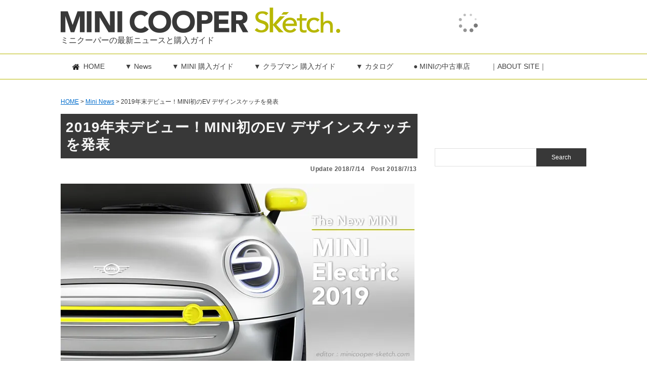

--- FILE ---
content_type: text/html; charset=UTF-8
request_url: https://minicooper-sketch.com/mini-electric-design-sketches-2018/
body_size: 32618
content:
<!DOCTYPE html>
<html class="no-js" dir="ltr" lang="ja" prefix="og: https://ogp.me/ns#">
<head>
<!-- Global site tag (gtag.js) - Google Analytics -->
<script async src="https://www.googletagmanager.com/gtag/js?id=UA-49888872-1"></script>
<script>
  window.dataLayer = window.dataLayer || [];
  function gtag(){dataLayer.push(arguments);}
  gtag('js', new Date());

  gtag('config', 'UA-49888872-1');
</script>

	<meta charset="UTF-8">
	<meta name="format-detection" content="telephone=no">
	<meta name="referrer" content="no-referrer-when-downgrade"/>
	<!-- Always force latest IE rendering engine (even in intranet) & Chrome Frame -->
	<!--[if IE ]>
	<meta http-equiv="X-UA-Compatible" content="IE=edge,chrome=1">
	<![endif]-->
	<link rel="profile" href="https://gmpg.org/xfn/11" />
	<title>2019年末デビュー！MINI初のEV デザインスケッチを発表 | MINI COOPER Sketch</title>
	<!--iOS/android/handheld specific -->
<link rel="apple-touch-icon" href="https://minicooper-sketch.com/wp/wp-content/themes/glamour/apple-touch-icon.png" />
<meta name="viewport" content="width=device-width, initial-scale=1, maximum-scale=1">
<meta name="apple-mobile-web-app-capable" content="yes">
<meta name="apple-mobile-web-app-status-bar-style" content="black">
	<link rel="pingback" href="https://minicooper-sketch.com/wp/xmlrpc.php" />
	
		<!-- All in One SEO 4.9.3 - aioseo.com -->
	<meta name="description" content="MINIの量産型で初となる電気自動車「MINI E（仮称）」（追記「MINIクーパーSE」に決定）のデザイン・" />
	<meta name="robots" content="max-image-preview:large" />
	<meta name="author" content="MINI COOPER Sketch"/>
	<meta name="google-site-verification" content="g4oagtLPr0uIcYfEv0utcgAyhL_eugrJ340H8PyGp5Q" />
	<link rel="canonical" href="https://minicooper-sketch.com/mini-electric-design-sketches-2018/" />
	<meta name="generator" content="All in One SEO (AIOSEO) 4.9.3" />
		<meta property="og:locale" content="ja_JP" />
		<meta property="og:site_name" content="MINI COOPER Sketch" />
		<meta property="og:type" content="article" />
		<meta property="og:title" content="2019年末デビュー！MINI初のEV デザインスケッチを発表 | MINI COOPER Sketch" />
		<meta property="og:description" content="MINIの量産型で初となる電気自動車「MINI E（仮称）」（追記「MINIクーパーSE」に決定）のデザイン・" />
		<meta property="og:url" content="https://minicooper-sketch.com/mini-electric-design-sketches-2018/" />
		<meta property="og:image" content="https://minicooper-sketch.com/wp/wp-content/uploads/2018/07/mini-electric-design-sketches-2018-main-700x350.jpg" />
		<meta property="og:image:secure_url" content="https://minicooper-sketch.com/wp/wp-content/uploads/2018/07/mini-electric-design-sketches-2018-main-700x350.jpg" />
		<meta property="article:published_time" content="2018-07-13T12:00:18+00:00" />
		<meta property="article:modified_time" content="2018-07-14T14:47:46+00:00" />
		<meta name="twitter:card" content="summary" />
		<meta name="twitter:title" content="2019年末デビュー！MINI初のEV デザインスケッチを発表 | MINI COOPER Sketch" />
		<meta name="twitter:description" content="MINIの量産型で初となる電気自動車「MINI E（仮称）」（追記「MINIクーパーSE」に決定）のデザイン・" />
		<meta name="twitter:image" content="https://minicooper-sketch.com/wp/wp-content/uploads/2013/12/logo_minicoopersketch1.png" />
		<script type="application/ld+json" class="aioseo-schema">
			{"@context":"https:\/\/schema.org","@graph":[{"@type":"Article","@id":"https:\/\/minicooper-sketch.com\/mini-electric-design-sketches-2018\/#article","name":"2019\u5e74\u672b\u30c7\u30d3\u30e5\u30fc\uff01MINI\u521d\u306eEV \u30c7\u30b6\u30a4\u30f3\u30b9\u30b1\u30c3\u30c1\u3092\u767a\u8868 | MINI COOPER Sketch","headline":"2019\u5e74\u672b\u30c7\u30d3\u30e5\u30fc\uff01MINI\u521d\u306eEV \u30c7\u30b6\u30a4\u30f3\u30b9\u30b1\u30c3\u30c1\u3092\u767a\u8868","author":{"@id":"https:\/\/minicooper-sketch.com\/author\/astrocooper07\/#author"},"publisher":{"@id":"https:\/\/minicooper-sketch.com\/#person"},"image":{"@type":"ImageObject","url":"https:\/\/minicooper-sketch.com\/wp\/wp-content\/uploads\/2018\/07\/mini-electric-design-sketches-2018-main.jpg","width":700,"height":350,"caption":"MINI EV\uff08\u96fb\u6c17\u81ea\u52d5\u8eca\uff09 \u30b3\u30f3\u30bb\u30d7\u30c8 2018\u5e74"},"datePublished":"2018-07-13T21:00:18+09:00","dateModified":"2018-07-14T23:47:46+09:00","inLanguage":"ja","mainEntityOfPage":{"@id":"https:\/\/minicooper-sketch.com\/mini-electric-design-sketches-2018\/#webpage"},"isPartOf":{"@id":"https:\/\/minicooper-sketch.com\/mini-electric-design-sketches-2018\/#webpage"},"articleSection":"Mini News, MINI EV\uff08\u96fb\u6c17\u81ea\u52d5\u8eca\uff09, \u30af\u30fc\u30d1\u30fcSE"},{"@type":"BreadcrumbList","@id":"https:\/\/minicooper-sketch.com\/mini-electric-design-sketches-2018\/#breadcrumblist","itemListElement":[{"@type":"ListItem","@id":"https:\/\/minicooper-sketch.com#listItem","position":1,"name":"\u30db\u30fc\u30e0","item":"https:\/\/minicooper-sketch.com","nextItem":{"@type":"ListItem","@id":"https:\/\/minicooper-sketch.com\/category\/mini-news\/#listItem","name":"Mini News"}},{"@type":"ListItem","@id":"https:\/\/minicooper-sketch.com\/category\/mini-news\/#listItem","position":2,"name":"Mini News","item":"https:\/\/minicooper-sketch.com\/category\/mini-news\/","nextItem":{"@type":"ListItem","@id":"https:\/\/minicooper-sketch.com\/mini-electric-design-sketches-2018\/#listItem","name":"2019\u5e74\u672b\u30c7\u30d3\u30e5\u30fc\uff01MINI\u521d\u306eEV \u30c7\u30b6\u30a4\u30f3\u30b9\u30b1\u30c3\u30c1\u3092\u767a\u8868"},"previousItem":{"@type":"ListItem","@id":"https:\/\/minicooper-sketch.com#listItem","name":"\u30db\u30fc\u30e0"}},{"@type":"ListItem","@id":"https:\/\/minicooper-sketch.com\/mini-electric-design-sketches-2018\/#listItem","position":3,"name":"2019\u5e74\u672b\u30c7\u30d3\u30e5\u30fc\uff01MINI\u521d\u306eEV \u30c7\u30b6\u30a4\u30f3\u30b9\u30b1\u30c3\u30c1\u3092\u767a\u8868","previousItem":{"@type":"ListItem","@id":"https:\/\/minicooper-sketch.com\/category\/mini-news\/#listItem","name":"Mini News"}}]},{"@type":"Person","@id":"https:\/\/minicooper-sketch.com\/#person","name":"MINI COOPER Sketch."},{"@type":"Person","@id":"https:\/\/minicooper-sketch.com\/author\/astrocooper07\/#author","url":"https:\/\/minicooper-sketch.com\/author\/astrocooper07\/","name":"MINI COOPER Sketch","image":{"@type":"ImageObject","@id":"https:\/\/minicooper-sketch.com\/mini-electric-design-sketches-2018\/#authorImage","url":"https:\/\/secure.gravatar.com\/avatar\/52388f948e7617098b4d8519fe6e223507685fae6d50a7ed890db99b3ad0e0be?s=96&d=mm&r=g","width":96,"height":96,"caption":"MINI COOPER Sketch"}},{"@type":"WebPage","@id":"https:\/\/minicooper-sketch.com\/mini-electric-design-sketches-2018\/#webpage","url":"https:\/\/minicooper-sketch.com\/mini-electric-design-sketches-2018\/","name":"2019\u5e74\u672b\u30c7\u30d3\u30e5\u30fc\uff01MINI\u521d\u306eEV \u30c7\u30b6\u30a4\u30f3\u30b9\u30b1\u30c3\u30c1\u3092\u767a\u8868 | MINI COOPER Sketch","description":"MINI\u306e\u91cf\u7523\u578b\u3067\u521d\u3068\u306a\u308b\u96fb\u6c17\u81ea\u52d5\u8eca\u300cMINI E\uff08\u4eee\u79f0\uff09\u300d\uff08\u8ffd\u8a18\u300cMINI\u30af\u30fc\u30d1\u30fcSE\u300d\u306b\u6c7a\u5b9a\uff09\u306e\u30c7\u30b6\u30a4\u30f3\u30fb","inLanguage":"ja","isPartOf":{"@id":"https:\/\/minicooper-sketch.com\/#website"},"breadcrumb":{"@id":"https:\/\/minicooper-sketch.com\/mini-electric-design-sketches-2018\/#breadcrumblist"},"author":{"@id":"https:\/\/minicooper-sketch.com\/author\/astrocooper07\/#author"},"creator":{"@id":"https:\/\/minicooper-sketch.com\/author\/astrocooper07\/#author"},"image":{"@type":"ImageObject","url":"https:\/\/minicooper-sketch.com\/wp\/wp-content\/uploads\/2018\/07\/mini-electric-design-sketches-2018-main.jpg","@id":"https:\/\/minicooper-sketch.com\/mini-electric-design-sketches-2018\/#mainImage","width":700,"height":350,"caption":"MINI EV\uff08\u96fb\u6c17\u81ea\u52d5\u8eca\uff09 \u30b3\u30f3\u30bb\u30d7\u30c8 2018\u5e74"},"primaryImageOfPage":{"@id":"https:\/\/minicooper-sketch.com\/mini-electric-design-sketches-2018\/#mainImage"},"datePublished":"2018-07-13T21:00:18+09:00","dateModified":"2018-07-14T23:47:46+09:00"},{"@type":"WebSite","@id":"https:\/\/minicooper-sketch.com\/#website","url":"https:\/\/minicooper-sketch.com\/","name":"MINI COOPER Sketch","description":"\u30df\u30cb\u30af\u30fc\u30d1\u30fc\u306e\u6700\u65b0\u30cb\u30e5\u30fc\u30b9\u3068\u8cfc\u5165\u30ac\u30a4\u30c9","inLanguage":"ja","publisher":{"@id":"https:\/\/minicooper-sketch.com\/#person"}}]}
		</script>
		<!-- All in One SEO -->

<link rel="alternate" type="application/rss+xml" title="MINI COOPER Sketch &raquo; フィード" href="https://minicooper-sketch.com/feed/" />
<link rel="alternate" type="application/rss+xml" title="MINI COOPER Sketch &raquo; コメントフィード" href="https://minicooper-sketch.com/comments/feed/" />
<link rel="alternate" type="application/rss+xml" title="MINI COOPER Sketch &raquo; 2019年末デビュー！MINI初のEV デザインスケッチを発表 のコメントのフィード" href="https://minicooper-sketch.com/mini-electric-design-sketches-2018/feed/" />
<link rel="alternate" title="oEmbed (JSON)" type="application/json+oembed" href="https://minicooper-sketch.com/wp-json/oembed/1.0/embed?url=https%3A%2F%2Fminicooper-sketch.com%2Fmini-electric-design-sketches-2018%2F" />
<link rel="alternate" title="oEmbed (XML)" type="text/xml+oembed" href="https://minicooper-sketch.com/wp-json/oembed/1.0/embed?url=https%3A%2F%2Fminicooper-sketch.com%2Fmini-electric-design-sketches-2018%2F&#038;format=xml" />
<!-- minicooper-sketch.com is managing ads with Advanced Ads 2.0.16 – https://wpadvancedads.com/ --><script id="minic-ready">
			window.advanced_ads_ready=function(e,a){a=a||"complete";var d=function(e){return"interactive"===a?"loading"!==e:"complete"===e};d(document.readyState)?e():document.addEventListener("readystatechange",(function(a){d(a.target.readyState)&&e()}),{once:"interactive"===a})},window.advanced_ads_ready_queue=window.advanced_ads_ready_queue||[];		</script>
		<style id='wp-img-auto-sizes-contain-inline-css' type='text/css'>
img:is([sizes=auto i],[sizes^="auto," i]){contain-intrinsic-size:3000px 1500px}
/*# sourceURL=wp-img-auto-sizes-contain-inline-css */
</style>
<style id='wp-emoji-styles-inline-css' type='text/css'>

	img.wp-smiley, img.emoji {
		display: inline !important;
		border: none !important;
		box-shadow: none !important;
		height: 1em !important;
		width: 1em !important;
		margin: 0 0.07em !important;
		vertical-align: -0.1em !important;
		background: none !important;
		padding: 0 !important;
	}
/*# sourceURL=wp-emoji-styles-inline-css */
</style>
<style id='wp-block-library-inline-css' type='text/css'>
:root{--wp-block-synced-color:#7a00df;--wp-block-synced-color--rgb:122,0,223;--wp-bound-block-color:var(--wp-block-synced-color);--wp-editor-canvas-background:#ddd;--wp-admin-theme-color:#007cba;--wp-admin-theme-color--rgb:0,124,186;--wp-admin-theme-color-darker-10:#006ba1;--wp-admin-theme-color-darker-10--rgb:0,107,160.5;--wp-admin-theme-color-darker-20:#005a87;--wp-admin-theme-color-darker-20--rgb:0,90,135;--wp-admin-border-width-focus:2px}@media (min-resolution:192dpi){:root{--wp-admin-border-width-focus:1.5px}}.wp-element-button{cursor:pointer}:root .has-very-light-gray-background-color{background-color:#eee}:root .has-very-dark-gray-background-color{background-color:#313131}:root .has-very-light-gray-color{color:#eee}:root .has-very-dark-gray-color{color:#313131}:root .has-vivid-green-cyan-to-vivid-cyan-blue-gradient-background{background:linear-gradient(135deg,#00d084,#0693e3)}:root .has-purple-crush-gradient-background{background:linear-gradient(135deg,#34e2e4,#4721fb 50%,#ab1dfe)}:root .has-hazy-dawn-gradient-background{background:linear-gradient(135deg,#faaca8,#dad0ec)}:root .has-subdued-olive-gradient-background{background:linear-gradient(135deg,#fafae1,#67a671)}:root .has-atomic-cream-gradient-background{background:linear-gradient(135deg,#fdd79a,#004a59)}:root .has-nightshade-gradient-background{background:linear-gradient(135deg,#330968,#31cdcf)}:root .has-midnight-gradient-background{background:linear-gradient(135deg,#020381,#2874fc)}:root{--wp--preset--font-size--normal:16px;--wp--preset--font-size--huge:42px}.has-regular-font-size{font-size:1em}.has-larger-font-size{font-size:2.625em}.has-normal-font-size{font-size:var(--wp--preset--font-size--normal)}.has-huge-font-size{font-size:var(--wp--preset--font-size--huge)}.has-text-align-center{text-align:center}.has-text-align-left{text-align:left}.has-text-align-right{text-align:right}.has-fit-text{white-space:nowrap!important}#end-resizable-editor-section{display:none}.aligncenter{clear:both}.items-justified-left{justify-content:flex-start}.items-justified-center{justify-content:center}.items-justified-right{justify-content:flex-end}.items-justified-space-between{justify-content:space-between}.screen-reader-text{border:0;clip-path:inset(50%);height:1px;margin:-1px;overflow:hidden;padding:0;position:absolute;width:1px;word-wrap:normal!important}.screen-reader-text:focus{background-color:#ddd;clip-path:none;color:#444;display:block;font-size:1em;height:auto;left:5px;line-height:normal;padding:15px 23px 14px;text-decoration:none;top:5px;width:auto;z-index:100000}html :where(.has-border-color){border-style:solid}html :where([style*=border-top-color]){border-top-style:solid}html :where([style*=border-right-color]){border-right-style:solid}html :where([style*=border-bottom-color]){border-bottom-style:solid}html :where([style*=border-left-color]){border-left-style:solid}html :where([style*=border-width]){border-style:solid}html :where([style*=border-top-width]){border-top-style:solid}html :where([style*=border-right-width]){border-right-style:solid}html :where([style*=border-bottom-width]){border-bottom-style:solid}html :where([style*=border-left-width]){border-left-style:solid}html :where(img[class*=wp-image-]){height:auto;max-width:100%}:where(figure){margin:0 0 1em}html :where(.is-position-sticky){--wp-admin--admin-bar--position-offset:var(--wp-admin--admin-bar--height,0px)}@media screen and (max-width:600px){html :where(.is-position-sticky){--wp-admin--admin-bar--position-offset:0px}}

/*# sourceURL=wp-block-library-inline-css */
</style><style id='global-styles-inline-css' type='text/css'>
:root{--wp--preset--aspect-ratio--square: 1;--wp--preset--aspect-ratio--4-3: 4/3;--wp--preset--aspect-ratio--3-4: 3/4;--wp--preset--aspect-ratio--3-2: 3/2;--wp--preset--aspect-ratio--2-3: 2/3;--wp--preset--aspect-ratio--16-9: 16/9;--wp--preset--aspect-ratio--9-16: 9/16;--wp--preset--color--black: #000000;--wp--preset--color--cyan-bluish-gray: #abb8c3;--wp--preset--color--white: #ffffff;--wp--preset--color--pale-pink: #f78da7;--wp--preset--color--vivid-red: #cf2e2e;--wp--preset--color--luminous-vivid-orange: #ff6900;--wp--preset--color--luminous-vivid-amber: #fcb900;--wp--preset--color--light-green-cyan: #7bdcb5;--wp--preset--color--vivid-green-cyan: #00d084;--wp--preset--color--pale-cyan-blue: #8ed1fc;--wp--preset--color--vivid-cyan-blue: #0693e3;--wp--preset--color--vivid-purple: #9b51e0;--wp--preset--gradient--vivid-cyan-blue-to-vivid-purple: linear-gradient(135deg,rgb(6,147,227) 0%,rgb(155,81,224) 100%);--wp--preset--gradient--light-green-cyan-to-vivid-green-cyan: linear-gradient(135deg,rgb(122,220,180) 0%,rgb(0,208,130) 100%);--wp--preset--gradient--luminous-vivid-amber-to-luminous-vivid-orange: linear-gradient(135deg,rgb(252,185,0) 0%,rgb(255,105,0) 100%);--wp--preset--gradient--luminous-vivid-orange-to-vivid-red: linear-gradient(135deg,rgb(255,105,0) 0%,rgb(207,46,46) 100%);--wp--preset--gradient--very-light-gray-to-cyan-bluish-gray: linear-gradient(135deg,rgb(238,238,238) 0%,rgb(169,184,195) 100%);--wp--preset--gradient--cool-to-warm-spectrum: linear-gradient(135deg,rgb(74,234,220) 0%,rgb(151,120,209) 20%,rgb(207,42,186) 40%,rgb(238,44,130) 60%,rgb(251,105,98) 80%,rgb(254,248,76) 100%);--wp--preset--gradient--blush-light-purple: linear-gradient(135deg,rgb(255,206,236) 0%,rgb(152,150,240) 100%);--wp--preset--gradient--blush-bordeaux: linear-gradient(135deg,rgb(254,205,165) 0%,rgb(254,45,45) 50%,rgb(107,0,62) 100%);--wp--preset--gradient--luminous-dusk: linear-gradient(135deg,rgb(255,203,112) 0%,rgb(199,81,192) 50%,rgb(65,88,208) 100%);--wp--preset--gradient--pale-ocean: linear-gradient(135deg,rgb(255,245,203) 0%,rgb(182,227,212) 50%,rgb(51,167,181) 100%);--wp--preset--gradient--electric-grass: linear-gradient(135deg,rgb(202,248,128) 0%,rgb(113,206,126) 100%);--wp--preset--gradient--midnight: linear-gradient(135deg,rgb(2,3,129) 0%,rgb(40,116,252) 100%);--wp--preset--font-size--small: 13px;--wp--preset--font-size--medium: 20px;--wp--preset--font-size--large: 36px;--wp--preset--font-size--x-large: 42px;--wp--preset--spacing--20: 0.44rem;--wp--preset--spacing--30: 0.67rem;--wp--preset--spacing--40: 1rem;--wp--preset--spacing--50: 1.5rem;--wp--preset--spacing--60: 2.25rem;--wp--preset--spacing--70: 3.38rem;--wp--preset--spacing--80: 5.06rem;--wp--preset--shadow--natural: 6px 6px 9px rgba(0, 0, 0, 0.2);--wp--preset--shadow--deep: 12px 12px 50px rgba(0, 0, 0, 0.4);--wp--preset--shadow--sharp: 6px 6px 0px rgba(0, 0, 0, 0.2);--wp--preset--shadow--outlined: 6px 6px 0px -3px rgb(255, 255, 255), 6px 6px rgb(0, 0, 0);--wp--preset--shadow--crisp: 6px 6px 0px rgb(0, 0, 0);}:where(.is-layout-flex){gap: 0.5em;}:where(.is-layout-grid){gap: 0.5em;}body .is-layout-flex{display: flex;}.is-layout-flex{flex-wrap: wrap;align-items: center;}.is-layout-flex > :is(*, div){margin: 0;}body .is-layout-grid{display: grid;}.is-layout-grid > :is(*, div){margin: 0;}:where(.wp-block-columns.is-layout-flex){gap: 2em;}:where(.wp-block-columns.is-layout-grid){gap: 2em;}:where(.wp-block-post-template.is-layout-flex){gap: 1.25em;}:where(.wp-block-post-template.is-layout-grid){gap: 1.25em;}.has-black-color{color: var(--wp--preset--color--black) !important;}.has-cyan-bluish-gray-color{color: var(--wp--preset--color--cyan-bluish-gray) !important;}.has-white-color{color: var(--wp--preset--color--white) !important;}.has-pale-pink-color{color: var(--wp--preset--color--pale-pink) !important;}.has-vivid-red-color{color: var(--wp--preset--color--vivid-red) !important;}.has-luminous-vivid-orange-color{color: var(--wp--preset--color--luminous-vivid-orange) !important;}.has-luminous-vivid-amber-color{color: var(--wp--preset--color--luminous-vivid-amber) !important;}.has-light-green-cyan-color{color: var(--wp--preset--color--light-green-cyan) !important;}.has-vivid-green-cyan-color{color: var(--wp--preset--color--vivid-green-cyan) !important;}.has-pale-cyan-blue-color{color: var(--wp--preset--color--pale-cyan-blue) !important;}.has-vivid-cyan-blue-color{color: var(--wp--preset--color--vivid-cyan-blue) !important;}.has-vivid-purple-color{color: var(--wp--preset--color--vivid-purple) !important;}.has-black-background-color{background-color: var(--wp--preset--color--black) !important;}.has-cyan-bluish-gray-background-color{background-color: var(--wp--preset--color--cyan-bluish-gray) !important;}.has-white-background-color{background-color: var(--wp--preset--color--white) !important;}.has-pale-pink-background-color{background-color: var(--wp--preset--color--pale-pink) !important;}.has-vivid-red-background-color{background-color: var(--wp--preset--color--vivid-red) !important;}.has-luminous-vivid-orange-background-color{background-color: var(--wp--preset--color--luminous-vivid-orange) !important;}.has-luminous-vivid-amber-background-color{background-color: var(--wp--preset--color--luminous-vivid-amber) !important;}.has-light-green-cyan-background-color{background-color: var(--wp--preset--color--light-green-cyan) !important;}.has-vivid-green-cyan-background-color{background-color: var(--wp--preset--color--vivid-green-cyan) !important;}.has-pale-cyan-blue-background-color{background-color: var(--wp--preset--color--pale-cyan-blue) !important;}.has-vivid-cyan-blue-background-color{background-color: var(--wp--preset--color--vivid-cyan-blue) !important;}.has-vivid-purple-background-color{background-color: var(--wp--preset--color--vivid-purple) !important;}.has-black-border-color{border-color: var(--wp--preset--color--black) !important;}.has-cyan-bluish-gray-border-color{border-color: var(--wp--preset--color--cyan-bluish-gray) !important;}.has-white-border-color{border-color: var(--wp--preset--color--white) !important;}.has-pale-pink-border-color{border-color: var(--wp--preset--color--pale-pink) !important;}.has-vivid-red-border-color{border-color: var(--wp--preset--color--vivid-red) !important;}.has-luminous-vivid-orange-border-color{border-color: var(--wp--preset--color--luminous-vivid-orange) !important;}.has-luminous-vivid-amber-border-color{border-color: var(--wp--preset--color--luminous-vivid-amber) !important;}.has-light-green-cyan-border-color{border-color: var(--wp--preset--color--light-green-cyan) !important;}.has-vivid-green-cyan-border-color{border-color: var(--wp--preset--color--vivid-green-cyan) !important;}.has-pale-cyan-blue-border-color{border-color: var(--wp--preset--color--pale-cyan-blue) !important;}.has-vivid-cyan-blue-border-color{border-color: var(--wp--preset--color--vivid-cyan-blue) !important;}.has-vivid-purple-border-color{border-color: var(--wp--preset--color--vivid-purple) !important;}.has-vivid-cyan-blue-to-vivid-purple-gradient-background{background: var(--wp--preset--gradient--vivid-cyan-blue-to-vivid-purple) !important;}.has-light-green-cyan-to-vivid-green-cyan-gradient-background{background: var(--wp--preset--gradient--light-green-cyan-to-vivid-green-cyan) !important;}.has-luminous-vivid-amber-to-luminous-vivid-orange-gradient-background{background: var(--wp--preset--gradient--luminous-vivid-amber-to-luminous-vivid-orange) !important;}.has-luminous-vivid-orange-to-vivid-red-gradient-background{background: var(--wp--preset--gradient--luminous-vivid-orange-to-vivid-red) !important;}.has-very-light-gray-to-cyan-bluish-gray-gradient-background{background: var(--wp--preset--gradient--very-light-gray-to-cyan-bluish-gray) !important;}.has-cool-to-warm-spectrum-gradient-background{background: var(--wp--preset--gradient--cool-to-warm-spectrum) !important;}.has-blush-light-purple-gradient-background{background: var(--wp--preset--gradient--blush-light-purple) !important;}.has-blush-bordeaux-gradient-background{background: var(--wp--preset--gradient--blush-bordeaux) !important;}.has-luminous-dusk-gradient-background{background: var(--wp--preset--gradient--luminous-dusk) !important;}.has-pale-ocean-gradient-background{background: var(--wp--preset--gradient--pale-ocean) !important;}.has-electric-grass-gradient-background{background: var(--wp--preset--gradient--electric-grass) !important;}.has-midnight-gradient-background{background: var(--wp--preset--gradient--midnight) !important;}.has-small-font-size{font-size: var(--wp--preset--font-size--small) !important;}.has-medium-font-size{font-size: var(--wp--preset--font-size--medium) !important;}.has-large-font-size{font-size: var(--wp--preset--font-size--large) !important;}.has-x-large-font-size{font-size: var(--wp--preset--font-size--x-large) !important;}
/*# sourceURL=global-styles-inline-css */
</style>

<style id='classic-theme-styles-inline-css' type='text/css'>
/*! This file is auto-generated */
.wp-block-button__link{color:#fff;background-color:#32373c;border-radius:9999px;box-shadow:none;text-decoration:none;padding:calc(.667em + 2px) calc(1.333em + 2px);font-size:1.125em}.wp-block-file__button{background:#32373c;color:#fff;text-decoration:none}
/*# sourceURL=/wp-includes/css/classic-themes.min.css */
</style>
<link rel='stylesheet' id='contact-form-7-css' href='https://minicooper-sketch.com/wp/wp-content/plugins/contact-form-7/includes/css/styles.css?ver=6.1.4' type='text/css' media='all' />
<link rel='stylesheet' id='widgetopts-styles-css' href='https://minicooper-sketch.com/wp/wp-content/plugins/widget-options/assets/css/widget-options.css?ver=4.1.3' type='text/css' media='all' />
<link rel='stylesheet' id='wp-featherlight-css' href='https://minicooper-sketch.com/wp/wp-content/plugins/wp-featherlight/css/wp-featherlight.min.css?ver=1.3.4' type='text/css' media='all' />
<link rel='stylesheet' id='old-fontawesome-css' href='https://minicooper-sketch.com/wp/wp-content/themes/glamour/css/font-awesome.min.css?ver=6.9' type='text/css' media='all' />
<link rel='stylesheet' id='stylesheet-css' href='https://minicooper-sketch.com/wp/wp-content/themes/glamour/style.css?199&#038;ver=6.9' type='text/css' media='all' />
<style id='stylesheet-inline-css' type='text/css'>

		body {background-color:#ffffff; }
		body {background-image: url(https://minicooper-sketch.com/wp/wp-content/themes/glamour/images/nobg.png);}
		.widget h3, .postauthor h5, .copyrights a, .textwidget a, #logo a, .pnavigation2 a, .sidebar.c-4-12 a:hover, .copyrights a:hover, footer .widget li a:hover, .sidebar.c-4-12 a:hover, .related-posts a:hover, .reply a, .title a:hover, .post-info a:hover,.comm, #tabber .inside li a:hover, .fn a, .home .post-content a:hover, .archive .post-content a:hover, h2.post-heading span, h2.post-heading-span span, a, a:hover { color:#383838; }	
		.flex-caption, .readMore a, .classtitle, #commentform input#submit, .mts-subscribe input[type='submit'], #move-to-top:hover, #searchform .sbutton, #navigation ul .current-menu-item a, #navigation ul li:hover, .pagination a, #navigation ul .sfHover a, .woocommerce a.button, .woocommerce-page a.button, .woocommerce button.button, .woocommerce-page button.button, .woocommerce input.button, .woocommerce-page input.button, .woocommerce #respond input#submit, .woocommerce-page #respond input#submit, .woocommerce #content input.button, .woocommerce-page #content input.button, .woocommerce .bypostauthor:after, #cancel-comment-reply-link, #navigation ul li li, .sfHover a, .contactform #submit, #tabber ul.tabs li a.selected, .tagcloud a, #searchsubmit { background-color:#383838; color: #fff!important; }
		.flex-control-thumbs .flex-active, .flex-control-thumbs img:hover { outline:2px solid #383838}
		#tabber ul.tabs li a.selected { border-color:#383838}
		
		
			.addon-content { float: left; }
			.post-content-in { float: right; }
		.shareit2 { top: 282px; left: auto; z-index: 0; margin: 0 0 0 -118px; width: 90px; position: fixed; padding: 5px; padding-right: 0; border: none; background: #FFF; } .shareit2 .share-item {margin: 2px;}
		.bypostauthor .comment-content { background: #FAFAFA; }
		.bypostauthor:after { content: "Author"; position: absolute; right: -1px; top: -1px; padding: 1px 10px; background: #818181; color: #FFF; }
		
		
		
			.post-single-content { width: 100%; }
		
		.woocommerce a.button, .woocommerce-page a.button, .woocommerce button.button, .woocommerce-page button.button, .woocommerce input.button, .woocommerce-page input.button, .woocommerce #respond input#submit, .woocommerce-page #respond input#submit, .woocommerce #content input.button, .woocommerce-page #content input.button { background:#383838; color: #fff!important; }
		.woocommerce nav.woocommerce-pagination ul li span.current, .woocommerce-page nav.woocommerce-pagination ul li span.current, .woocommerce #content nav.woocommerce-pagination ul li span.current, .woocommerce-page #content nav.woocommerce-pagination ul li span.current, .woocommerce nav.woocommerce-pagination ul li a:hover, .woocommerce-page nav.woocommerce-pagination ul li a:hover, .woocommerce #content nav.woocommerce-pagination ul li a:hover, .woocommerce-page #content nav.woocommerce-pagination ul li a:hover, .woocommerce nav.woocommerce-pagination ul li a:focus, .woocommerce-page nav.woocommerce-pagination ul li a:focus, .woocommerce #content nav.woocommerce-pagination ul li a:focus, .woocommerce-page #content nav.woocommerce-pagination ul li a:focus { background:#383838; color: #fff!important; }
			
/*# sourceURL=stylesheet-inline-css */
</style>
<link rel='stylesheet' id='responsive-css' href='https://minicooper-sketch.com/wp/wp-content/themes/glamour/css/responsive.css?17&#038;ver=6.9' type='text/css' media='all' />
<script type="text/javascript" src="https://minicooper-sketch.com/wp/wp-includes/js/jquery/jquery.min.js?ver=3.7.1" id="jquery-core-js"></script>
<script type="text/javascript" src="https://minicooper-sketch.com/wp/wp-includes/js/jquery/jquery-migrate.min.js?ver=3.4.1" id="jquery-migrate-js"></script>
<script type="text/javascript" src="https://minicooper-sketch.com/wp/wp-content/themes/glamour/js/customscript.js?ver=6.9" id="customscript-js"></script>
<link rel="https://api.w.org/" href="https://minicooper-sketch.com/wp-json/" /><link rel="alternate" title="JSON" type="application/json" href="https://minicooper-sketch.com/wp-json/wp/v2/posts/32320" /><link rel="EditURI" type="application/rsd+xml" title="RSD" href="https://minicooper-sketch.com/wp/xmlrpc.php?rsd" />
<!--Theme by MyThemeShop.com-->
<link rel='shortlink' href='https://minicooper-sketch.com/?p=32320' />
<script type="text/javascript" language="javascript">
    var vc_pid = "884805210";
</script><script type="text/javascript" src="//aml.valuecommerce.com/vcdal.js" async></script><style>
.yyi-rinker-img-s .yyi-rinker-image {
	width: 56px;
	min-width: 56px;
	margin:auto;
}
.yyi-rinker-img-m .yyi-rinker-image {
	width: 175px;
	min-width: 175px;
	margin:auto;
}
.yyi-rinker-img-l .yyi-rinker-image {
	width: 200px;
	min-width: 200px;
	margin:auto;
}
.yyi-rinker-img-s .yyi-rinker-image img.yyi-rinker-main-img {
	width: auto;
	max-height: 56px;
}
.yyi-rinker-img-m .yyi-rinker-image img.yyi-rinker-main-img {
	width: auto;
	max-height: 170px;
}
.yyi-rinker-img-l .yyi-rinker-image img.yyi-rinker-main-img {
	width: auto;
	max-height: 200px;
}

div.yyi-rinker-contents div.yyi-rinker-box ul.yyi-rinker-links li {
    list-style: none;
}
div.yyi-rinker-contents ul.yyi-rinker-links {
	border: none;
}
div.yyi-rinker-contents ul.yyi-rinker-links li a {
	text-decoration: none;
}
div.yyi-rinker-contents {
    margin: 2em 0;
}
div.yyi-rinker-contents div.yyi-rinker-box {
    display: flex;
    padding: 26px 26px 0;
    border: 3px solid #f5f5f5;
    box-sizing: border-box;
}
@media (min-width: 768px) {
    div.yyi-rinker-contents div.yyi-rinker-box {
        padding: 26px 26px 0;
    }
}
@media (max-width: 767px) {
    div.yyi-rinker-contents div.yyi-rinker-box {
        flex-direction: column;
        padding: 26px 14px 0;
    }
}
div.yyi-rinker-box div.yyi-rinker-image {
    display: flex;
    flex: none;
}
div.yyi-rinker-box div.yyi-rinker-image a {
    display: inline-block;
    height: fit-content;
    margin-bottom: 26px;
}
div.yyi-rinker-image img.yyi-rinker-main-img {
    display: block;
    max-width: 100%;
    height: auto;
}
div.yyi-rinker-img-s img.yyi-rinker-main-img {
    width: 56px;
}
div.yyi-rinker-img-m img.yyi-rinker-main-img {
    width: 120px;
}
div.yyi-rinker-img-l img.yyi-rinker-main-img {
    width: 200px;
}
div.yyi-rinker-box div.yyi-rinker-info {
    display: flex;
    width: 100%;
    flex-direction: column;
}
@media (min-width: 768px) {
    div.yyi-rinker-box div.yyi-rinker-info {
        padding-left: 26px;
    }
}
@media (max-width: 767px) {
    div.yyi-rinker-box div.yyi-rinker-info {
        text-align: center;
    }
}
div.yyi-rinker-info div.yyi-rinker-title a {
    color: #333;
    font-weight: 600;
    font-size: 18px;
    text-decoration: none;
}
div.yyi-rinker-info div.yyi-rinker-detail {
    display: flex;
    flex-direction: column;
    padding: 8px 0 12px;
}
div.yyi-rinker-detail div:not(:last-child) {
    padding-bottom: 8px;
}
div.yyi-rinker-detail div.credit-box {
    font-size: 12px;
}
div.yyi-rinker-detail div.credit-box a {
    text-decoration: underline;
}
div.yyi-rinker-detail div.brand,
div.yyi-rinker-detail div.price-box {
    font-size: 14px;
}
@media (max-width: 767px) {
    div.price-box span.price {
        display: block;
    }
}
div.yyi-rinker-info div.free-text {
    order: 2;
    padding-top: 8px;
    font-size: 16px;
}
div.yyi-rinker-info ul.yyi-rinker-links {
    display: flex;
    flex-wrap: wrap;
    margin: 0 0 14px;
    padding: 0;
    list-style-type: none;
}
div.yyi-rinker-info ul.yyi-rinker-links li {
    display: inherit;
    flex-direction: column;
    align-self: flex-end;
    text-align: center;
}
@media (min-width: 768px) {
    div.yyi-rinker-info ul.yyi-rinker-links li:not(:last-child){
        margin-right: 8px;
    }
    div.yyi-rinker-info ul.yyi-rinker-links li {
        margin-bottom: 12px;
    }
}
@media (max-width: 767px) {
    div.yyi-rinker-info ul.yyi-rinker-links li {
        width: 100%;
        margin-bottom: 10px;
    }
}
ul.yyi-rinker-links li.amazonkindlelink a {
    background-color: #37475a;
}
ul.yyi-rinker-links li.amazonlink a {
    background-color: #f9bf51;
}
ul.yyi-rinker-links li.rakutenlink a {
    background-color: #d53a3a;
}
ul.yyi-rinker-links li.yahoolink a {
    background-color: #76c2f3;
}
ul.yyi-rinker-links li.mercarilink a {
    background-color: #ff0211;
}
ul.yyi-rinker-links li.freelink1 a {
    background-color: #5db49f;
}
ul.yyi-rinker-links li.freelink2 a {
    background-color: #7e77c1;
}
ul.yyi-rinker-links li.freelink3 a {
    background-color: #3974be;
}
ul.yyi-rinker-links li.freelink4 a {
    background-color: #333;
}
ul.yyi-rinker-links a.yyi-rinker-link {
    display: flex;
    position: relative;
    width: 100%;
    min-height: 38px;
    overflow-x: hidden;
    flex-wrap: wrap-reverse;
    justify-content: center;
    align-items: center;
    border-radius: 2px;
    box-shadow: 0 1px 6px 0 rgba(0,0,0,0.12);
    color: #fff;
    font-weight: 600;
    font-size: 14px;
    white-space: nowrap;
    transition: 0.3s ease-out;
    box-sizing: border-box;
}
ul.yyi-rinker-links a.yyi-rinker-link:after {
    position: absolute;
    right: 12px;
    width: 6px;
    height: 6px;
    border-top: 2px solid;
    border-right: 2px solid;
    content: "";
    transform: rotate(45deg);
    box-sizing: border-box;
}
ul.yyi-rinker-links a.yyi-rinker-link:hover {
    box-shadow: 0 4px 6px 2px rgba(0,0,0,0.12);
    transform: translateY(-2px);
}
@media (min-width: 768px) {
    ul.yyi-rinker-links a.yyi-rinker-link {
        padding: 6px 24px;
    }
}
@media (max-width: 767px) {
    ul.yyi-rinker-links a.yyi-rinker-link {
        padding: 10px 24px;
    }
}</style><style>
.yyi-rinker-images {
    display: flex;
    justify-content: center;
    align-items: center;
    position: relative;

}
div.yyi-rinker-image img.yyi-rinker-main-img.hidden {
    display: none;
}

.yyi-rinker-images-arrow {
    cursor: pointer;
    position: absolute;
    top: 50%;
    display: block;
    margin-top: -11px;
    opacity: 0.6;
    width: 22px;
}

.yyi-rinker-images-arrow-left{
    left: -10px;
}
.yyi-rinker-images-arrow-right{
    right: -10px;
}

.yyi-rinker-images-arrow-left.hidden {
    display: none;
}

.yyi-rinker-images-arrow-right.hidden {
    display: none;
}
div.yyi-rinker-contents.yyi-rinker-design-tate  div.yyi-rinker-box{
    flex-direction: column;
}

div.yyi-rinker-contents.yyi-rinker-design-slim div.yyi-rinker-box .yyi-rinker-links {
    flex-direction: column;
}

div.yyi-rinker-contents.yyi-rinker-design-slim div.yyi-rinker-info {
    width: 100%;
}

div.yyi-rinker-contents.yyi-rinker-design-slim .yyi-rinker-title {
    text-align: center;
}

div.yyi-rinker-contents.yyi-rinker-design-slim .yyi-rinker-links {
    text-align: center;
}
div.yyi-rinker-contents.yyi-rinker-design-slim .yyi-rinker-image {
    margin: auto;
}

div.yyi-rinker-contents.yyi-rinker-design-slim div.yyi-rinker-info ul.yyi-rinker-links li {
	align-self: stretch;
}
div.yyi-rinker-contents.yyi-rinker-design-slim div.yyi-rinker-box div.yyi-rinker-info {
	padding: 0;
}
div.yyi-rinker-contents.yyi-rinker-design-slim div.yyi-rinker-box {
	flex-direction: column;
	padding: 14px 5px 0;
}

.yyi-rinker-design-slim div.yyi-rinker-box div.yyi-rinker-info {
	text-align: center;
}

.yyi-rinker-design-slim div.price-box span.price {
	display: block;
}

div.yyi-rinker-contents.yyi-rinker-design-slim div.yyi-rinker-info div.yyi-rinker-title a{
	font-size:16px;
}

div.yyi-rinker-contents.yyi-rinker-design-slim ul.yyi-rinker-links li.amazonkindlelink:before,  div.yyi-rinker-contents.yyi-rinker-design-slim ul.yyi-rinker-links li.amazonlink:before,  div.yyi-rinker-contents.yyi-rinker-design-slim ul.yyi-rinker-links li.rakutenlink:before, div.yyi-rinker-contents.yyi-rinker-design-slim ul.yyi-rinker-links li.yahoolink:before, div.yyi-rinker-contents.yyi-rinker-design-slim ul.yyi-rinker-links li.mercarilink:before {
	font-size:12px;
}

div.yyi-rinker-contents.yyi-rinker-design-slim ul.yyi-rinker-links li a {
	font-size: 13px;
}
.entry-content ul.yyi-rinker-links li {
	padding: 0;
}

div.yyi-rinker-contents .yyi-rinker-attention.attention_desing_right_ribbon {
    width: 89px;
    height: 91px;
    position: absolute;
    top: -1px;
    right: -1px;
    left: auto;
    overflow: hidden;
}

div.yyi-rinker-contents .yyi-rinker-attention.attention_desing_right_ribbon span {
    display: inline-block;
    width: 146px;
    position: absolute;
    padding: 4px 0;
    left: -13px;
    top: 12px;
    text-align: center;
    font-size: 12px;
    line-height: 24px;
    -webkit-transform: rotate(45deg);
    transform: rotate(45deg);
    box-shadow: 0 1px 3px rgba(0, 0, 0, 0.2);
}

div.yyi-rinker-contents .yyi-rinker-attention.attention_desing_right_ribbon {
    background: none;
}
.yyi-rinker-attention.attention_desing_right_ribbon .yyi-rinker-attention-after,
.yyi-rinker-attention.attention_desing_right_ribbon .yyi-rinker-attention-before{
display:none;
}
div.yyi-rinker-use-right_ribbon div.yyi-rinker-title {
    margin-right: 2rem;
}

ul.yyi-rinker-links li.mercarilink a {
    background-color: #ff0211;
}
.yyi-rinker-design-slim div.yyi-rinker-info ul.yyi-rinker-links li {
	width: 100%;
	margin-bottom: 10px;
}
 .yyi-rinker-design-slim ul.yyi-rinker-links a.yyi-rinker-link {
	padding: 10px 24px;
}

/** ver1.9.2 以降追加 **/
.yyi-rinker-contents .yyi-rinker-info {
    padding-left: 10px;
}
.yyi-rinker-img-s .yyi-rinker-image .yyi-rinker-images img{
    max-height: 75px;
}
.yyi-rinker-img-m .yyi-rinker-image .yyi-rinker-images img{
    max-height: 175px;
}
.yyi-rinker-img-l .yyi-rinker-image .yyi-rinker-images img{
    max-height: 200px;
}
div.yyi-rinker-contents div.yyi-rinker-image {
    flex-direction: column;
    align-items: center;
}
div.yyi-rinker-contents ul.yyi-rinker-thumbnails {
    display: flex;
    flex-direction: row;
    flex-wrap : wrap;
    list-style: none;
    border:none;
    padding: 0;
    margin: 5px 0;
}
div.yyi-rinker-contents ul.yyi-rinker-thumbnails li{
    cursor: pointer;
    height: 32px;
    text-align: center;
    vertical-align: middle;
    width: 32px;
    border:none;
    padding: 0;
    margin: 0;
    box-sizing: content-box;
}
div.yyi-rinker-contents ul.yyi-rinker-thumbnails li img {
    vertical-align: middle;
}

div.yyi-rinker-contents ul.yyi-rinker-thumbnails li {
    border: 1px solid #fff;
}
div.yyi-rinker-contents ul.yyi-rinker-thumbnails li.thumb-active {
    border: 1px solid #eee;
}

/* ここから　mini */
div.yyi-rinker-contents.yyi-rinker-design-mini {
    border: none;
    box-shadow: none;
    background-color: transparent;
}

/* ボタン非表示 */
.yyi-rinker-design-mini div.yyi-rinker-info ul.yyi-rinker-links,
.yyi-rinker-design-mini div.yyi-rinker-info .brand,
.yyi-rinker-design-mini div.yyi-rinker-info .price-box {
    display: none;
}

div.yyi-rinker-contents.yyi-rinker-design-mini .credit-box{
    text-align: right;
}

div.yyi-rinker-contents.yyi-rinker-design-mini div.yyi-rinker-info {
    width:100%;
}
.yyi-rinker-design-mini div.yyi-rinker-info div.yyi-rinker-title {
    line-height: 1.2;
    min-height: 2.4em;
    margin-bottom: 0;
}
.yyi-rinker-design-mini div.yyi-rinker-info div.yyi-rinker-title a {
    font-size: 12px;
    text-decoration: none;
    text-decoration: underline;
}
div.yyi-rinker-contents.yyi-rinker-design-mini {
    position: relative;
    max-width: 100%;
    border: none;
    border-radius: 12px;
    box-shadow: 0 1px 6px rgb(0 0 0 / 12%);
    background-color: #fff;
}

div.yyi-rinker-contents.yyi-rinker-design-mini div.yyi-rinker-box {
    border: none;
}

.yyi-rinker-design-mini div.yyi-rinker-image {
    width: 60px;
    min-width: 60px;

}
div.yyi-rinker-design-mini div.yyi-rinker-image img.yyi-rinker-main-img{
    max-height: 3.6em;
}
.yyi-rinker-design-mini div.yyi-rinker-detail div.credit-box {
    font-size: 10px;
}
.yyi-rinker-design-mini div.yyi-rinker-detail div.brand,
.yyi-rinker-design-mini div.yyi-rinker-detail div.price-box {
    font-size: 10px;
}
.yyi-rinker-design-mini div.yyi-rinker-info div.yyi-rinker-detail {
    padding: 0;
}
.yyi-rinker-design-mini div.yyi-rinker-detail div:not(:last-child) {
    padding-bottom: 0;
}
.yyi-rinker-design-mini div.yyi-rinker-box div.yyi-rinker-image a {
    margin-bottom: 16px;
}
@media (min-width: 768px){
    div.yyi-rinker-contents.yyi-rinker-design-mini div.yyi-rinker-box {
        padding: 12px;
    }
    .yyi-rinker-design-mini div.yyi-rinker-box div.yyi-rinker-info {
        justify-content: center;
        padding-left: 24px;
    }
}
@media (max-width: 767px){
    div.yyi-rinker-contents.yyi-rinker-design-mini {
        max-width:100%;
    }
    div.yyi-rinker-contents.yyi-rinker-design-mini div.yyi-rinker-box {
        flex-direction: row;
        padding: 12px;
    }
    .yyi-rinker-design-mini div.yyi-rinker-box div.yyi-rinker-info {
        justify-content: center;
        margin-bottom: 16px;
        padding-left: 16px;
        text-align: left;
    }
}
/* 1.9.5以降 */
div.yyi-rinker-contents {
    position: relative;
    overflow: visible;
}
div.yyi-rinker-contents .yyi-rinker-attention {
    display: inline;
    line-height: 30px;
    position: absolute;
    top: -10px;
    left: -9px;
    min-width: 60px;
    padding: 0;
    height: 30px;
    text-align: center;
    font-weight: 600;
    color: #ffffff;
    background: #fea724;
    z-index: 10;
}

div.yyi-rinker-contents .yyi-rinker-attention span{
    padding: 0 15px;
}

.yyi-rinker-attention-before, .yyi-rinker-attention-after {
	display: inline;
    position: absolute;
    content: '';
}

.yyi-rinker-attention-before {
    bottom: -8px;
    left: 0.1px;
    width: 0;
    height: 0;
    border-top: 9px solid;
    border-top-color: inherit;
    border-left: 9px solid transparent;
    z-index: 1;
}

.yyi-rinker-attention-after {
    top: 0;
    right: -14.5px;
    width: 0;
    height: 0;
    border-top: 15px solid transparent;
    border-bottom: 15px solid transparent;
    border-left: 15px solid;
    border-left-color: inherit;
}

div.yyi-rinker-contents .yyi-rinker-attention.attention_desing_circle{
    display: flex;
    position: absolute;
 	top: -20px;
    left: -20px;
    width: 60px;
    height: 60px;
    min-width: auto;
    min-height: auto;
    justify-content: center;
    align-items: center;
    border-radius: 50%;
    color: #fff;
    background: #fea724;
    font-weight: 600;
    font-size: 17px;
}

div.yyi-rinker-contents.yyi-rinker-design-mini .yyi-rinker-attention.attention_desing_circle{
    top: -18px;
    left: -18px;
    width: 36px;
    height: 36px;
    font-size: 12px;
}


div.yyi-rinker-contents .yyi-rinker-attention.attention_desing_circle{
}

div.yyi-rinker-contents .yyi-rinker-attention.attention_desing_circle span {
	padding: 0;
}

div.yyi-rinker-contents .yyi-rinker-attention.attention_desing_circle .yyi-rinker-attention-after,
div.yyi-rinker-contents .yyi-rinker-attention.attention_desing_circle .yyi-rinker-attention-before{
	display: none;
}

</style><script type="text/javascript" src="https://minicooper-sketch.com/wp/wp-content/plugins/si-captcha-for-wordpress/captcha/si_captcha.js?ver=1770045868"></script>
<!-- begin SI CAPTCHA Anti-Spam - login/register form style -->
<style type="text/css">
.si_captcha_small { width:175px; height:45px; padding-top:10px; padding-bottom:10px; }
.si_captcha_large { width:250px; height:60px; padding-top:10px; padding-bottom:10px; }
img#si_image_com { border-style:none; margin:0; padding-right:5px; float:left; }
img#si_image_reg { border-style:none; margin:0; padding-right:5px; float:left; }
img#si_image_log { border-style:none; margin:0; padding-right:5px; float:left; }
img#si_image_side_login { border-style:none; margin:0; padding-right:5px; float:left; }
img#si_image_checkout { border-style:none; margin:0; padding-right:5px; float:left; }
img#si_image_jetpack { border-style:none; margin:0; padding-right:5px; float:left; }
img#si_image_bbpress_topic { border-style:none; margin:0; padding-right:5px; float:left; }
.si_captcha_refresh { border-style:none; margin:0; vertical-align:bottom; }
div#si_captcha_input { display:block; padding-top:15px; padding-bottom:5px; }
label#si_captcha_code_label { margin:0; }
input#si_captcha_code_input { width:65px; }
p#si_captcha_code_p { clear: left; padding-top:10px; }
.si-captcha-jetpack-error { color:#DC3232; }
</style>
<!-- end SI CAPTCHA Anti-Spam - login/register form style -->
<noscript><style>.lazyload[data-src]{display:none !important;}</style></noscript><style>.lazyload{background-image:none !important;}.lazyload:before{background-image:none !important;}</style><script  async src="https://pagead2.googlesyndication.com/pagead/js/adsbygoogle.js?client=ca-pub-8947997368913610" crossorigin="anonymous"></script>
<script type="text/javascript" language="javascript">
    var vc_pid = "884805210";
</script><script type="text/javascript" src="//aml.valuecommerce.com/vcdal.js" async></script>

<script async src="//pagead2.googlesyndication.com/pagead/js/adsbygoogle.js"></script>
<script>
  (adsbygoogle = window.adsbygoogle || []).push({
    google_ad_client: "ca-pub-8947997368913610",
    enable_page_level_ads: true
  });
</script>

</head>
<body id ="blog" class="wp-singular post-template-default single single-post postid-32320 single-format-standard wp-theme-glamour main metaslider-plugin wp-featherlight-captions aa-prefix-minic-" itemscope itemtype="https://schema.org/WebPage">
	<header class="main-header">
		<div id="header">
			<div class="content">
							<div class="logo-wrap">
																		  <h2 id="logo" class="image-logo">
									<a href="https://minicooper-sketch.com"><img src="[data-uri]" alt="MINI COOPER Sketch" data-src="https://minicooper-sketch.com/wp/wp-content/uploads/2013/12/logo_minicoopersketch1.png" decoding="async" class="lazyload" data-eio-rwidth="553" data-eio-rheight="50"><noscript><img src="https://minicooper-sketch.com/wp/wp-content/uploads/2013/12/logo_minicoopersketch1.png" alt="MINI COOPER Sketch" data-eio="l"></noscript></a>
								</h2><!-- END #logo -->
												<div class="site-description">
							ミニクーパーの最新ニュースと購入ガイド						</div>
									</div>
				  
									
<div id="header-ad-tsuika">
<script type="text/javascript">rakuten_design="slide";rakuten_affiliateId="11b38834.c4161325.11b38835.e88b7e94";rakuten_items="ctsmatch";rakuten_genreId="0";rakuten_size="468x60";rakuten_target="_blank";rakuten_theme="gray";rakuten_border="off";rakuten_auto_mode="on";rakuten_genre_title="off";rakuten_recommend="on";rakuten_ts="1667907911617";</script><script type="text/javascript" src="https://xml.affiliate.rakuten.co.jp/widget/js/rakuten_widget.js"></script>
</div>
					</div>
						<div class="secondary-navigation">
							<nav id="navigation" class="clearfix">
											<ul id="menu-%e3%83%a1%e3%83%8b%e3%83%a5%e3%83%bc-1" class="menu clearfix"><li id="menu-item-7" class="icon-home menu-item menu-item-type-custom menu-item-object-custom menu-item-home menu-item-7"><a href="https://minicooper-sketch.com/">HOME</a></li>
<li id="menu-item-6728" class="menu-item menu-item-type-taxonomy menu-item-object-category menu-item-has-children menu-item-6728"><a href="https://minicooper-sketch.com/category/news-topics/">▼ News</a>
<ul class="sub-menu">
	<li id="menu-item-29737" class="menu-item menu-item-type-custom menu-item-object-custom menu-item-29737"><a href="https://minicooper-sketch.com/category/news-topics/">　 最新モデル 情報</a></li>
	<li id="menu-item-29736" class="menu-item menu-item-type-custom menu-item-object-custom menu-item-29736"><a href="https://minicooper-sketch.com/category/mini-news/">　 Mini News</a></li>
</ul>
</li>
<li id="menu-item-6729" class="menu-item menu-item-type-taxonomy menu-item-object-category menu-item-has-children menu-item-6729"><a href="https://minicooper-sketch.com/category/mini-guide/mini-f56/">▼ MINI 購入ガイド</a>
<ul class="sub-menu">
	<li id="menu-item-29741" class="menu-item menu-item-type-custom menu-item-object-custom menu-item-29741"><a href="https://minicooper-sketch.com/mini-new-car-price-list/">　 MINI 現行モデル  一覧</a></li>
	<li id="menu-item-14592" class="menu-item menu-item-type-custom menu-item-object-custom menu-item-14592"><a href="https://minicooper-sketch.com/mini-f56-standard-option/">　 3/5ドアのグレードと装備</a></li>
	<li id="menu-item-14599" class="menu-item menu-item-type-custom menu-item-object-custom menu-item-14599"><a href="https://minicooper-sketch.com/mini-3door-f56-5door-f55/">　 3ドアと5ドアの違い</a></li>
	<li id="menu-item-14597" class="menu-item menu-item-type-custom menu-item-object-custom menu-item-14597"><a href="https://minicooper-sketch.com/f56-detail-photo-2014/">　 3ドア エクステリア 写真</a></li>
	<li id="menu-item-14595" class="menu-item menu-item-type-custom menu-item-object-custom menu-item-14595"><a href="https://minicooper-sketch.com/mini-f56-interior-photo-2014/">　 3/5ドア インテリア 写真</a></li>
	<li id="menu-item-14594" class="menu-item menu-item-type-custom menu-item-object-custom menu-item-14594"><a href="https://minicooper-sketch.com/mini-f56-body-colors/">　 3ドアのボディカラー</a></li>
	<li id="menu-item-14601" class="menu-item menu-item-type-custom menu-item-object-custom menu-item-14601"><a href="https://minicooper-sketch.com/mini-5door-f55-body-colors/">　 5ドアのボディカラー</a></li>
	<li id="menu-item-14593" class="menu-item menu-item-type-custom menu-item-object-custom menu-item-14593"><a href="https://minicooper-sketch.com/mini-f56-option/">　 メーカーオプション</a></li>
	<li id="menu-item-14598" class="menu-item menu-item-type-custom menu-item-object-custom menu-item-14598"><a href="https://minicooper-sketch.com/mini-f55-f56-ministyle-package-2016/">　 新オプションパッケージ</a></li>
	<li id="menu-item-23474" class="menu-item menu-item-type-custom menu-item-object-custom menu-item-23474"><a href="https://minicooper-sketch.com/mini-f56-option-package/">　 旧オプションパッケージ</a></li>
	<li id="menu-item-29734" class="menu-item menu-item-type-custom menu-item-object-custom menu-item-29734"><a href="https://minicooper-sketch.com/mini-f55-f56-miniyours-package-2016/">　 上級オプション YOURS</a></li>
	<li id="menu-item-14596" class="menu-item menu-item-type-custom menu-item-object-custom menu-item-14596"><a href="https://minicooper-sketch.com/mini-f56-accessories/">　 純正アクセサリー</a></li>
	<li id="menu-item-29735" class="menu-item menu-item-type-custom menu-item-object-custom menu-item-29735"><a href="https://minicooper-sketch.com/mini-f56-cooper-vs-demio-xd/">　 走行テスト！実力と評価</a></li>
</ul>
</li>
<li id="menu-item-29732" class="menu-item menu-item-type-taxonomy menu-item-object-category menu-item-has-children menu-item-29732"><a href="https://minicooper-sketch.com/category/mini-guide/mini-clubman-f54/">▼ クラブマン 購入ガイド</a>
<ul class="sub-menu">
	<li id="menu-item-14607" class="menu-item menu-item-type-custom menu-item-object-custom menu-item-14607"><a href="https://minicooper-sketch.com/mini-f54-clubman-launch/">　 特長と装備・オプション</a></li>
	<li id="menu-item-14602" class="menu-item menu-item-type-custom menu-item-object-custom menu-item-14602"><a href="https://minicooper-sketch.com/mini-f54-clubman-interior-2015/">　 インテリア 写真</a></li>
	<li id="menu-item-23473" class="menu-item menu-item-type-custom menu-item-object-custom menu-item-23473"><a href="https://minicooper-sketch.com/mini-clubman-f54-body-colors/">　 ボディカラー</a></li>
	<li id="menu-item-29824" class="menu-item menu-item-type-custom menu-item-object-custom menu-item-29824"><a href="https://minicooper-sketch.com/mini-f54-clubman-jcw-package/">　 S/SD用 JCWパッケージ</a></li>
	<li id="menu-item-14603" class="menu-item menu-item-type-custom menu-item-object-custom menu-item-14603"><a href="https://minicooper-sketch.com/mini-f54-miniyours-package-2017/">　 上級オプション YOURS</a></li>
	<li id="menu-item-14604" class="menu-item menu-item-type-custom menu-item-object-custom menu-item-14604"><a href="https://minicooper-sketch.com/mini-f54-clubman-accessories/">　 純正アクセサリー</a></li>
	<li id="menu-item-14606" class="menu-item menu-item-type-custom menu-item-object-custom menu-item-14606"><a href="https://minicooper-sketch.com/mini-f54-clubman-vs-fiat-500x/">　 走行テスト！実力と評価</a></li>
</ul>
</li>
<li id="menu-item-15783" class="menu-item menu-item-type-taxonomy menu-item-object-category menu-item-has-children menu-item-15783"><a href="https://minicooper-sketch.com/category/mini-catalog/">▼ カタログ</a>
<ul class="sub-menu">
	<li id="menu-item-14588" class="menu-item menu-item-type-custom menu-item-object-custom menu-item-14588"><a href="https://minicooper-sketch.com/category/mini-catalog/3-gen/mini-3door-f56-data/">　 MINI 3ドア</a></li>
	<li id="menu-item-14587" class="menu-item menu-item-type-custom menu-item-object-custom menu-item-14587"><a href="https://minicooper-sketch.com/category/mini-catalog/3-gen/mini-5door-f55-data/">　 MINI 5ドア</a></li>
	<li id="menu-item-27739" class="menu-item menu-item-type-custom menu-item-object-custom menu-item-27739"><a href="https://minicooper-sketch.com/category/mini-catalog/3-gen/mini-convertible-f57-data/">　 MINI コンバーチブル</a></li>
	<li id="menu-item-17149" class="menu-item menu-item-type-custom menu-item-object-custom menu-item-17149"><a href="https://minicooper-sketch.com/category/mini-catalog/3-gen/mini-clubman-f54-data/">　 MINI クラブマン</a></li>
	<li id="menu-item-27218" class="menu-item menu-item-type-custom menu-item-object-custom menu-item-27218"><a href="https://minicooper-sketch.com/category/mini-catalog/3-gen/mini-crossover-f60-data/">　 MINI クロスオーバー</a></li>
	<li id="menu-item-14590" class="menu-item menu-item-type-custom menu-item-object-custom menu-item-14590"><a href="https://minicooper-sketch.com/mini-new-car-price-list/">　 現行モデル 価格一覧</a></li>
	<li id="menu-item-14589" class="menu-item menu-item-type-custom menu-item-object-custom menu-item-14589"><a href="https://minicooper-sketch.com/mini-fuel-consumption/">　 全モデル 燃費一覧</a></li>
	<li id="menu-item-2418270" class="menu-item menu-item-type-custom menu-item-object-custom menu-item-2418270"><a href="https://minicooper-sketch.com/mini-ev-energy-consumption/">　 EVモデル 航続距離一覧</a></li>
	<li id="menu-item-30069" class="menu-item menu-item-type-custom menu-item-object-custom menu-item-30069"><a href="https://minicooper-sketch.com/mini-body-dimensions/">　 全モデル ボディサイズ</a></li>
	<li id="menu-item-2418668" class="menu-item menu-item-type-custom menu-item-object-custom menu-item-2418668"><a href="https://minicooper-sketch.com/mini-tire-size-chart/">　 全モデル タイヤサイズ</a></li>
</ul>
</li>
<li id="menu-item-29740" class="menu-item menu-item-type-custom menu-item-object-custom menu-item-29740"><a href="https://minicooper-sketch.com/bmw-mini-used-car-shop-list/">● MINIの中古車店</a></li>
<li id="menu-item-34866" class="menu-item menu-item-type-post_type menu-item-object-page menu-item-34866"><a href="https://minicooper-sketch.com/about-site/">｜ABOUT SITE｜</a></li>
</ul>										<a href="#" id="pull">Menu</a>  
				</nav>
			</div>              
		</div><!--#header-->     
	</header>
	<div class="main-container"><div id="page" class="single">
	<article id="yyy" class="article">
		<div id="content_box" >
							<div id="post-32320" class="g post post-32320 type-post status-publish format-standard has-post-thumbnail hentry category-mini-news tag-mini-ev tag-cooper-se has_thumb">
					<div class="single_post">
						<!-- Breadcrumb NavXT -->
							<div class="breadcrumbs" typeof="BreadcrumbList" vocab="https://schema.org/">
								<span property="itemListElement" typeof="ListItem"><a property="item" typeof="WebPage" title="Go to MINI COOPER Sketch" href="https://minicooper-sketch.com" class="home" ><span property="name">HOME</span></a><meta property="position" content="1"></span> &gt; <span property="itemListElement" typeof="ListItem"><a property="item" typeof="WebPage" title="Go to Mini News category archives." href="https://minicooper-sketch.com/category/mini-news/" class="taxonomy category" ><span property="name">Mini News</span></a><meta property="position" content="2"></span> &gt; <span property="itemListElement" typeof="ListItem"><span property="name">2019年末デビュー！MINI初のEV デザインスケッチを発表</span><meta property="position" content="3"></span>							</div>
						<!-- end Breadcrumb NavXT -->
						<header>
							<h1 class="title single-title entry-title">2019年末デビュー！MINI初のEV デザインスケッチを発表</h1>
							<div class="clearfix">
							<div style="float:left; max-height: 0px;">
							<!---->
							 </div>
														<div style="float:right;">
																					<p class="post-meta" style="float:right;"><time class="entry-date date updated" datetime="2018-07-14T23:47:46+09:00">Update 2018/7/14</time>　Post 2018/7/13</p>
														</div>
							</div>
															
																</div>
								<!-- end Share Buttons -->
													</header><!--.headline_area-->
						<div class="post-single-content box mark-links">
														<p><img fetchpriority="high" decoding="async" src="[data-uri]" alt="MINI EV（電気自動車） コンセプト 2018年" width="700" height="350" class="alignnone size-large wp-image-32322 lazyload"   data-src="https://minicooper-sketch.com/wp/wp-content/uploads/2018/07/mini-electric-design-sketches-2018-main-700x350.jpg" data-srcset="https://minicooper-sketch.com/wp/wp-content/uploads/2018/07/mini-electric-design-sketches-2018-main.jpg 700w, https://minicooper-sketch.com/wp/wp-content/uploads/2018/07/mini-electric-design-sketches-2018-main-350x175.jpg 350w" data-sizes="auto" data-eio-rwidth="700" data-eio-rheight="350" /><noscript><img fetchpriority="high" decoding="async" src="https://minicooper-sketch.com/wp/wp-content/uploads/2018/07/mini-electric-design-sketches-2018-main-700x350.jpg" alt="MINI EV（電気自動車） コンセプト 2018年" width="700" height="350" class="alignnone size-large wp-image-32322" srcset="https://minicooper-sketch.com/wp/wp-content/uploads/2018/07/mini-electric-design-sketches-2018-main.jpg 700w, https://minicooper-sketch.com/wp/wp-content/uploads/2018/07/mini-electric-design-sketches-2018-main-350x175.jpg 350w" sizes="(max-width: 700px) 100vw, 700px" data-eio="l" /></noscript></p>
<p>MINIの量産型で初となる電気自動車「MINI E<span class="notes">（仮称）</span>」（追記「MINIクーパーSE」に決定）のデザイン・スケッチが公開。フロントグリルとホイールの2点が、詳細なスケッチによって明らかにされた。これは、2017年9月に発表した「<a href="https://minicooper-sketch.com/mini-ev-electric-concept-2017/">MINI エレクトリック コンセプト</a>」のデザインよりも、実際に販売される量産モデルに近いものとなる。</p>
<p>「MINIクーパーSE」は、2019年末頃からイギリスのMINIオックスフォード工場で生産をスタート。イギリスでの納車開始時期は2020年3月を予定している。電気自動車のコアであるドライブトレイン部分は、ドイツのディンゴルフィンとランツフート工場で生産されるが、電気自動車になってもMINIはイギリス生まれという伝統が守られる。</p>
<p>なお、MINIは電動化の先陣を切るモデルとして2017年2月にMINIクロスオーバー（F60）をベースにしたプラグインハイブリッド「<a href="https://minicooper-sketch.com/mini-f60-crossover-se-phev-2017/">クーパーS E ALL4</a>」をリリース。これは、1.5L 3気筒のガソリンエンジンとモーターを組み合わせたシステム（BMWと共通）を採用している。</p>
<p>これに対し「MINIクーパーSE」は、モーターのみを搭載して、バッテリーだけで駆動する完全な電気自動車（ピュアEV）という位置づけとなる。一度の充電で走行できる距離は限られるため、短距離移動が多いタウンユースでの活用を想定したモデルとなる。BMWの電気自動車「i3」のテクノロジーがベースとなるが、バッテリー容量や航続距離（250km程度を予想）などの詳細なスペックは公式発表されていない。</p>
<h2>伝統のMINIデザインを継承し、未来へ</h2>
<h3>スケッチ1「閉ざされたフロントグリル」</h3>
<p><img decoding="async" src="[data-uri]" alt="MINI E（電気自動車）フロントグリルのデザインスケッチ" width="700" height="410" class="alignnone size-large wp-image-32328 lazyload"   data-src="https://minicooper-sketch.com/wp/wp-content/uploads/2018/07/mini-electric-design-sketches-01-700x410.jpg" data-srcset="https://minicooper-sketch.com/wp/wp-content/uploads/2018/07/mini-electric-design-sketches-01.jpg 700w, https://minicooper-sketch.com/wp/wp-content/uploads/2018/07/mini-electric-design-sketches-01-350x205.jpg 350w" data-sizes="auto" data-eio-rwidth="700" data-eio-rheight="410" /><noscript><img decoding="async" src="https://minicooper-sketch.com/wp/wp-content/uploads/2018/07/mini-electric-design-sketches-01-700x410.jpg" alt="MINI E（電気自動車）フロントグリルのデザインスケッチ" width="700" height="410" class="alignnone size-large wp-image-32328" srcset="https://minicooper-sketch.com/wp/wp-content/uploads/2018/07/mini-electric-design-sketches-01.jpg 700w, https://minicooper-sketch.com/wp/wp-content/uploads/2018/07/mini-electric-design-sketches-01-350x205.jpg 350w" sizes="(max-width: 700px) 100vw, 700px" data-eio="l" /></noscript></p>
<p>1枚目のスケッチはMINIのフロントフェイスの要であるフロントグリル。現行モデルと同様に六角形のフォルムをもち、クロームメッキのフレームを備える。しかし、冷却を必要とするエンジンを搭載していないため、通気口が無い構造となっている。既存のスポーツモデルであるクーパーSやジョンクーパーワークスは、空気を取り入れるためにメッシュグリル仕様となっており、それとは対照的なルックスが目新しく映る。「MINIクーパーSE」の閉じたグリルは、ガソリンの匂いを感じさせないクリーンなイメージを助長してる。</p>
<p>このスッキリしたグリルには、新しい装飾として「電気」をイメージさせるイエローのアクセント・ストリップが加えられた。さらに右側にはMINIの電動化モデルのアイコンとなる「Eバッジ」が備わり、これまで慣れ親しんだ「MINIの顔」とは一線を画している。このデザインは、「MINIクーパーSE」を知らない人にも、直感的に「電気自動車」と思わせることができるほど分かりやすい。</p>
<h3>スケッチ2.「左右非対称のホイールデザイン」</h3>
<p><img decoding="async" src="[data-uri]" alt="MINI E（電気自動車）ホイールのデザインスケッチ" width="700" height="410" class="alignnone size-large wp-image-32329 lazyload"   data-src="https://minicooper-sketch.com/wp/wp-content/uploads/2018/07/mini-electric-design-sketches-02-700x410.jpg" data-srcset="https://minicooper-sketch.com/wp/wp-content/uploads/2018/07/mini-electric-design-sketches-02.jpg 700w, https://minicooper-sketch.com/wp/wp-content/uploads/2018/07/mini-electric-design-sketches-02-350x205.jpg 350w" data-sizes="auto" data-eio-rwidth="700" data-eio-rheight="410" /><noscript><img decoding="async" src="https://minicooper-sketch.com/wp/wp-content/uploads/2018/07/mini-electric-design-sketches-02-700x410.jpg" alt="MINI E（電気自動車）ホイールのデザインスケッチ" width="700" height="410" class="alignnone size-large wp-image-32329" srcset="https://minicooper-sketch.com/wp/wp-content/uploads/2018/07/mini-electric-design-sketches-02.jpg 700w, https://minicooper-sketch.com/wp/wp-content/uploads/2018/07/mini-electric-design-sketches-02-350x205.jpg 350w" sizes="(max-width: 700px) 100vw, 700px" data-eio="l" /></noscript></p>
<p>1枚目のスケッチは、非常にユニークなホイール。左右非対称となっており、リムやホイールセンターキャップにグリルと同色のイエローを採用したバイカラーとなっている。一般的なホイールとは違い、直線的なエレメントで構成されたデザインは、昨今のスマート家電のようなルックスに映る。力強さや速さよりも、クリーンで理知的な印象をあたえる。このデザインは「<a href="https://minicooper-sketch.com/mini-ev-electric-concept-2017/">MINI エレクトリック コンセプト</a>」のホイールと同様のもので、量産モデルに取り入れられる。</p>
<p>MINIデザインの責任者であるオリバー・ハイルマーは語る。「MINIは都会的な洗練されたブランドで、MINIの電気自動車は、<span class="t_s0_b">未来を見据えた新しいステップを表現</span>しています。また初公開のスケッチでは、私たちが目指す真のデザインとはどのようなものかを示しています。これは長く培われてきたブランドの伝統から、電動化の未来への架け橋となるものです」</p>

<p style="font-size:small; color:#777; margin-bottom:4px;">スポンサーリンク</p>
<div id="ad-bottom-single">
<script async src="//pagead2.googlesyndication.com/pagead/js/adsbygoogle.js"></script>
<ins class="adsbygoogle"
     style="display:block"
     data-ad-client="ca-pub-8947997368913610"
     data-ad-slot="9247896648"
     data-ad-format="auto"
     data-full-width-responsive="true"></ins>
<script>
(adsbygoogle = window.adsbygoogle || []).push({});
</script>
</div>

<h2>MINI エレクトリック コンセプト</h2>
<h3>現行のMINI3ドアがベース</h3>
<p><img decoding="async" src="[data-uri]" alt="MINI E（電気自動車）コンセプトモデル フロント" width="700" height="482" class="alignnone size-large wp-image-32324 lazyload"   data-src="https://minicooper-sketch.com/wp/wp-content/uploads/2018/07/mini-electric-concept-2018-01-700x482.jpg" data-srcset="https://minicooper-sketch.com/wp/wp-content/uploads/2018/07/mini-electric-concept-2018-01.jpg 700w, https://minicooper-sketch.com/wp/wp-content/uploads/2018/07/mini-electric-concept-2018-01-350x241.jpg 350w, https://minicooper-sketch.com/wp/wp-content/uploads/2018/07/mini-electric-concept-2018-01-145x100.jpg 145w, https://minicooper-sketch.com/wp/wp-content/uploads/2018/07/mini-electric-concept-2018-01-82x57.jpg 82w" data-sizes="auto" data-eio-rwidth="700" data-eio-rheight="482" /><noscript><img decoding="async" src="https://minicooper-sketch.com/wp/wp-content/uploads/2018/07/mini-electric-concept-2018-01-700x482.jpg" alt="MINI E（電気自動車）コンセプトモデル フロント" width="700" height="482" class="alignnone size-large wp-image-32324" srcset="https://minicooper-sketch.com/wp/wp-content/uploads/2018/07/mini-electric-concept-2018-01.jpg 700w, https://minicooper-sketch.com/wp/wp-content/uploads/2018/07/mini-electric-concept-2018-01-350x241.jpg 350w, https://minicooper-sketch.com/wp/wp-content/uploads/2018/07/mini-electric-concept-2018-01-145x100.jpg 145w, https://minicooper-sketch.com/wp/wp-content/uploads/2018/07/mini-electric-concept-2018-01-82x57.jpg 82w" sizes="(max-width: 700px) 100vw, 700px" data-eio="l" /></noscript></p>
<p><img decoding="async" src="[data-uri]" alt="MINI E（電気自動車）コンセプトモデル サイドビュー" width="700" height="400" class="alignnone size-large wp-image-32325 lazyload"   data-src="https://minicooper-sketch.com/wp/wp-content/uploads/2018/07/mini-electric-concept-2018-02-700x400.jpg" data-srcset="https://minicooper-sketch.com/wp/wp-content/uploads/2018/07/mini-electric-concept-2018-02.jpg 700w, https://minicooper-sketch.com/wp/wp-content/uploads/2018/07/mini-electric-concept-2018-02-350x200.jpg 350w" data-sizes="auto" data-eio-rwidth="700" data-eio-rheight="400" /><noscript><img decoding="async" src="https://minicooper-sketch.com/wp/wp-content/uploads/2018/07/mini-electric-concept-2018-02-700x400.jpg" alt="MINI E（電気自動車）コンセプトモデル サイドビュー" width="700" height="400" class="alignnone size-large wp-image-32325" srcset="https://minicooper-sketch.com/wp/wp-content/uploads/2018/07/mini-electric-concept-2018-02.jpg 700w, https://minicooper-sketch.com/wp/wp-content/uploads/2018/07/mini-electric-concept-2018-02-350x200.jpg 350w" sizes="(max-width: 700px) 100vw, 700px" data-eio="l" /></noscript></p>
<p><img decoding="async" src="[data-uri]" alt="MINI E（電気自動車）コンセプトモデル ヘッドライトとリアコンビランプ" width="700" height="350" class="alignnone size-large wp-image-32326 lazyload"   data-src="https://minicooper-sketch.com/wp/wp-content/uploads/2018/07/mini-electric-concept-2018-03-700x350.jpg" data-srcset="https://minicooper-sketch.com/wp/wp-content/uploads/2018/07/mini-electric-concept-2018-03.jpg 700w, https://minicooper-sketch.com/wp/wp-content/uploads/2018/07/mini-electric-concept-2018-03-350x175.jpg 350w" data-sizes="auto" data-eio-rwidth="700" data-eio-rheight="350" /><noscript><img decoding="async" src="https://minicooper-sketch.com/wp/wp-content/uploads/2018/07/mini-electric-concept-2018-03-700x350.jpg" alt="MINI E（電気自動車）コンセプトモデル ヘッドライトとリアコンビランプ" width="700" height="350" class="alignnone size-large wp-image-32326" srcset="https://minicooper-sketch.com/wp/wp-content/uploads/2018/07/mini-electric-concept-2018-03.jpg 700w, https://minicooper-sketch.com/wp/wp-content/uploads/2018/07/mini-electric-concept-2018-03-350x175.jpg 350w" sizes="(max-width: 700px) 100vw, 700px" data-eio="l" /></noscript></p>
<p>「MINIクーパーSE」は、2014年にフルモデルチェンジした「<a href="https://minicooper-sketch.com/tag/hatch-f56/">MINI3ドア（F56）</a>」がベースとなっている。細部のデザインは異なるものの、全体的なスタイリングに変更はない。丸いヘッドライトやフローティングルーフはMINIそのもの。リアコンビランプも、2018年5月の「<a href="https://minicooper-sketch.com/mini-f56-f57-lci-2018/">マイナーチェンジ</a>」で採用されたユニオンジャックデザインとなっている。つまり、電気自動車として完全に独立したデザインではなく、基本的なデザインはそのまま踏襲される。</p>
<h2>量産モデルのスパイショット</h2>
<h3>デザインは突飛なものではなく、現行モデルを踏襲</h3>
<p><img decoding="async" src="[data-uri]" alt="MINI クーパーE（電気自動車） スパイショット" width="700" height="394" class="alignnone size-large wp-image-32323 lazyload"   data-src="https://minicooper-sketch.com/wp/wp-content/uploads/2018/07/mini-cooper-e-spy-shots-700x394.jpg" data-srcset="https://minicooper-sketch.com/wp/wp-content/uploads/2018/07/mini-cooper-e-spy-shots.jpg 700w, https://minicooper-sketch.com/wp/wp-content/uploads/2018/07/mini-cooper-e-spy-shots-350x197.jpg 350w" data-sizes="auto" data-eio-rwidth="700" data-eio-rheight="394" /><noscript><img decoding="async" src="https://minicooper-sketch.com/wp/wp-content/uploads/2018/07/mini-cooper-e-spy-shots-700x394.jpg" alt="MINI クーパーE（電気自動車） スパイショット" width="700" height="394" class="alignnone size-large wp-image-32323" srcset="https://minicooper-sketch.com/wp/wp-content/uploads/2018/07/mini-cooper-e-spy-shots.jpg 700w, https://minicooper-sketch.com/wp/wp-content/uploads/2018/07/mini-cooper-e-spy-shots-350x197.jpg 350w" sizes="(max-width: 700px) 100vw, 700px" data-eio="l" /></noscript></p>
<p class="img-cap">出典：motor1「<a href="https://www.motor1.com/photos/618572/mini-cooper-e-spy-photos/" rel="noopener noreferrer" target="_blank">フォトギャラリー</a>」</p>
<p>すでに海外メディアでは、テスト走行を行う量産モデルのスパイショットが報じられており、それを見ても、既存モデルのデザインからかけ離れたものにはならないことが分かる。閉じたフロントグリルやテールパイプのないリアは見慣れないが、いわゆる「電気自動車を意識しすぎたデザイン」に陥る心配はなさそうだ。</p>
<h2>2019年11月から英国で生産開始</h2>
<h3>気になる国内発売は2020年春？</h3>
<p><img decoding="async" src="[data-uri]" alt="" width="700" height="350" class="alignnone size-large wp-image-32327 lazyload"   data-src="https://minicooper-sketch.com/wp/wp-content/uploads/2018/07/mini-electric-concept-2018-04-700x350.jpg" data-srcset="https://minicooper-sketch.com/wp/wp-content/uploads/2018/07/mini-electric-concept-2018-04.jpg 700w, https://minicooper-sketch.com/wp/wp-content/uploads/2018/07/mini-electric-concept-2018-04-350x175.jpg 350w" data-sizes="auto" data-eio-rwidth="700" data-eio-rheight="350" /><noscript><img decoding="async" src="https://minicooper-sketch.com/wp/wp-content/uploads/2018/07/mini-electric-concept-2018-04-700x350.jpg" alt="" width="700" height="350" class="alignnone size-large wp-image-32327" srcset="https://minicooper-sketch.com/wp/wp-content/uploads/2018/07/mini-electric-concept-2018-04.jpg 700w, https://minicooper-sketch.com/wp/wp-content/uploads/2018/07/mini-electric-concept-2018-04-350x175.jpg 350w" sizes="(max-width: 700px) 100vw, 700px" data-eio="l" /></noscript></p>
<p class="img-cap">※奥のモデルは「<a href="https://minicooper-sketch.com/mini-f56-jcw-gp-concept-2017/">ジョンクーパーワークス GP コンセプト</a>」</p>
<p>「MINIクーパーSE」は、2019年11月（予定）からイギリスで生産され、2020年3月から納車が開始される予定。国内発売時期は発表されていないが、日本のMINIにとって特別な日である「3月2日（ミニの日）」にデビューとなれば完璧なタイミング。当モデルはMINIの将来を末永く担う「完全な電気自動車の第1号」となるわけだから、後者が相応しいと思うのは筆者だけではないはずだ。</p>
<p class="credit-text"><span class="vcard author">text by <span class="fn">minicooper-sketch.com</span></span></p>
<h2>追記</h2>
<h3>クーパーSEの基本スペック / 諸元</h3>
<blockquote class="wp-embedded-content" data-secret="CkJJ75MFA2"><p><a href="https://minicooper-sketch.com/3-gen-mini-3door-cooperse-f56-technical-data/">MINI 3ドア ミニクーパーSE（電気自動車）のスペック / 諸元</a></p></blockquote>
<p><iframe loading="lazy" class="wp-embedded-content" sandbox="allow-scripts" security="restricted" style="position: absolute; clip: rect(1px, 1px, 1px, 1px);" src="https://minicooper-sketch.com/3-gen-mini-3door-cooperse-f56-technical-data/embed/#?secret=CkJJ75MFA2" data-secret="CkJJ75MFA2" width="600" height="338" title="&#8220;MINI 3ドア ミニクーパーSE（電気自動車）のスペック / 諸元&#8221; &#8212; MINI COOPER Sketch" frameborder="0" marginwidth="0" marginheight="0" scrolling="no"></iframe></p>
<div class="minic-" id="minic-1686761329"><p style="font-size:small; color:#777; margin-bottom:4px;">スポンサーリンク</p>
<script async src="https://pagead2.googlesyndication.com/pagead/js/adsbygoogle.js"></script>
<ins class="adsbygoogle"
style="display:block"
data-ad-client="ca-pub-8947997368913610"
data-ad-slot="1106922887"
data-ad-format="auto"
data-full-width-responsive="true"></ins>
<script>(adsbygoogle = window.adsbygoogle || []).push({});</script>
<br>
<script async src="https://pagead2.googlesyndication.com/pagead/js/adsbygoogle.js"></script>
<ins class="adsbygoogle"
style="display:block"
data-ad-client="ca-pub-8947997368913610"
data-ad-slot="1106922887"
data-ad-format="auto"
data-full-width-responsive="true"></ins>
<script>(adsbygoogle = window.adsbygoogle || []).push({});</script><p>								<div id="rinkerid2416143" class="yyi-rinker-contents  yyi-rinker-postid-2416143 yyi-rinker-img-m yyi-rinker-catid-62 ">
	<div class="yyi-rinker-box">
		<div class="yyi-rinker-image">
			<a href="https://store.shopping.yahoo.co.jp/gl-branding/mini.html?strcid=mini&#038;n=50&#038;X=99#CentSrchFilter1" rel="nofollow"><img decoding="async" src="[data-uri]" class="yyi-rinker-main-img lazyload" style="border: none;" loading="lazy" data-src="https://item-shopping.c.yimg.jp/i/j/gl-branding_161703"><noscript><img decoding="async" src="https://item-shopping.c.yimg.jp/i/j/gl-branding_161703" class="yyi-rinker-main-img" style="border: none;" loading="lazy" data-eio="l"></noscript></a>		</div>
		<div class="yyi-rinker-info">
			<div class="yyi-rinker-title">
				<div class="yyi-rinker-title">
					<a href="https://store.shopping.yahoo.co.jp/gl-branding/mini.html?strcid=mini&#038;n=50&#038;X=99#CentSrchFilter1" rel="nofollow" class="yyi-rinker-tracking" data-click-tracking="freelink_title 2416143 MINI公式ライセンス腕時計「MINIオートマティックウォッチ」他" data-vars-amp-click-id="freelink_title 2416143 MINI公式ライセンス腕時計「MINIオートマティックウォッチ」他">MINI公式ライセンス腕時計「MINIオートマティックウォッチ」他</a>				</div>
			</div>
			<div class="yyi-rinker-detail">
							<div class="credit-box">created by&nbsp;<a href="https://oyakosodate.com/rinker/" rel="nofollow noopener" target="_blank" >Rinker</a></div>
										<div class="price-box">
							</div>
						</div>
						<ul class="yyi-rinker-links">
									<li class="freelink1">
						<a href="https://store.shopping.yahoo.co.jp/gl-branding/mini.html?strcid=mini&amp;n=50&amp;X=99#CentSrchFilter1" rel="nofollow" class="yyi-rinker-link">Yahooショッピング で見る</a>					</li>
													<li class="freelink3">
						<a href="https://hb.afl.rakuten.co.jp/hgc/31566704.99e1b2f7.31566705.52869e3e/?pc=https%3A%2F%2Fitem.rakuten.co.jp%2Fgl-branding%2Fc%2F0000000211%2F%3Fs%3D4%23risFil&amp;link_type=hybrid_url&amp;ut=eyJwYWdlIjoidXJsIiwidHlwZSI6Imh5YnJpZF91cmwiLCJjb2wiOjF9" rel="nofollow" class="yyi-rinker-link">楽天市場 で見る</a>					</li>
													<li class="freelink2">
						<a href="https://www.amazon.co.jp/s?i=watch&amp;rh=n%3A324025011%2Cp_4%3AMINI+SWISS+WATCHES&amp;s=date-desc-rank&amp;ds=v1%3An5cXqB6AknEadEoBJA95nh5ZFxKUi1g0LieFn1j6dRk&amp;qid=1686834564&amp;linkCode=ll2&amp;tag=smcinioeprkhoetc-22&amp;linkId=c4c7df6955b4c760fd9b5db324226d50&amp;language=ja_JP&amp;ref_=as_li_ss_tl" rel="nofollow" class="yyi-rinker-link">Amazon で見る</a>					</li>
											</ul>
					</div>
	</div>
	</div>
<div id="rinkerid40760" class="yyi-rinker-contents  yyi-rinker-postid-40760 yyi-rinker-img-m yyi-rinker-catid-62 ">
	<div class="yyi-rinker-box">
		<div class="yyi-rinker-image">
			<a href="https://paypaymall.yahoo.co.jp/store/apdirect/item/80442447939x3/" rel="nofollow"><img decoding="async" src="[data-uri]" width="300" class="yyi-rinker-main-img lazyload" style="border: none;" loading="lazy" data-src="https://item-shopping.c.yimg.jp/i/n/apdirect_80442447939x3"><noscript><img decoding="async" src="https://item-shopping.c.yimg.jp/i/n/apdirect_80442447939x3" width="300" class="yyi-rinker-main-img" style="border: none;" loading="lazy" data-eio="l"></noscript></a>		</div>
		<div class="yyi-rinker-info">
			<div class="yyi-rinker-title">
				<div class="yyi-rinker-title">
					<a href="https://paypaymall.yahoo.co.jp/store/apdirect/item/80442447939x3/" rel="nofollow" class="yyi-rinker-tracking" data-click-tracking="freelink_title 40760 MINI純正 ミニカー ミニクーパーS  3台セット 1/36スケール" data-vars-amp-click-id="freelink_title 40760 MINI純正 ミニカー ミニクーパーS  3台セット 1/36スケール">MINI純正 ミニカー ミニクーパーS  3台セット 1/36スケール</a>				</div>
			</div>
			<div class="yyi-rinker-detail">
							<div class="credit-box">created by&nbsp;<a href="https://oyakosodate.com/rinker/" rel="nofollow noopener" target="_blank" >Rinker</a></div>
										<div class="price-box">
							</div>
						</div>
						<ul class="yyi-rinker-links">
									<li class="freelink1">
						<a href="https://shopping.yahoo.co.jp/search?first=1&amp;ss_first=1&amp;ts=1619093185&amp;mcr=d9261fd49482017f54c15ab7cb09a917&amp;tab_ex=commerce&amp;sretry=1&amp;area=22&amp;astk=&amp;aq=&amp;oq=&amp;p=80442447939&amp;sc_i=shp_pc_search_searchBox_2" rel="nofollow" class="yyi-rinker-link">Yahooショッピング で見る</a>					</li>
													<li class="freelink3">
						<a href="https://hb.afl.rakuten.co.jp/hgc/11b38834.c4161325.11b38835.e88b7e94/?pc=https%3A%2F%2Fsearch.rakuten.co.jp%2Fsearch%2Fmall%2F80442447939%2F" rel="nofollow" class="yyi-rinker-link">楽天市場 で見る</a>					</li>
															</ul>
					</div>
	</div>
	</div>
<div id="rinkerid2418674" class="yyi-rinker-contents  yyi-rinker-postid-2418674 yyi-rinker-img-m yyi-rinker-catid-62 ">
	<div class="yyi-rinker-box">
		<div class="yyi-rinker-image">
							<a href="https://www.amazon.co.jp/dp/B0G5PH5QXP?&#038;linkCode=ll1&#038;tag=smcinioeprkhoetc-22&#038;linkId=b22cfdacda52df9508baabe60b74e315&#038;language=ja_JP&#038;ref_=as_li_ss_tl" rel="nofollow"><img decoding="async" src="[data-uri]" width="113" height="160" class="yyi-rinker-main-img lazyload" style="border: none;" loading="lazy" data-src="https://m.media-amazon.com/images/I/51QbFqHicAL._SL160_.jpg" data-eio-rwidth="113" data-eio-rheight="160"><noscript><img decoding="async" src="https://m.media-amazon.com/images/I/51QbFqHicAL._SL160_.jpg" width="113" height="160" class="yyi-rinker-main-img" style="border: none;" loading="lazy" data-eio="l"></noscript></a>					</div>
		<div class="yyi-rinker-info">
			<div class="yyi-rinker-title">
									<a href="https://www.amazon.co.jp/dp/B0G5PH5QXP?&#038;linkCode=ll1&#038;tag=smcinioeprkhoetc-22&#038;linkId=b22cfdacda52df9508baabe60b74e315&#038;language=ja_JP&#038;ref_=as_li_ss_tl" rel="nofollow">完全保存版！MINIオールカタログ 2026 【 歴代MINIを網羅 】</a>							</div>
			<div class="yyi-rinker-detail">
							<div class="credit-box">created by&nbsp;<a href="https://oyakosodate.com/rinker/" rel="nofollow noopener" target="_blank" >Rinker</a></div>
										<div class="brand">マガジンボックス</div>
							<div class="price-box">
							</div>
						</div>
						<ul class="yyi-rinker-links">
																                    <li class="amazonlink">
						<a href="https://www.amazon.co.jp/dp/B0G5PH5QXP?&amp;linkCode=ll1&amp;tag=smcinioeprkhoetc-22&amp;linkId=b22cfdacda52df9508baabe60b74e315&amp;language=ja_JP&amp;ref_=as_li_ss_tl" rel="nofollow" class="yyi-rinker-link">Amazon</a>					</li>
													<li class="rakutenlink">
						<a href="https://hb.afl.rakuten.co.jp/hgc/1477da10.42422f83.1477da11.b42f9da7/Rinker_o_20250312144754?pc=https%3A%2F%2Fsearch.rakuten.co.jp%2Fsearch%2Fmall%2FNEW%2BMINI%2BSTYLE%2BMAGAZINE%2B2026%25E5%25B9%25B43%25E6%259C%2588%25E5%258F%25B7%2F%3Ff%3D1%26grp%3Dproduct&amp;m=https%3A%2F%2Fsearch.rakuten.co.jp%2Fsearch%2Fmall%2FNEW%2BMINI%2BSTYLE%2BMAGAZINE%2B2026%25E5%25B9%25B43%25E6%259C%2588%25E5%258F%25B7%2F%3Ff%3D1%26grp%3Dproduct" rel="nofollow" class="yyi-rinker-link">楽天市場</a>					</li>
													<li class="yahoolink">
						<a href="https://ck.jp.ap.valuecommerce.com/servlet/referral?sid=3131523&amp;pid=884034956&amp;vc_url=https%3A%2F%2Fshopping.yahoo.co.jp%2Fsearch%3Fp%3DNEW%2BMINI%2BSTYLE%2BMAGAZINE%2B2026%25E5%25B9%25B43%25E6%259C%2588%25E5%258F%25B7" rel="nofollow" class="yyi-rinker-link">Yahooショッピング</a><img decoding="async" src="[data-uri]" height="1" width="1" border="0" data-src="https://ad.jp.ap.valuecommerce.com/servlet/gifbanner?sid=3131523&pid=884034956" class="lazyload" data-eio-rwidth="1" data-eio-rheight="1"><noscript><img decoding="async" src="https://ad.jp.ap.valuecommerce.com/servlet/gifbanner?sid=3131523&pid=884034956" height="1" width="1" border="0" data-eio="l"></noscript>					</li>
				                											</ul>
					</div>
	</div>
</div>
																																													</p>
</div>														 
															<div class="tags"><span class="tagtext">Tags:</span><a href="https://minicooper-sketch.com/tag/mini-ev/" rel="tag">MINI EV（電気自動車）</a>, <a href="https://minicooper-sketch.com/tag/cooper-se/" rel="tag">クーパーSE</a></div>
															

								
								<!-- Start Related Posts -->
								<!-- テンプレートの関連記事表示機能を無効化
								<div class="related-posts-bottom"><div class="related-posts"><div class="postauthor-top"><h3>関連記事　Related Posts</h3></div><ul>									<li class=" relatepostli2">
										<a rel="nofollow" class="relatedthumb" href="https://minicooper-sketch.com/new-mini-electric-cooperse-j01-2023/" title="速報：新型MINI 3ドア クーパーSE（BEV）が世界初公開！">
											<span class="rthumb">
																									<img width="145" height="100" src="[data-uri]" class="attachment-featured size-featured wp-post-image lazyload" alt="" title="" decoding="async"   data-src="https://minicooper-sketch.com/wp/wp-content/uploads/2023/09/P90518419-highRes-scaled-e1693568110972-145x100.jpg" data-srcset="https://minicooper-sketch.com/wp/wp-content/uploads/2023/09/P90518419-highRes-scaled-e1693568110972-145x100.jpg 145w, https://minicooper-sketch.com/wp/wp-content/uploads/2023/09/P90518419-highRes-scaled-e1693568110972-82x57.jpg 82w" data-sizes="auto" data-eio-rwidth="145" data-eio-rheight="100" /><noscript><img width="145" height="100" src="https://minicooper-sketch.com/wp/wp-content/uploads/2023/09/P90518419-highRes-scaled-e1693568110972-145x100.jpg" class="attachment-featured size-featured wp-post-image" alt="" title="" decoding="async" srcset="https://minicooper-sketch.com/wp/wp-content/uploads/2023/09/P90518419-highRes-scaled-e1693568110972-145x100.jpg 145w, https://minicooper-sketch.com/wp/wp-content/uploads/2023/09/P90518419-highRes-scaled-e1693568110972-82x57.jpg 82w" sizes="(max-width: 145px) 100vw, 145px" data-eio="l" /></noscript>																							</span>
										</a>
										<span>
											<a class="relatedthumb" href="https://minicooper-sketch.com/new-mini-electric-cooperse-j01-2023/" title="速報：新型MINI 3ドア クーパーSE（BEV）が世界初公開！">速報：新型MINI 3ドア クーパーSE（BEV）が世界初公開！</a>
										</span>
									</li>
																		<li class=" relatepostli3">
										<a rel="nofollow" class="relatedthumb" href="https://minicooper-sketch.com/mini-f56-f55-f57-f54-f60-edition-models-2022/" title="海外：MINI初！全モデルの特別仕様車を同時発表＆同時発売！">
											<span class="rthumb">
																									<img width="145" height="100" src="[data-uri]" class="attachment-featured size-featured wp-post-image lazyload" alt="ミニ 2022年特別仕様車 モデルラインアップ" title="" decoding="async"   data-src="https://minicooper-sketch.com/wp/wp-content/uploads/2022/02/mini-f56-f55-f57-f54-f60-edition-models-2022-00-145x100.jpg" data-srcset="https://minicooper-sketch.com/wp/wp-content/uploads/2022/02/mini-f56-f55-f57-f54-f60-edition-models-2022-00-145x100.jpg 145w, https://minicooper-sketch.com/wp/wp-content/uploads/2022/02/mini-f56-f55-f57-f54-f60-edition-models-2022-00-82x57.jpg 82w" data-sizes="auto" data-eio-rwidth="145" data-eio-rheight="100" /><noscript><img width="145" height="100" src="https://minicooper-sketch.com/wp/wp-content/uploads/2022/02/mini-f56-f55-f57-f54-f60-edition-models-2022-00-145x100.jpg" class="attachment-featured size-featured wp-post-image" alt="ミニ 2022年特別仕様車 モデルラインアップ" title="" decoding="async" srcset="https://minicooper-sketch.com/wp/wp-content/uploads/2022/02/mini-f56-f55-f57-f54-f60-edition-models-2022-00-145x100.jpg 145w, https://minicooper-sketch.com/wp/wp-content/uploads/2022/02/mini-f56-f55-f57-f54-f60-edition-models-2022-00-82x57.jpg 82w" sizes="(max-width: 145px) 100vw, 145px" data-eio="l" /></noscript>																							</span>
										</a>
										<span>
											<a class="relatedthumb" href="https://minicooper-sketch.com/mini-f56-f55-f57-f54-f60-edition-models-2022/" title="海外：MINI初！全モデルの特別仕様車を同時発表＆同時発売！">海外：MINI初！全モデルの特別仕様車を同時発表＆同時発売！</a>
										</span>
									</li>
																		<li class=" relatepostli4">
										<a rel="nofollow" class="relatedthumb" href="https://minicooper-sketch.com/bmw-group-diesel-engine-2017-7/" title="欧州車ディーゼル 排ガス不正に関するBMWグループの声明">
											<span class="rthumb">
																									<img width="145" height="100" src="[data-uri]" class="attachment-featured size-featured wp-post-image lazyload" alt="BMW本社 ドイツ ミュンヘン" title="" decoding="async"   data-src="https://minicooper-sketch.com/wp/wp-content/uploads/2017/07/bmw-munich-1-145x100.jpg" data-srcset="https://minicooper-sketch.com/wp/wp-content/uploads/2017/07/bmw-munich-1-145x100.jpg 145w, https://minicooper-sketch.com/wp/wp-content/uploads/2017/07/bmw-munich-1-82x57.jpg 82w" data-sizes="auto" data-eio-rwidth="145" data-eio-rheight="100" /><noscript><img width="145" height="100" src="https://minicooper-sketch.com/wp/wp-content/uploads/2017/07/bmw-munich-1-145x100.jpg" class="attachment-featured size-featured wp-post-image" alt="BMW本社 ドイツ ミュンヘン" title="" decoding="async" srcset="https://minicooper-sketch.com/wp/wp-content/uploads/2017/07/bmw-munich-1-145x100.jpg 145w, https://minicooper-sketch.com/wp/wp-content/uploads/2017/07/bmw-munich-1-82x57.jpg 82w" sizes="(max-width: 145px) 100vw, 145px" data-eio="l" /></noscript>																							</span>
										</a>
										<span>
											<a class="relatedthumb" href="https://minicooper-sketch.com/bmw-group-diesel-engine-2017-7/" title="欧州車ディーゼル 排ガス不正に関するBMWグループの声明">欧州車ディーゼル 排ガス不正に関するBMWグループの声明</a>
										</span>
									</li>
																		<li class="last relatepostli1">
										<a rel="nofollow" class="relatedthumb" href="https://minicooper-sketch.com/mini-operating-system-2021/" title="2021年 進化を遂げたMINIのオペレーティングシステム（ナビ）">
											<span class="rthumb">
																									<img width="145" height="100" src="[data-uri]" class="attachment-featured size-featured wp-post-image lazyload" alt="ミニクーパーのナビ 2021年" title="" decoding="async"   data-src="https://minicooper-sketch.com/wp/wp-content/uploads/2021/03/mini-navi-2021-01-145x100.jpg" data-srcset="https://minicooper-sketch.com/wp/wp-content/uploads/2021/03/mini-navi-2021-01-145x100.jpg 145w, https://minicooper-sketch.com/wp/wp-content/uploads/2021/03/mini-navi-2021-01-82x57.jpg 82w" data-sizes="auto" data-eio-rwidth="145" data-eio-rheight="100" /><noscript><img width="145" height="100" src="https://minicooper-sketch.com/wp/wp-content/uploads/2021/03/mini-navi-2021-01-145x100.jpg" class="attachment-featured size-featured wp-post-image" alt="ミニクーパーのナビ 2021年" title="" decoding="async" srcset="https://minicooper-sketch.com/wp/wp-content/uploads/2021/03/mini-navi-2021-01-145x100.jpg 145w, https://minicooper-sketch.com/wp/wp-content/uploads/2021/03/mini-navi-2021-01-82x57.jpg 82w" sizes="(max-width: 145px) 100vw, 145px" data-eio="l" /></noscript>																							</span>
										</a>
										<span>
											<a class="relatedthumb" href="https://minicooper-sketch.com/mini-operating-system-2021/" title="2021年 進化を遂げたMINIのオペレーティングシステム（ナビ）">2021年 進化を遂げたMINIのオペレーティングシステム（ナビ）</a>
										</span>
									</li>
									</ul></div></div>								-->
								<!-- .related-posts -->
																<!-- ▼同じカテゴリの記事を表示 -->
									<!-- ▼インフィード広告 カウンタ -->
																																										<div class="related-posts-bottom-x"><div class="related-posts-x"><div class="postauthor-top"><h3>関連記事　Related Posts</h3></div><ul>									<li class=" relatepostli2">
										<a rel="nofollow" class="relatedthumb-x" href="https://minicooper-sketch.com/mini-j01-euro-ncap-best-in-class-awards-2025/" title="MINIのEVが欧州の安全性能評価でクラス最高賞を受賞！">
											<span class="rthumb">
																									<img width="145" height="100" src="[data-uri]" class="attachment-featured size-featured wp-post-image lazyload" alt="EV ミニクーパー J01 EURO NCAP Best in Class 2025" title="" decoding="async"   data-src="https://minicooper-sketch.com/wp/wp-content/uploads/2026/01/mini-j01-euro-ncap-best-in-class-awards-2025-main-145x100.jpg" data-srcset="https://minicooper-sketch.com/wp/wp-content/uploads/2026/01/mini-j01-euro-ncap-best-in-class-awards-2025-main-145x100.jpg 145w, https://minicooper-sketch.com/wp/wp-content/uploads/2026/01/mini-j01-euro-ncap-best-in-class-awards-2025-main-82x57.jpg 82w" data-sizes="auto" data-eio-rwidth="145" data-eio-rheight="100" /><noscript><img width="145" height="100" src="https://minicooper-sketch.com/wp/wp-content/uploads/2026/01/mini-j01-euro-ncap-best-in-class-awards-2025-main-145x100.jpg" class="attachment-featured size-featured wp-post-image" alt="EV ミニクーパー J01 EURO NCAP Best in Class 2025" title="" decoding="async" srcset="https://minicooper-sketch.com/wp/wp-content/uploads/2026/01/mini-j01-euro-ncap-best-in-class-awards-2025-main-145x100.jpg 145w, https://minicooper-sketch.com/wp/wp-content/uploads/2026/01/mini-j01-euro-ncap-best-in-class-awards-2025-main-82x57.jpg 82w" sizes="(max-width: 145px) 100vw, 145px" data-eio="l" /></noscript>																							</span>
										</a>
										<a class="relatedthumb-x" href="https://minicooper-sketch.com/mini-j01-euro-ncap-best-in-class-awards-2025/" title="MINIのEVが欧州の安全性能評価でクラス最高賞を受賞！">MINIのEVが欧州の安全性能評価でクラス最高賞を受賞！</a>
										<p>MINI初の量産型BEV（バッテリー式電気自動車）である「MINIクーパー（J01）」が、ユーロNCAP研究所の「ベスト・イン・クラス・アワード2025」において、同カテゴリーで最も安全な車両に与えら…</p>
										<p class="related-posts-x-tag">タグ: <a href="https://minicooper-sketch.com/tag/3door-j01/" rel="tag">MINI 3door（J01）</a>, <a href="https://minicooper-sketch.com/tag/mini-ev/" rel="tag">MINI EV（電気自動車）</a>, <a href="https://minicooper-sketch.com/tag/4-gen/" rel="tag">第4世代 MINI（2024年～）</a></p>
									</li>
									<!-- ▼インフィード広告 1つ目 -->
																		<!-- ▼インフィード広告 2つ目 -->
																											<li class=" relatepostli3">
										<a rel="nofollow" class="relatedthumb-x" href="https://minicooper-sketch.com/mini-bmw-proactive-care/" title="BMW＆MINIがCCMサービス通知を強化！より迅速な対応が可能に">
											<span class="rthumb">
																									<img width="145" height="100" src="[data-uri]" class="attachment-featured size-featured wp-post-image lazyload" alt="ミニ BMW プロアクティブケア" title="" decoding="async"   data-src="https://minicooper-sketch.com/wp/wp-content/uploads/2025/12/mini-bmw-proactive-care-01-145x100.jpg" data-srcset="https://minicooper-sketch.com/wp/wp-content/uploads/2025/12/mini-bmw-proactive-care-01-145x100.jpg 145w, https://minicooper-sketch.com/wp/wp-content/uploads/2025/12/mini-bmw-proactive-care-01-82x57.jpg 82w" data-sizes="auto" data-eio-rwidth="145" data-eio-rheight="100" /><noscript><img width="145" height="100" src="https://minicooper-sketch.com/wp/wp-content/uploads/2025/12/mini-bmw-proactive-care-01-145x100.jpg" class="attachment-featured size-featured wp-post-image" alt="ミニ BMW プロアクティブケア" title="" decoding="async" srcset="https://minicooper-sketch.com/wp/wp-content/uploads/2025/12/mini-bmw-proactive-care-01-145x100.jpg 145w, https://minicooper-sketch.com/wp/wp-content/uploads/2025/12/mini-bmw-proactive-care-01-82x57.jpg 82w" sizes="(max-width: 145px) 100vw, 145px" data-eio="l" /></noscript>																							</span>
										</a>
										<a class="relatedthumb-x" href="https://minicooper-sketch.com/mini-bmw-proactive-care/" title="BMW＆MINIがCCMサービス通知を強化！より迅速な対応が可能に">BMW＆MINIがCCMサービス通知を強化！より迅速な対応が可能に</a>
										<p>ビー・エム・ダブリュー株式会社（代表取締役社長: 長谷川正敏）は、プロアクティブ・ケアの取り組みの一環として、本年11月5日よりチェック・コントロール・メッセージ（以下、CCM）サービス通知の運用を開…</p>
										<p class="related-posts-x-tag"></p>
									</li>
									<!-- ▼インフィード広告 1つ目 -->
																		<!-- ▼インフィード広告 2つ目 -->
																											<li class=" relatepostli4">
										<a rel="nofollow" class="relatedthumb-x" href="https://minicooper-sketch.com/mini-f65-jcw-japan-photos-2025/" title="紅葉のいろは坂を駆ける、新型MINIジョンクーパーワークス！">
											<span class="rthumb">
																									<img width="145" height="100" src="[data-uri]" class="attachment-featured size-featured wp-post-image lazyload" alt="ミニクーパー f66 ジョンクーパーワークス 2025年 レジェンドグレー＆レッドルーフ いろは坂の走行シーン" title="" decoding="async"   data-src="https://minicooper-sketch.com/wp/wp-content/uploads/2025/11/mini-f66-jcw-legend-grey-in-japan-irohazaka-road-016-145x100.jpg" data-srcset="https://minicooper-sketch.com/wp/wp-content/uploads/2025/11/mini-f66-jcw-legend-grey-in-japan-irohazaka-road-016-145x100.jpg 145w, https://minicooper-sketch.com/wp/wp-content/uploads/2025/11/mini-f66-jcw-legend-grey-in-japan-irohazaka-road-016-82x57.jpg 82w" data-sizes="auto" data-eio-rwidth="145" data-eio-rheight="100" /><noscript><img width="145" height="100" src="https://minicooper-sketch.com/wp/wp-content/uploads/2025/11/mini-f66-jcw-legend-grey-in-japan-irohazaka-road-016-145x100.jpg" class="attachment-featured size-featured wp-post-image" alt="ミニクーパー f66 ジョンクーパーワークス 2025年 レジェンドグレー＆レッドルーフ いろは坂の走行シーン" title="" decoding="async" srcset="https://minicooper-sketch.com/wp/wp-content/uploads/2025/11/mini-f66-jcw-legend-grey-in-japan-irohazaka-road-016-145x100.jpg 145w, https://minicooper-sketch.com/wp/wp-content/uploads/2025/11/mini-f66-jcw-legend-grey-in-japan-irohazaka-road-016-82x57.jpg 82w" sizes="(max-width: 145px) 100vw, 145px" data-eio="l" /></noscript>																							</span>
										</a>
										<a class="relatedthumb-x" href="https://minicooper-sketch.com/mini-f65-jcw-japan-photos-2025/" title="紅葉のいろは坂を駆ける、新型MINIジョンクーパーワークス！">紅葉のいろは坂を駆ける、新型MINIジョンクーパーワークス！</a>
										<p>あの「いろは坂」を激走する新型MINIクーパー（F66）のハイパフォーマンスモデル「ジョンクーパーワークス」のプロモーションフォトが登場。 これは、2025年10月30日から11月9日にかけて開催され…</p>
										<p class="related-posts-x-tag">タグ: <a href="https://minicooper-sketch.com/tag/john-cooper-works/" rel="tag">JCW</a>, <a href="https://minicooper-sketch.com/tag/3door-f66/" rel="tag">MINI COOPER 3door（F66）</a>, <a href="https://minicooper-sketch.com/tag/4-gen/" rel="tag">第4世代 MINI（2024年～）</a></p>
									</li>
									<!-- ▼インフィード広告 1つ目 -->
																		<!-- ▼インフィード広告 2つ目 -->
																											<li class="last relatepostli1">
										<a rel="nofollow" class="relatedthumb-x" href="https://minicooper-sketch.com/alpine-digital-mirror-for-mini-2025/" title="アルパインからMINI専用の「デジタルミラー」が新登場！">
											<span class="rthumb">
																									<img width="145" height="100" src="[data-uri]" class="attachment-featured size-featured wp-post-image lazyload" alt="アルパイン ミニ専用デジタルミラー DMR-DM900-MINIシリーズ" title="" decoding="async"   data-src="https://minicooper-sketch.com/wp/wp-content/uploads/2025/10/alpine-digital-mirror-for-mini-2025-top2-145x100.jpg" data-srcset="https://minicooper-sketch.com/wp/wp-content/uploads/2025/10/alpine-digital-mirror-for-mini-2025-top2-145x100.jpg 145w, https://minicooper-sketch.com/wp/wp-content/uploads/2025/10/alpine-digital-mirror-for-mini-2025-top2-82x57.jpg 82w" data-sizes="auto" data-eio-rwidth="145" data-eio-rheight="100" /><noscript><img width="145" height="100" src="https://minicooper-sketch.com/wp/wp-content/uploads/2025/10/alpine-digital-mirror-for-mini-2025-top2-145x100.jpg" class="attachment-featured size-featured wp-post-image" alt="アルパイン ミニ専用デジタルミラー DMR-DM900-MINIシリーズ" title="" decoding="async" srcset="https://minicooper-sketch.com/wp/wp-content/uploads/2025/10/alpine-digital-mirror-for-mini-2025-top2-145x100.jpg 145w, https://minicooper-sketch.com/wp/wp-content/uploads/2025/10/alpine-digital-mirror-for-mini-2025-top2-82x57.jpg 82w" sizes="(max-width: 145px) 100vw, 145px" data-eio="l" /></noscript>																							</span>
										</a>
										<a class="relatedthumb-x" href="https://minicooper-sketch.com/alpine-digital-mirror-for-mini-2025/" title="アルパインからMINI専用の「デジタルミラー」が新登場！">アルパインからMINI専用の「デジタルミラー」が新登場！</a>
										<p>後方を高精細に映し出すMINI専用の「デジタルミラー」が新登場（※BMW専用も同時リリース）。ETC車載器を内蔵した純正ルームミラー（初期型は除く）に対応する。 開発・販売元は、カーオーディオやカーナ…</p>
										<p class="related-posts-x-tag">タグ: <a href="https://minicooper-sketch.com/tag/hatch-f56/" rel="tag">MINI 3door（F56）</a>, <a href="https://minicooper-sketch.com/tag/5door-f55/" rel="tag">MINI 5door（F55）</a>, <a href="https://minicooper-sketch.com/tag/clubman-f54/" rel="tag">MINI CLUBMAN（F54）</a>, <a href="https://minicooper-sketch.com/tag/crossover-f60/" rel="tag">MINI CROSSOVER（F60）</a>, <a href="https://minicooper-sketch.com/tag/aftermarket-parts/" rel="tag">MINI パーツ / アクセサリー</a></p>
									</li>
									<!-- ▼インフィード広告 1つ目 -->
																		<li>
									<p>
									<script async src="//pagead2.googlesyndication.com/pagead/js/adsbygoogle.js"></script>
										<ins class="adsbygoogle"
										style="display:block"
										data-ad-format="fluid"
										data-ad-layout-key="-h0-22+1q-80+k3"
										data-ad-client="ca-pub-8947997368913610"
										data-ad-slot="9310586538"></ins>
									<script>
										(adsbygoogle = window.adsbygoogle || []).push({});
									</script>
									</p>
									</li>
																		<!-- ▼インフィード広告 2つ目 -->
																											<li class=" relatepostli2">
										<a rel="nofollow" class="relatedthumb-x" href="https://minicooper-sketch.com/mini-loan-split-plan-2025/" title="MINIが「支払2回」の新ローン「MINIスプリット・プラン」を開始">
											<span class="rthumb">
																									<img width="145" height="100" src="[data-uri]" class="attachment-featured size-featured wp-post-image lazyload" alt="ミニ カントリーマンSE U25" title="" decoding="async"   data-src="https://minicooper-sketch.com/wp/wp-content/uploads/2025/09/mini-loan-split-plan-2025-145x100.jpg" data-srcset="https://minicooper-sketch.com/wp/wp-content/uploads/2025/09/mini-loan-split-plan-2025-145x100.jpg 145w, https://minicooper-sketch.com/wp/wp-content/uploads/2025/09/mini-loan-split-plan-2025-82x57.jpg 82w" data-sizes="auto" data-eio-rwidth="145" data-eio-rheight="100" /><noscript><img width="145" height="100" src="https://minicooper-sketch.com/wp/wp-content/uploads/2025/09/mini-loan-split-plan-2025-145x100.jpg" class="attachment-featured size-featured wp-post-image" alt="ミニ カントリーマンSE U25" title="" decoding="async" srcset="https://minicooper-sketch.com/wp/wp-content/uploads/2025/09/mini-loan-split-plan-2025-145x100.jpg 145w, https://minicooper-sketch.com/wp/wp-content/uploads/2025/09/mini-loan-split-plan-2025-82x57.jpg 82w" sizes="(max-width: 145px) 100vw, 145px" data-eio="l" /></noscript>																							</span>
										</a>
										<a class="relatedthumb-x" href="https://minicooper-sketch.com/mini-loan-split-plan-2025/" title="MINIが「支払2回」の新ローン「MINIスプリット・プラン」を開始">MINIが「支払2回」の新ローン「MINIスプリット・プラン」を開始</a>
										<p>ビー・エム・ダブリュー株式会社と、国内におけるBMWグループの金融サービスを提供するビー・エム・ダブリュー・ジャパン・ファイナンス株式会社は、たった2回の支払いだけでMINIを愉しめる、新たなローンプ…</p>
										<p class="related-posts-x-tag"></p>
									</li>
									<!-- ▼インフィード広告 1つ目 -->
																		<!-- ▼インフィード広告 2つ目 -->
																											<li class=" relatepostli3">
										<a rel="nofollow" class="relatedthumb-x" href="https://minicooper-sketch.com/mini-lifestyle-collection-2025/" title="MINI公式グッズ「JCWライフスタイルコレクション」が新登場！">
											<span class="rthumb">
																									<img width="145" height="100" src="[data-uri]" class="attachment-featured size-featured wp-post-image lazyload" alt="ミニ ライフスタイルコレクション 2025年 新商品" title="" decoding="async"   data-src="https://minicooper-sketch.com/wp/wp-content/uploads/2025/03/mini-lifestyle-collection-2025-main-145x100.jpg" data-srcset="https://minicooper-sketch.com/wp/wp-content/uploads/2025/03/mini-lifestyle-collection-2025-main-145x100.jpg 145w, https://minicooper-sketch.com/wp/wp-content/uploads/2025/03/mini-lifestyle-collection-2025-main-82x57.jpg 82w" data-sizes="auto" data-eio-rwidth="145" data-eio-rheight="100" /><noscript><img width="145" height="100" src="https://minicooper-sketch.com/wp/wp-content/uploads/2025/03/mini-lifestyle-collection-2025-main-145x100.jpg" class="attachment-featured size-featured wp-post-image" alt="ミニ ライフスタイルコレクション 2025年 新商品" title="" decoding="async" srcset="https://minicooper-sketch.com/wp/wp-content/uploads/2025/03/mini-lifestyle-collection-2025-main-145x100.jpg 145w, https://minicooper-sketch.com/wp/wp-content/uploads/2025/03/mini-lifestyle-collection-2025-main-82x57.jpg 82w" sizes="(max-width: 145px) 100vw, 145px" data-eio="l" /></noscript>																							</span>
										</a>
										<a class="relatedthumb-x" href="https://minicooper-sketch.com/mini-lifestyle-collection-2025/" title="MINI公式グッズ「JCWライフスタイルコレクション」が新登場！">MINI公式グッズ「JCWライフスタイルコレクション」が新登場！</a>
										<p>MINIのハイパフォーマンスモデル「ジョンクーパーワークス（JCW）」が新型に移行したことに合わせて、公式グッズの「MINIライフスタイルコレクション」に「JCWライフスタイルコレクション」が新登場。…</p>
										<p class="related-posts-x-tag">タグ: <a href="https://minicooper-sketch.com/tag/3door-j01/" rel="tag">MINI 3door（J01）</a>, <a href="https://minicooper-sketch.com/tag/aceman-j05/" rel="tag">MINI ACEMAN（J05）</a>, <a href="https://minicooper-sketch.com/tag/mini-accessories/" rel="tag">MINI純正アクセサリー</a>, <a href="https://minicooper-sketch.com/tag/4-gen/" rel="tag">第4世代 MINI（2024年～）</a></p>
									</li>
									<!-- ▼インフィード広告 1つ目 -->
																		<!-- ▼インフィード広告 2つ目 -->
																											<li class=" relatepostli4">
										<a rel="nofollow" class="relatedthumb-x" href="https://minicooper-sketch.com/mini-f66-u25-ux-evaluation-2025/" title="新型MINI搭載の最新OSは発展途上？英コンサルが厳しい評価">
											<span class="rthumb">
																									<img width="145" height="100" src="[data-uri]" class="attachment-featured size-featured wp-post-image lazyload" alt="" title="" decoding="async"   data-src="https://minicooper-sketch.com/wp/wp-content/uploads/2025/02/P90541067_highRes_the-new-mini-john-co-145x100.jpg" data-srcset="https://minicooper-sketch.com/wp/wp-content/uploads/2025/02/P90541067_highRes_the-new-mini-john-co-145x100.jpg 145w, https://minicooper-sketch.com/wp/wp-content/uploads/2025/02/P90541067_highRes_the-new-mini-john-co-82x57.jpg 82w" data-sizes="auto" data-eio-rwidth="145" data-eio-rheight="100" /><noscript><img width="145" height="100" src="https://minicooper-sketch.com/wp/wp-content/uploads/2025/02/P90541067_highRes_the-new-mini-john-co-145x100.jpg" class="attachment-featured size-featured wp-post-image" alt="" title="" decoding="async" srcset="https://minicooper-sketch.com/wp/wp-content/uploads/2025/02/P90541067_highRes_the-new-mini-john-co-145x100.jpg 145w, https://minicooper-sketch.com/wp/wp-content/uploads/2025/02/P90541067_highRes_the-new-mini-john-co-82x57.jpg 82w" sizes="(max-width: 145px) 100vw, 145px" data-eio="l" /></noscript>																							</span>
										</a>
										<a class="relatedthumb-x" href="https://minicooper-sketch.com/mini-f66-u25-ux-evaluation-2025/" title="新型MINI搭載の最新OSは発展途上？英コンサルが厳しい評価">新型MINI搭載の最新OSは発展途上？英コンサルが厳しい評価</a>
										<p>英国に本社を置き、自動車業界に特化した調査や分析＆評価、コンサルティングサービスなどを提供する「SBD Automotiveジャパン（名古屋市）」が、新型MINIのUX（ユーザーエクスペリエンス）に厳…</p>
										<p class="related-posts-x-tag">タグ: <a href="https://minicooper-sketch.com/tag/4-gen/" rel="tag">第4世代 MINI（2024年～）</a></p>
									</li>
									<!-- ▼インフィード広告 1つ目 -->
																		<!-- ▼インフィード広告 2つ目 -->
																											<li class="last relatepostli1">
										<a rel="nofollow" class="relatedthumb-x" href="https://minicooper-sketch.com/mini-f66-j01-import-car-of-the-year-2024-2025/" title="MINIが初のインポートカーオブザイヤー（2024-2025）を受賞！">
											<span class="rthumb">
																									<img width="145" height="100" src="[data-uri]" class="attachment-featured size-featured wp-post-image lazyload" alt="ミニクーパーSE J01 2024年" title="" decoding="async"   data-src="https://minicooper-sketch.com/wp/wp-content/uploads/2023/11/P90518418-highRes-scaled-e1700466587811-145x100.jpg" data-srcset="https://minicooper-sketch.com/wp/wp-content/uploads/2023/11/P90518418-highRes-scaled-e1700466587811-145x100.jpg 145w, https://minicooper-sketch.com/wp/wp-content/uploads/2023/11/P90518418-highRes-scaled-e1700466587811-82x57.jpg 82w" data-sizes="auto" data-eio-rwidth="145" data-eio-rheight="100" /><noscript><img width="145" height="100" src="https://minicooper-sketch.com/wp/wp-content/uploads/2023/11/P90518418-highRes-scaled-e1700466587811-145x100.jpg" class="attachment-featured size-featured wp-post-image" alt="ミニクーパーSE J01 2024年" title="" decoding="async" srcset="https://minicooper-sketch.com/wp/wp-content/uploads/2023/11/P90518418-highRes-scaled-e1700466587811-145x100.jpg 145w, https://minicooper-sketch.com/wp/wp-content/uploads/2023/11/P90518418-highRes-scaled-e1700466587811-82x57.jpg 82w" sizes="(max-width: 145px) 100vw, 145px" data-eio="l" /></noscript>																							</span>
										</a>
										<a class="relatedthumb-x" href="https://minicooper-sketch.com/mini-f66-j01-import-car-of-the-year-2024-2025/" title="MINIが初のインポートカーオブザイヤー（2024-2025）を受賞！">MINIが初のインポートカーオブザイヤー（2024-2025）を受賞！</a>
										<p>日本カー・オブ・ザ・イヤー実行委員会主催の「2024-2025日本カー・オブ・ザ・イヤー」において、新型MINIクーパーが「2024-2025インポート・カー・オブ・ザ・イヤー」を受賞した。 個性的で…</p>
										<p class="related-posts-x-tag">タグ: <a href="https://minicooper-sketch.com/tag/3door-j01/" rel="tag">MINI 3door（J01）</a>, <a href="https://minicooper-sketch.com/tag/3door-f66/" rel="tag">MINI COOPER 3door（F66）</a>, <a href="https://minicooper-sketch.com/tag/4-gen/" rel="tag">第4世代 MINI（2024年～）</a></p>
									</li>
									<!-- ▼インフィード広告 1つ目 -->
																		<!-- ▼インフィード広告 2つ目 -->
																											<li class=" relatepostli2">
										<a rel="nofollow" class="relatedthumb-x" href="https://minicooper-sketch.com/mini-automatic-watch-ma-3/" title="MINIの腕時計に新モデル「オートマティックウォッチ MA-3」登場！">
											<span class="rthumb">
																									<img width="145" height="100" src="[data-uri]" class="attachment-featured size-featured wp-post-image lazyload" alt="MINI公式ライセンスの腕時計 MINI オートマティックウォッチ MA-3" title="" decoding="async"   data-src="https://minicooper-sketch.com/wp/wp-content/uploads/2024/12/mini-automatic-watch-ma-3-top-145x100.jpg" data-srcset="https://minicooper-sketch.com/wp/wp-content/uploads/2024/12/mini-automatic-watch-ma-3-top-145x100.jpg 145w, https://minicooper-sketch.com/wp/wp-content/uploads/2024/12/mini-automatic-watch-ma-3-top-82x57.jpg 82w" data-sizes="auto" data-eio-rwidth="145" data-eio-rheight="100" /><noscript><img width="145" height="100" src="https://minicooper-sketch.com/wp/wp-content/uploads/2024/12/mini-automatic-watch-ma-3-top-145x100.jpg" class="attachment-featured size-featured wp-post-image" alt="MINI公式ライセンスの腕時計 MINI オートマティックウォッチ MA-3" title="" decoding="async" srcset="https://minicooper-sketch.com/wp/wp-content/uploads/2024/12/mini-automatic-watch-ma-3-top-145x100.jpg 145w, https://minicooper-sketch.com/wp/wp-content/uploads/2024/12/mini-automatic-watch-ma-3-top-82x57.jpg 82w" sizes="(max-width: 145px) 100vw, 145px" data-eio="l" /></noscript>																							</span>
										</a>
										<a class="relatedthumb-x" href="https://minicooper-sketch.com/mini-automatic-watch-ma-3/" title="MINIの腕時計に新モデル「オートマティックウォッチ MA-3」登場！">MINIの腕時計に新モデル「オートマティックウォッチ MA-3」登場！</a>
										<p>※記事中にアフィリエイト広告が含まれています。 「MINIスイスウォッチ（MINI SWISS WATCHES）」の日本総代理店 株式会社グローバルブランディングが、新モデル「MINI オートマティッ…</p>
										<p class="related-posts-x-tag"></p>
									</li>
									<!-- ▼インフィード広告 1つ目 -->
																		<!-- ▼インフィード広告 2つ目 -->
																											<li class=" relatepostli3">
										<a rel="nofollow" class="relatedthumb-x" href="https://minicooper-sketch.com/mini-f66-f65-f67-j01-j05-u25-d-call-net/" title="輸入車初！BMW＆MINIが救急自動通報システム「D-Call Net」に対応">
											<span class="rthumb">
																									<img width="145" height="100" src="[data-uri]" class="attachment-featured size-featured wp-post-image lazyload" alt="ミニクーパー F66 U25 第4世代 2024年" title="" decoding="async"   data-src="https://minicooper-sketch.com/wp/wp-content/uploads/2024/11/mini-f66-u25-01-145x100.jpg" data-srcset="https://minicooper-sketch.com/wp/wp-content/uploads/2024/11/mini-f66-u25-01-145x100.jpg 145w, https://minicooper-sketch.com/wp/wp-content/uploads/2024/11/mini-f66-u25-01-82x57.jpg 82w" data-sizes="auto" data-eio-rwidth="145" data-eio-rheight="100" /><noscript><img width="145" height="100" src="https://minicooper-sketch.com/wp/wp-content/uploads/2024/11/mini-f66-u25-01-145x100.jpg" class="attachment-featured size-featured wp-post-image" alt="ミニクーパー F66 U25 第4世代 2024年" title="" decoding="async" srcset="https://minicooper-sketch.com/wp/wp-content/uploads/2024/11/mini-f66-u25-01-145x100.jpg 145w, https://minicooper-sketch.com/wp/wp-content/uploads/2024/11/mini-f66-u25-01-82x57.jpg 82w" sizes="(max-width: 145px) 100vw, 145px" data-eio="l" /></noscript>																							</span>
										</a>
										<a class="relatedthumb-x" href="https://minicooper-sketch.com/mini-f66-f65-f67-j01-j05-u25-d-call-net/" title="輸入車初！BMW＆MINIが救急自動通報システム「D-Call Net」に対応">輸入車初！BMW＆MINIが救急自動通報システム「D-Call Net」に対応</a>
										<p>ビー・エム・ダブリュー株式会社は、日本国内で新車として販売する全てのBMWモデルおよびMINIモデルが、救急自動通報システム「D-Call Net（ディーコールネット）」に、2024年11月1日から対…</p>
										<p class="related-posts-x-tag">タグ: <a href="https://minicooper-sketch.com/tag/4-gen/" rel="tag">第4世代 MINI（2024年～）</a></p>
									</li>
									<!-- ▼インフィード広告 1つ目 -->
																		<!-- ▼インフィード広告 2つ目 -->
																		<li>
									<p>
									<script async src="//pagead2.googlesyndication.com/pagead/js/adsbygoogle.js"></script>
										<ins class="adsbygoogle"
										style="display:block"
										data-ad-format="fluid"
										data-ad-layout-key="-h0-22+1q-80+k3"
										data-ad-client="ca-pub-8947997368913610"
										data-ad-slot="9310586538"></ins>
									<script>
										(adsbygoogle = window.adsbygoogle || []).push({});
									</script>
									</p>
									</li>
																											<li class=" relatepostli4">
										<a rel="nofollow" class="relatedthumb-x" href="https://minicooper-sketch.com/mini-f65-coopers-5door-multi-tone-roof-2024/" title="注目の新型「MINIクーパー 5ドア」走行シーンの写真が初公開！">
											<span class="rthumb">
																									<img width="145" height="100" src="[data-uri]" class="attachment-featured size-featured wp-post-image lazyload" alt="ミニクーパーS 5ドア F65 2024年 アイシーサンシャインブルー フロントビュー" title="" decoding="async"   data-src="https://minicooper-sketch.com/wp/wp-content/uploads/2024/07/mini-f65-cooper-s-sunshine-blue-multitone-roof-2024-00029-145x100.jpg" data-srcset="https://minicooper-sketch.com/wp/wp-content/uploads/2024/07/mini-f65-cooper-s-sunshine-blue-multitone-roof-2024-00029-145x100.jpg 145w, https://minicooper-sketch.com/wp/wp-content/uploads/2024/07/mini-f65-cooper-s-sunshine-blue-multitone-roof-2024-00029-82x57.jpg 82w" data-sizes="auto" data-eio-rwidth="145" data-eio-rheight="100" /><noscript><img width="145" height="100" src="https://minicooper-sketch.com/wp/wp-content/uploads/2024/07/mini-f65-cooper-s-sunshine-blue-multitone-roof-2024-00029-145x100.jpg" class="attachment-featured size-featured wp-post-image" alt="ミニクーパーS 5ドア F65 2024年 アイシーサンシャインブルー フロントビュー" title="" decoding="async" srcset="https://minicooper-sketch.com/wp/wp-content/uploads/2024/07/mini-f65-cooper-s-sunshine-blue-multitone-roof-2024-00029-145x100.jpg 145w, https://minicooper-sketch.com/wp/wp-content/uploads/2024/07/mini-f65-cooper-s-sunshine-blue-multitone-roof-2024-00029-82x57.jpg 82w" sizes="(max-width: 145px) 100vw, 145px" data-eio="l" /></noscript>																							</span>
										</a>
										<a class="relatedthumb-x" href="https://minicooper-sketch.com/mini-f65-coopers-5door-multi-tone-roof-2024/" title="注目の新型「MINIクーパー 5ドア」走行シーンの写真が初公開！">注目の新型「MINIクーパー 5ドア」走行シーンの写真が初公開！</a>
										<p>新型「MINIクーパー 5ドア（F65）」の新しい公式写真が公開された。これまではスタジオで撮影した静止状態の写真のみが公開されており、屋外で走る実際のイメージを早く見たいと思っていた方も多いだろう。…</p>
										<p class="related-posts-x-tag">タグ: <a href="https://minicooper-sketch.com/tag/5door-f65/" rel="tag">MINI COOPER 5door（F65）</a>, <a href="https://minicooper-sketch.com/tag/4-gen/" rel="tag">第4世代 MINI（2024年～）</a></p>
									</li>
									<!-- ▼インフィード広告 1つ目 -->
																		<!-- ▼インフィード広告 2つ目 -->
																											<li class="last relatepostli1">
										<a rel="nofollow" class="relatedthumb-x" href="https://minicooper-sketch.com/mini-f66-cooper-s-jcwtrim-green-2024/" title="新型MINIクーパーSのオプション「ジョンクーパーワークス トリム」">
											<span class="rthumb">
																									<img width="145" height="100" src="[data-uri]" class="attachment-featured size-featured wp-post-image lazyload" alt="ミニクーパーS F66 2024年 ブリティッシュレーシンググリーンIV ブラックルーフ ジョンクーパーワークス トリム" title="" decoding="async"   data-src="https://minicooper-sketch.com/wp/wp-content/uploads/2024/05/mini-f66-cooper-s-jcwtrim-green-2024-00001-145x100.jpg" data-srcset="https://minicooper-sketch.com/wp/wp-content/uploads/2024/05/mini-f66-cooper-s-jcwtrim-green-2024-00001-145x100.jpg 145w, https://minicooper-sketch.com/wp/wp-content/uploads/2024/05/mini-f66-cooper-s-jcwtrim-green-2024-00001-82x57.jpg 82w" data-sizes="auto" data-eio-rwidth="145" data-eio-rheight="100" /><noscript><img width="145" height="100" src="https://minicooper-sketch.com/wp/wp-content/uploads/2024/05/mini-f66-cooper-s-jcwtrim-green-2024-00001-145x100.jpg" class="attachment-featured size-featured wp-post-image" alt="ミニクーパーS F66 2024年 ブリティッシュレーシンググリーンIV ブラックルーフ ジョンクーパーワークス トリム" title="" decoding="async" srcset="https://minicooper-sketch.com/wp/wp-content/uploads/2024/05/mini-f66-cooper-s-jcwtrim-green-2024-00001-145x100.jpg 145w, https://minicooper-sketch.com/wp/wp-content/uploads/2024/05/mini-f66-cooper-s-jcwtrim-green-2024-00001-82x57.jpg 82w" sizes="(max-width: 145px) 100vw, 145px" data-eio="l" /></noscript>																							</span>
										</a>
										<a class="relatedthumb-x" href="https://minicooper-sketch.com/mini-f66-cooper-s-jcwtrim-green-2024/" title="新型MINIクーパーSのオプション「ジョンクーパーワークス トリム」">新型MINIクーパーSのオプション「ジョンクーパーワークス トリム」</a>
										<p>2024年夏から国内導入が始まる第4世代「MINIクーパー（旧名：3ドア）」の新たなオフィシャルフォトが公開された。 モデルはガソリンエンジンのスポーツグレード「MINIクーパーS」に「ジョンクーパー…</p>
										<p class="related-posts-x-tag">タグ: <a href="https://minicooper-sketch.com/tag/john-cooper-works/" rel="tag">JCW</a>, <a href="https://minicooper-sketch.com/tag/3door-f66/" rel="tag">MINI COOPER 3door（F66）</a>, <a href="https://minicooper-sketch.com/tag/4-gen/" rel="tag">第4世代 MINI（2024年～）</a></p>
									</li>
									<!-- ▼インフィード広告 1つ目 -->
																		<!-- ▼インフィード広告 2つ目 -->
																											<li class=" relatepostli2">
										<a rel="nofollow" class="relatedthumb-x" href="https://minicooper-sketch.com/mini-j05-aceman-2024/" title="速報【写真のみ】BEV専用MINI「エースマン」が世界初公開！">
											<span class="rthumb">
																									<img width="145" height="100" src="[data-uri]" class="attachment-featured size-featured wp-post-image lazyload" alt="" title="" decoding="async"   data-src="https://minicooper-sketch.com/wp/wp-content/uploads/2024/04/mini-j05-aceman-se-2024-00019-scaled-e1713962015981-145x100.jpg" data-srcset="https://minicooper-sketch.com/wp/wp-content/uploads/2024/04/mini-j05-aceman-se-2024-00019-scaled-e1713962015981-145x100.jpg 145w, https://minicooper-sketch.com/wp/wp-content/uploads/2024/04/mini-j05-aceman-se-2024-00019-scaled-e1713962015981-350x240.jpg 350w, https://minicooper-sketch.com/wp/wp-content/uploads/2024/04/mini-j05-aceman-se-2024-00019-scaled-e1713962015981-700x480.jpg 700w, https://minicooper-sketch.com/wp/wp-content/uploads/2024/04/mini-j05-aceman-se-2024-00019-scaled-e1713962015981-768x527.jpg 768w, https://minicooper-sketch.com/wp/wp-content/uploads/2024/04/mini-j05-aceman-se-2024-00019-scaled-e1713962015981-1536x1053.jpg 1536w, https://minicooper-sketch.com/wp/wp-content/uploads/2024/04/mini-j05-aceman-se-2024-00019-scaled-e1713962015981-82x57.jpg 82w, https://minicooper-sketch.com/wp/wp-content/uploads/2024/04/mini-j05-aceman-se-2024-00019-scaled-e1713962015981.jpg 1804w" data-sizes="auto" data-eio-rwidth="145" data-eio-rheight="100" /><noscript><img width="145" height="100" src="https://minicooper-sketch.com/wp/wp-content/uploads/2024/04/mini-j05-aceman-se-2024-00019-scaled-e1713962015981-145x100.jpg" class="attachment-featured size-featured wp-post-image" alt="" title="" decoding="async" srcset="https://minicooper-sketch.com/wp/wp-content/uploads/2024/04/mini-j05-aceman-se-2024-00019-scaled-e1713962015981-145x100.jpg 145w, https://minicooper-sketch.com/wp/wp-content/uploads/2024/04/mini-j05-aceman-se-2024-00019-scaled-e1713962015981-350x240.jpg 350w, https://minicooper-sketch.com/wp/wp-content/uploads/2024/04/mini-j05-aceman-se-2024-00019-scaled-e1713962015981-700x480.jpg 700w, https://minicooper-sketch.com/wp/wp-content/uploads/2024/04/mini-j05-aceman-se-2024-00019-scaled-e1713962015981-768x527.jpg 768w, https://minicooper-sketch.com/wp/wp-content/uploads/2024/04/mini-j05-aceman-se-2024-00019-scaled-e1713962015981-1536x1053.jpg 1536w, https://minicooper-sketch.com/wp/wp-content/uploads/2024/04/mini-j05-aceman-se-2024-00019-scaled-e1713962015981-82x57.jpg 82w, https://minicooper-sketch.com/wp/wp-content/uploads/2024/04/mini-j05-aceman-se-2024-00019-scaled-e1713962015981.jpg 1804w" sizes="(max-width: 145px) 100vw, 145px" data-eio="l" /></noscript>																							</span>
										</a>
										<a class="relatedthumb-x" href="https://minicooper-sketch.com/mini-j05-aceman-2024/" title="速報【写真のみ】BEV専用MINI「エースマン」が世界初公開！">速報【写真のみ】BEV専用MINI「エースマン」が世界初公開！</a>
										<p>BEV専用「MINIエースマン」 エースマンSE インテリア 同世代MINIとのサイズ比較 左：クーパー（3ドア） 右：カントリーマン オフィシャル動画 エクステリア＆インテリア text by mi…</p>
										<p class="related-posts-x-tag">タグ: <a href="https://minicooper-sketch.com/tag/aceman-j05/" rel="tag">MINI ACEMAN（J05）</a>, <a href="https://minicooper-sketch.com/tag/mini-ev/" rel="tag">MINI EV（電気自動車）</a>, <a href="https://minicooper-sketch.com/tag/4-gen/" rel="tag">第4世代 MINI（2024年～）</a></p>
									</li>
									<!-- ▼インフィード広告 1つ目 -->
																		<!-- ▼インフィード広告 2つ目 -->
																											<li class=" relatepostli3">
										<a rel="nofollow" class="relatedthumb-x" href="https://minicooper-sketch.com/mini-j01-cooper-e-sunny-side-yellow-2024/" title="BEVのエントリーモデル 新型MINI「クーパーE」の新着フォト！">
											<span class="rthumb">
																									<img width="145" height="100" src="[data-uri]" class="attachment-featured size-featured wp-post-image lazyload" alt="ミニクーパーE 3ドア BEV J01 2024年" title="" decoding="async"   data-src="https://minicooper-sketch.com/wp/wp-content/uploads/2024/02/mini-j01-cooper-e-sunny-side-yellow-2024-00006-scaled-e1707905157798-145x100.jpg" data-srcset="https://minicooper-sketch.com/wp/wp-content/uploads/2024/02/mini-j01-cooper-e-sunny-side-yellow-2024-00006-scaled-e1707905157798-145x100.jpg 145w, https://minicooper-sketch.com/wp/wp-content/uploads/2024/02/mini-j01-cooper-e-sunny-side-yellow-2024-00006-scaled-e1707905157798-82x57.jpg 82w" data-sizes="auto" data-eio-rwidth="145" data-eio-rheight="100" /><noscript><img width="145" height="100" src="https://minicooper-sketch.com/wp/wp-content/uploads/2024/02/mini-j01-cooper-e-sunny-side-yellow-2024-00006-scaled-e1707905157798-145x100.jpg" class="attachment-featured size-featured wp-post-image" alt="ミニクーパーE 3ドア BEV J01 2024年" title="" decoding="async" srcset="https://minicooper-sketch.com/wp/wp-content/uploads/2024/02/mini-j01-cooper-e-sunny-side-yellow-2024-00006-scaled-e1707905157798-145x100.jpg 145w, https://minicooper-sketch.com/wp/wp-content/uploads/2024/02/mini-j01-cooper-e-sunny-side-yellow-2024-00006-scaled-e1707905157798-82x57.jpg 82w" sizes="(max-width: 145px) 100vw, 145px" data-eio="l" /></noscript>																							</span>
										</a>
										<a class="relatedthumb-x" href="https://minicooper-sketch.com/mini-j01-cooper-e-sunny-side-yellow-2024/" title="BEVのエントリーモデル 新型MINI「クーパーE」の新着フォト！">BEVのエントリーモデル 新型MINI「クーパーE」の新着フォト！</a>
										<p>2024年から市場投入する新型MINIの新しいオフィシャルフォトが公開された。モデルは、3ドアのBEV（バッテリー式電気自動車）となる「MINIクーパーE」。 3ドアのBEVは、動力性能と航続距離が異…</p>
										<p class="related-posts-x-tag">タグ: <a href="https://minicooper-sketch.com/tag/3door-j01/" rel="tag">MINI 3door（J01）</a>, <a href="https://minicooper-sketch.com/tag/mini-ev/" rel="tag">MINI EV（電気自動車）</a>, <a href="https://minicooper-sketch.com/tag/4-gen/" rel="tag">第4世代 MINI（2024年～）</a></p>
									</li>
									<!-- ▼インフィード広告 1つ目 -->
																		<!-- ▼インフィード広告 2つ目 -->
																											<li class=" relatepostli4">
										<a rel="nofollow" class="relatedthumb-x" href="https://minicooper-sketch.com/mini-f54-discontinued-2024/" title="オックスフォード工場でクラブマン最後の生産車両がラインオフ">
											<span class="rthumb">
																									<img width="145" height="100" src="[data-uri]" class="attachment-featured size-featured wp-post-image lazyload" alt="ミニクラブマンF54 とミニクラブマンR55" title="" decoding="async"   data-src="https://minicooper-sketch.com/wp/wp-content/uploads/2024/02/mini-f54-lci2-clubman-s-indian-summer-red-00007-145x100.jpg" data-srcset="https://minicooper-sketch.com/wp/wp-content/uploads/2024/02/mini-f54-lci2-clubman-s-indian-summer-red-00007-145x100.jpg 145w, https://minicooper-sketch.com/wp/wp-content/uploads/2024/02/mini-f54-lci2-clubman-s-indian-summer-red-00007-82x57.jpg 82w" data-sizes="auto" data-eio-rwidth="145" data-eio-rheight="100" /><noscript><img width="145" height="100" src="https://minicooper-sketch.com/wp/wp-content/uploads/2024/02/mini-f54-lci2-clubman-s-indian-summer-red-00007-145x100.jpg" class="attachment-featured size-featured wp-post-image" alt="ミニクラブマンF54 とミニクラブマンR55" title="" decoding="async" srcset="https://minicooper-sketch.com/wp/wp-content/uploads/2024/02/mini-f54-lci2-clubman-s-indian-summer-red-00007-145x100.jpg 145w, https://minicooper-sketch.com/wp/wp-content/uploads/2024/02/mini-f54-lci2-clubman-s-indian-summer-red-00007-82x57.jpg 82w" sizes="(max-width: 145px) 100vw, 145px" data-eio="l" /></noscript>																							</span>
										</a>
										<a class="relatedthumb-x" href="https://minicooper-sketch.com/mini-f54-discontinued-2024/" title="オックスフォード工場でクラブマン最後の生産車両がラインオフ">オックスフォード工場でクラブマン最後の生産車両がラインオフ</a>
										<p>2024年2月5日（月曜日） 、英国のオックスフォード工場で、MINIクラブマン（F54）の生産が終了した。現行型の完了ではなく「クラブマン」そのものが廃止となる。 つまり、2024年からデリバリーが…</p>
										<p class="related-posts-x-tag">タグ: <a href="https://minicooper-sketch.com/tag/clubman-f54/" rel="tag">MINI CLUBMAN（F54）</a></p>
									</li>
									<!-- ▼インフィード広告 1つ目 -->
																		<!-- ▼インフィード広告 2つ目 -->
																		</ul></div></div>								<!-- ▲ -->
																<!-- ▼最新記事を表示（PCとタブレットのみ） -->
																									<div class="related-posts-bottom"><div class="related-posts"><div class="postauthor-top"><h3>最新記事　What’s New</h3></div><ul>									<li class=" relatepostli2">
										<a rel="nofollow" class="relatedthumb" href="https://minicooper-sketch.com/mini-u25-shadow-edition-2026/" title="MINIカントリーマン特別仕様「シャドーエディション」登場！">
											<span class="rthumb">
																									<img width="145" height="100" src="[data-uri]" class="attachment-featured size-featured wp-post-image lazyload" alt="ミニカントリーマンD U25 特別仕様車 シャドーエディション 2026年1月29日発売 ディーゼルモデル" title="" decoding="async"   data-src="https://minicooper-sketch.com/wp/wp-content/uploads/2026/01/mini-u25-shadow-edition-2026-main-145x100.jpg" data-srcset="https://minicooper-sketch.com/wp/wp-content/uploads/2026/01/mini-u25-shadow-edition-2026-main-145x100.jpg 145w, https://minicooper-sketch.com/wp/wp-content/uploads/2026/01/mini-u25-shadow-edition-2026-main-82x57.jpg 82w" data-sizes="auto" data-eio-rwidth="145" data-eio-rheight="100" /><noscript><img width="145" height="100" src="https://minicooper-sketch.com/wp/wp-content/uploads/2026/01/mini-u25-shadow-edition-2026-main-145x100.jpg" class="attachment-featured size-featured wp-post-image" alt="ミニカントリーマンD U25 特別仕様車 シャドーエディション 2026年1月29日発売 ディーゼルモデル" title="" decoding="async" srcset="https://minicooper-sketch.com/wp/wp-content/uploads/2026/01/mini-u25-shadow-edition-2026-main-145x100.jpg 145w, https://minicooper-sketch.com/wp/wp-content/uploads/2026/01/mini-u25-shadow-edition-2026-main-82x57.jpg 82w" sizes="(max-width: 145px) 100vw, 145px" data-eio="l" /></noscript>																							</span>
										</a>
										<span>
											<a class="relatedthumb" href="https://minicooper-sketch.com/mini-u25-shadow-edition-2026/" title="MINIカントリーマン特別仕様「シャドーエディション」登場！">MINIカントリーマン特別仕様「シャドーエディション」登場！</a>
										</span>
									</li>
																		<li class=" relatepostli3">
										<a rel="nofollow" class="relatedthumb" href="https://minicooper-sketch.com/mini-j01-euro-ncap-best-in-class-awards-2025/" title="MINIのEVが欧州の安全性能評価でクラス最高賞を受賞！">
											<span class="rthumb">
																									<img width="145" height="100" src="[data-uri]" class="attachment-featured size-featured wp-post-image lazyload" alt="EV ミニクーパー J01 EURO NCAP Best in Class 2025" title="" decoding="async"   data-src="https://minicooper-sketch.com/wp/wp-content/uploads/2026/01/mini-j01-euro-ncap-best-in-class-awards-2025-main-145x100.jpg" data-srcset="https://minicooper-sketch.com/wp/wp-content/uploads/2026/01/mini-j01-euro-ncap-best-in-class-awards-2025-main-145x100.jpg 145w, https://minicooper-sketch.com/wp/wp-content/uploads/2026/01/mini-j01-euro-ncap-best-in-class-awards-2025-main-82x57.jpg 82w" data-sizes="auto" data-eio-rwidth="145" data-eio-rheight="100" /><noscript><img width="145" height="100" src="https://minicooper-sketch.com/wp/wp-content/uploads/2026/01/mini-j01-euro-ncap-best-in-class-awards-2025-main-145x100.jpg" class="attachment-featured size-featured wp-post-image" alt="EV ミニクーパー J01 EURO NCAP Best in Class 2025" title="" decoding="async" srcset="https://minicooper-sketch.com/wp/wp-content/uploads/2026/01/mini-j01-euro-ncap-best-in-class-awards-2025-main-145x100.jpg 145w, https://minicooper-sketch.com/wp/wp-content/uploads/2026/01/mini-j01-euro-ncap-best-in-class-awards-2025-main-82x57.jpg 82w" sizes="(max-width: 145px) 100vw, 145px" data-eio="l" /></noscript>																							</span>
										</a>
										<span>
											<a class="relatedthumb" href="https://minicooper-sketch.com/mini-j01-euro-ncap-best-in-class-awards-2025/" title="MINIのEVが欧州の安全性能評価でクラス最高賞を受賞！">MINIのEVが欧州の安全性能評価でクラス最高賞を受賞！</a>
										</span>
									</li>
																		<li class=" relatepostli4">
										<a rel="nofollow" class="relatedthumb" href="https://minicooper-sketch.com/mini-bmw-proactive-care/" title="BMW＆MINIがCCMサービス通知を強化！より迅速な対応が可能に">
											<span class="rthumb">
																									<img width="145" height="100" src="[data-uri]" class="attachment-featured size-featured wp-post-image lazyload" alt="ミニ BMW プロアクティブケア" title="" decoding="async"   data-src="https://minicooper-sketch.com/wp/wp-content/uploads/2025/12/mini-bmw-proactive-care-01-145x100.jpg" data-srcset="https://minicooper-sketch.com/wp/wp-content/uploads/2025/12/mini-bmw-proactive-care-01-145x100.jpg 145w, https://minicooper-sketch.com/wp/wp-content/uploads/2025/12/mini-bmw-proactive-care-01-82x57.jpg 82w" data-sizes="auto" data-eio-rwidth="145" data-eio-rheight="100" /><noscript><img width="145" height="100" src="https://minicooper-sketch.com/wp/wp-content/uploads/2025/12/mini-bmw-proactive-care-01-145x100.jpg" class="attachment-featured size-featured wp-post-image" alt="ミニ BMW プロアクティブケア" title="" decoding="async" srcset="https://minicooper-sketch.com/wp/wp-content/uploads/2025/12/mini-bmw-proactive-care-01-145x100.jpg 145w, https://minicooper-sketch.com/wp/wp-content/uploads/2025/12/mini-bmw-proactive-care-01-82x57.jpg 82w" sizes="(max-width: 145px) 100vw, 145px" data-eio="l" /></noscript>																							</span>
										</a>
										<span>
											<a class="relatedthumb" href="https://minicooper-sketch.com/mini-bmw-proactive-care/" title="BMW＆MINIがCCMサービス通知を強化！より迅速な対応が可能に">BMW＆MINIがCCMサービス通知を強化！より迅速な対応が可能に</a>
										</span>
									</li>
																		<li class="last relatepostli1">
										<a rel="nofollow" class="relatedthumb" href="https://minicooper-sketch.com/mini-f65-jcw-japan-photos-2025/" title="紅葉のいろは坂を駆ける、新型MINIジョンクーパーワークス！">
											<span class="rthumb">
																									<img width="145" height="100" src="[data-uri]" class="attachment-featured size-featured wp-post-image lazyload" alt="ミニクーパー f66 ジョンクーパーワークス 2025年 レジェンドグレー＆レッドルーフ いろは坂の走行シーン" title="" decoding="async"   data-src="https://minicooper-sketch.com/wp/wp-content/uploads/2025/11/mini-f66-jcw-legend-grey-in-japan-irohazaka-road-016-145x100.jpg" data-srcset="https://minicooper-sketch.com/wp/wp-content/uploads/2025/11/mini-f66-jcw-legend-grey-in-japan-irohazaka-road-016-145x100.jpg 145w, https://minicooper-sketch.com/wp/wp-content/uploads/2025/11/mini-f66-jcw-legend-grey-in-japan-irohazaka-road-016-82x57.jpg 82w" data-sizes="auto" data-eio-rwidth="145" data-eio-rheight="100" /><noscript><img width="145" height="100" src="https://minicooper-sketch.com/wp/wp-content/uploads/2025/11/mini-f66-jcw-legend-grey-in-japan-irohazaka-road-016-145x100.jpg" class="attachment-featured size-featured wp-post-image" alt="ミニクーパー f66 ジョンクーパーワークス 2025年 レジェンドグレー＆レッドルーフ いろは坂の走行シーン" title="" decoding="async" srcset="https://minicooper-sketch.com/wp/wp-content/uploads/2025/11/mini-f66-jcw-legend-grey-in-japan-irohazaka-road-016-145x100.jpg 145w, https://minicooper-sketch.com/wp/wp-content/uploads/2025/11/mini-f66-jcw-legend-grey-in-japan-irohazaka-road-016-82x57.jpg 82w" sizes="(max-width: 145px) 100vw, 145px" data-eio="l" /></noscript>																							</span>
										</a>
										<span>
											<a class="relatedthumb" href="https://minicooper-sketch.com/mini-f65-jcw-japan-photos-2025/" title="紅葉のいろは坂を駆ける、新型MINIジョンクーパーワークス！">紅葉のいろは坂を駆ける、新型MINIジョンクーパーワークス！</a>
										</span>
									</li>
																		<li class=" relatepostli2">
										<a rel="nofollow" class="relatedthumb" href="https://minicooper-sketch.com/mini-paul-smith-edition-2025/" title="新型MINIクーパーの特別仕様車「ポールスミスエディション」登場！">
											<span class="rthumb">
																									<img width="145" height="100" src="[data-uri]" class="attachment-featured size-featured wp-post-image lazyload" alt="" title="" decoding="async"   data-src="https://minicooper-sketch.com/wp/wp-content/uploads/2025/10/mini-and-paul-smith-00013-e1761708157474-145x100.jpg" data-srcset="https://minicooper-sketch.com/wp/wp-content/uploads/2025/10/mini-and-paul-smith-00013-e1761708157474-145x100.jpg 145w, https://minicooper-sketch.com/wp/wp-content/uploads/2025/10/mini-and-paul-smith-00013-e1761708157474-82x57.jpg 82w" data-sizes="auto" data-eio-rwidth="145" data-eio-rheight="100" /><noscript><img width="145" height="100" src="https://minicooper-sketch.com/wp/wp-content/uploads/2025/10/mini-and-paul-smith-00013-e1761708157474-145x100.jpg" class="attachment-featured size-featured wp-post-image" alt="" title="" decoding="async" srcset="https://minicooper-sketch.com/wp/wp-content/uploads/2025/10/mini-and-paul-smith-00013-e1761708157474-145x100.jpg 145w, https://minicooper-sketch.com/wp/wp-content/uploads/2025/10/mini-and-paul-smith-00013-e1761708157474-82x57.jpg 82w" sizes="(max-width: 145px) 100vw, 145px" data-eio="l" /></noscript>																							</span>
										</a>
										<span>
											<a class="relatedthumb" href="https://minicooper-sketch.com/mini-paul-smith-edition-2025/" title="新型MINIクーパーの特別仕様車「ポールスミスエディション」登場！">新型MINIクーパーの特別仕様車「ポールスミスエディション」登場！</a>
										</span>
									</li>
																		<li class=" relatepostli3">
										<a rel="nofollow" class="relatedthumb" href="https://minicooper-sketch.com/alpine-digital-mirror-for-mini-2025/" title="アルパインからMINI専用の「デジタルミラー」が新登場！">
											<span class="rthumb">
																									<img width="145" height="100" src="[data-uri]" class="attachment-featured size-featured wp-post-image lazyload" alt="アルパイン ミニ専用デジタルミラー DMR-DM900-MINIシリーズ" title="" decoding="async"   data-src="https://minicooper-sketch.com/wp/wp-content/uploads/2025/10/alpine-digital-mirror-for-mini-2025-top2-145x100.jpg" data-srcset="https://minicooper-sketch.com/wp/wp-content/uploads/2025/10/alpine-digital-mirror-for-mini-2025-top2-145x100.jpg 145w, https://minicooper-sketch.com/wp/wp-content/uploads/2025/10/alpine-digital-mirror-for-mini-2025-top2-82x57.jpg 82w" data-sizes="auto" data-eio-rwidth="145" data-eio-rheight="100" /><noscript><img width="145" height="100" src="https://minicooper-sketch.com/wp/wp-content/uploads/2025/10/alpine-digital-mirror-for-mini-2025-top2-145x100.jpg" class="attachment-featured size-featured wp-post-image" alt="アルパイン ミニ専用デジタルミラー DMR-DM900-MINIシリーズ" title="" decoding="async" srcset="https://minicooper-sketch.com/wp/wp-content/uploads/2025/10/alpine-digital-mirror-for-mini-2025-top2-145x100.jpg 145w, https://minicooper-sketch.com/wp/wp-content/uploads/2025/10/alpine-digital-mirror-for-mini-2025-top2-82x57.jpg 82w" sizes="(max-width: 145px) 100vw, 145px" data-eio="l" /></noscript>																							</span>
										</a>
										<span>
											<a class="relatedthumb" href="https://minicooper-sketch.com/alpine-digital-mirror-for-mini-2025/" title="アルパインからMINI専用の「デジタルミラー」が新登場！">アルパインからMINI専用の「デジタルミラー」が新登場！</a>
										</span>
									</li>
																		<li class=" relatepostli4">
										<a rel="nofollow" class="relatedthumb" href="https://minicooper-sketch.com/mini-loan-split-plan-2025/" title="MINIが「支払2回」の新ローン「MINIスプリット・プラン」を開始">
											<span class="rthumb">
																									<img width="145" height="100" src="[data-uri]" class="attachment-featured size-featured wp-post-image lazyload" alt="ミニ カントリーマンSE U25" title="" decoding="async"   data-src="https://minicooper-sketch.com/wp/wp-content/uploads/2025/09/mini-loan-split-plan-2025-145x100.jpg" data-srcset="https://minicooper-sketch.com/wp/wp-content/uploads/2025/09/mini-loan-split-plan-2025-145x100.jpg 145w, https://minicooper-sketch.com/wp/wp-content/uploads/2025/09/mini-loan-split-plan-2025-82x57.jpg 82w" data-sizes="auto" data-eio-rwidth="145" data-eio-rheight="100" /><noscript><img width="145" height="100" src="https://minicooper-sketch.com/wp/wp-content/uploads/2025/09/mini-loan-split-plan-2025-145x100.jpg" class="attachment-featured size-featured wp-post-image" alt="ミニ カントリーマンSE U25" title="" decoding="async" srcset="https://minicooper-sketch.com/wp/wp-content/uploads/2025/09/mini-loan-split-plan-2025-145x100.jpg 145w, https://minicooper-sketch.com/wp/wp-content/uploads/2025/09/mini-loan-split-plan-2025-82x57.jpg 82w" sizes="(max-width: 145px) 100vw, 145px" data-eio="l" /></noscript>																							</span>
										</a>
										<span>
											<a class="relatedthumb" href="https://minicooper-sketch.com/mini-loan-split-plan-2025/" title="MINIが「支払2回」の新ローン「MINIスプリット・プラン」を開始">MINIが「支払2回」の新ローン「MINIスプリット・プラン」を開始</a>
										</span>
									</li>
																		<li class="last relatepostli1">
										<a rel="nofollow" class="relatedthumb" href="https://minicooper-sketch.com/mini-f66-f65-recall-2025-0904/" title="リコール：第4世代MINIクーパー ワイパー不具合で、稀にエンジン始動不可">
											<span class="rthumb">
																									<img width="145" height="100" src="[data-uri]" class="attachment-featured size-featured wp-post-image lazyload" alt="ミニクーパー F66 F65 リコール 改善箇所説明図 2025年9月4日" title="" decoding="async"   data-src="https://minicooper-sketch.com/wp/wp-content/uploads/2025/09/mini-recall-2025-0904-145x100.jpg" data-srcset="https://minicooper-sketch.com/wp/wp-content/uploads/2025/09/mini-recall-2025-0904-145x100.jpg 145w, https://minicooper-sketch.com/wp/wp-content/uploads/2025/09/mini-recall-2025-0904-82x57.jpg 82w" data-sizes="auto" data-eio-rwidth="145" data-eio-rheight="100" /><noscript><img width="145" height="100" src="https://minicooper-sketch.com/wp/wp-content/uploads/2025/09/mini-recall-2025-0904-145x100.jpg" class="attachment-featured size-featured wp-post-image" alt="ミニクーパー F66 F65 リコール 改善箇所説明図 2025年9月4日" title="" decoding="async" srcset="https://minicooper-sketch.com/wp/wp-content/uploads/2025/09/mini-recall-2025-0904-145x100.jpg 145w, https://minicooper-sketch.com/wp/wp-content/uploads/2025/09/mini-recall-2025-0904-82x57.jpg 82w" sizes="(max-width: 145px) 100vw, 145px" data-eio="l" /></noscript>																							</span>
										</a>
										<span>
											<a class="relatedthumb" href="https://minicooper-sketch.com/mini-f66-f65-recall-2025-0904/" title="リコール：第4世代MINIクーパー ワイパー不具合で、稀にエンジン始動不可">リコール：第4世代MINIクーパー ワイパー不具合で、稀にエンジン始動不可</a>
										</span>
									</li>
									</ul></div></div>																<!-- ▲ -->
								
<!-- ▼AdSense「ページ最下段」 -->
<!-- ▲ -->
														</div>
											</div><!--.post-content box mark-links-->
				</div><!--.g post-->
					</div>
	</article>
	<aside class="sidebar c-4-12">
	<div id="sidebars" class="g">
		<div class="sidebar">
			<ul class="sidebar_list">
				<li id="search-2" class="widget widget-sidebar widget_search"><form method="get" id="searchform" class="search-form" action="https://minicooper-sketch.com" _lpchecked="1">
	<fieldset>
		<input type="text" name="s" id="s" value="" onblur="if (this.value == '') {this.value = '';}" onfocus="if (this.value == '') {this.value = '';}" >
		<input id="search-image" class="sbutton" type="submit" value="Search">
	</fieldset>
</form></li><li id="custom_html-2" class="widget_text widget widget-sidebar widget_custom_html"><div class="textwidget custom-html-widget"><script async src="//pagead2.googlesyndication.com/pagead/js/adsbygoogle.js"></script>
<ins class="adsbygoogle"
     style="display:block"
     data-ad-client="ca-pub-8947997368913610"
     data-ad-slot="6764882084"
     data-ad-format="auto"></ins>
<script>
(adsbygoogle = window.adsbygoogle || []).push({});
</script>
<br></div></li><li id="text-5" class="widget widget-sidebar widget_text"><h3><span>注目記事　Pick Up!!</span></h3>			<div class="textwidget"><div class="clearfix">
<div class="widget-meta-cate-title"><a href="https://minicooper-sketch.com/mini-new-car-price-list/">
<img decoding="async" class="attachment-widgetthumb wp-post-image lazyload" title="" src="[data-uri]" alt="" width="82" height="57" data-src="https://minicooper-sketch.com/wp/wp-content/uploads/2024/04/mini-j05-aceman-se-2024-00038-scaled-e1714210774273-82x57.jpg" data-eio-rwidth="82" data-eio-rheight="57" /><noscript><img decoding="async" class="attachment-widgetthumb wp-post-image" title="" src="https://minicooper-sketch.com/wp/wp-content/uploads/2024/04/mini-j05-aceman-se-2024-00038-scaled-e1714210774273-82x57.jpg" alt="" width="82" height="57" data-eio="l" /></noscript>最新の第4世代MINI モデルラインアップ一覧（スペック／価格／標準装備）</a></div>
</div>
<div class="clearfix">
<div class="widget-meta-cate-title"><a href="https://minicooper-sketch.com/mini-ev-energy-consumption/">
<img decoding="async" class="attachment-widgetthumb wp-post-image lazyload" title="" src="[data-uri]" alt="" width="82" height="57" data-src="https://minicooper-sketch.com/wp/wp-content/uploads/2024/03/mini-ev-energy-consumption-main-82x57.jpg" data-eio-rwidth="82" data-eio-rheight="57" /><noscript><img decoding="async" class="attachment-widgetthumb wp-post-image" title="" src="https://minicooper-sketch.com/wp/wp-content/uploads/2024/03/mini-ev-energy-consumption-main-82x57.jpg" alt="" width="82" height="57" data-eio="l" /></noscript>EVモデルの航続距離と電費性能一覧（クーパー／エースマン／カントリーマン）</a></div>
</div>
<div class="clearfix">
<div class="widget-meta-cate-title"><a href="https://minicooper-sketch.com/mini-f60-crossover-launch-2016/">
<img decoding="async" class="attachment-widgetthumb wp-post-image lazyload" title="" src="[data-uri]" alt="mini-f55-5door" width="82" height="57" data-src="https://minicooper-sketch.com/wp/wp-content/uploads/2016/10/mini-f60-crossover-main-82x57.jpg" data-eio-rwidth="82" data-eio-rheight="57" /><noscript><img decoding="async" class="attachment-widgetthumb wp-post-image" title="" src="https://minicooper-sketch.com/wp/wp-content/uploads/2016/10/mini-f60-crossover-main-82x57.jpg" alt="mini-f55-5door" width="82" height="57" data-eio="l" /></noscript>SUVの2代目「MINIクロスオーバー」多目的に使えるファミリーに最適な1台</a></div>
</div>
<div class="clearfix">
<div class="widget-meta-cate-title"><a href="https://minicooper-sketch.com/bmw-mini-pro-shop-list/">
<img decoding="async" class="attachment-widgetthumb wp-post-image lazyload" title="" src="[data-uri]" alt="crossover-r60-2015" width="82" height="57" data-src="https://minicooper-sketch.com/wp/wp-content/uploads/2014/03/bmw-mini-pro-shop-list-main-82x57.jpg" data-eio-rwidth="82" data-eio-rheight="57" /><noscript><img decoding="async" class="attachment-widgetthumb wp-post-image" title="" src="https://minicooper-sketch.com/wp/wp-content/uploads/2014/03/bmw-mini-pro-shop-list-main-82x57.jpg" alt="crossover-r60-2015" width="82" height="57" data-eio="l" /></noscript>MINIのカスタマイズ＆メンテが得意なプロショップ 全国一覧</a></div>
</div></div>
		</li><li id="custom_html-3" class="widget_text widget widget-sidebar widget_custom_html"><div class="textwidget custom-html-widget"><div class="af-side-basic">
<div style="margin-top: 0px;margin-left: 0px;margin-bottom: -5px;"><a href="https://store.shopping.yahoo.co.jp/gl-branding/miniautoma.html"><img src="[data-uri]" border='0' data-src="https://item-shopping.c.yimg.jp/i/j/gl-branding_161803" decoding="async" class="lazyload" /><noscript><img src='https://item-shopping.c.yimg.jp/i/j/gl-branding_161803' border='0' data-eio="l" /></noscript></a></div>
<div style="margin-top: 0px;margin-left: 0px;margin-bottom: -2px;"><a href="https://store.shopping.yahoo.co.jp/gl-branding/miniautoma.html"><img src="[data-uri]" border='0' data-src="https://item-shopping.c.yimg.jp/i/j/gl-branding_161802" decoding="async" class="lazyload" /><noscript><img src='https://item-shopping.c.yimg.jp/i/j/gl-branding_161802' border='0' data-eio="l" /></noscript></a></div>
<span class="yafuoku-side"><span class="notes"><a href="https://store.shopping.yahoo.co.jp/gl-branding/miniautoma.html" style="margin-bottom:5px;">PR：MINI公式ライセンス腕時計<br>「 MINIオートマティックウォッチ 」</a></span></span>
</div></div></li><li id="mts_recent_posts_widget-2" class="widget widget-sidebar widget_mts_recent_posts_widget"><h3><span>最新記事　What&#8217;s New</span></h3><ul class="advanced-recent-posts">		<li>
												<div class="widget-meta-cate"><p><a href="https://minicooper-sketch.com/category/mini-guide/mini-countryman-u25/" title="MINI カントリーマン（U25）">MINI カントリーマン（U25）</a></p></div>
			<div class="widget-meta-cate-title">
			<a href="https://minicooper-sketch.com/mini-u25-shadow-edition-2026/">
															<img width="82" height="57" src="[data-uri]" class="attachment-widgetthumb size-widgetthumb wp-post-image lazyload" alt="ミニカントリーマンD U25 特別仕様車 シャドーエディション 2026年1月29日発売 ディーゼルモデル" title="" decoding="async"   data-src="https://minicooper-sketch.com/wp/wp-content/uploads/2026/01/mini-u25-shadow-edition-2026-main-82x57.jpg" data-srcset="https://minicooper-sketch.com/wp/wp-content/uploads/2026/01/mini-u25-shadow-edition-2026-main-82x57.jpg 82w, https://minicooper-sketch.com/wp/wp-content/uploads/2026/01/mini-u25-shadow-edition-2026-main-145x100.jpg 145w, https://minicooper-sketch.com/wp/wp-content/uploads/2026/01/mini-u25-shadow-edition-2026-main-106x75.jpg 106w" data-sizes="auto" data-eio-rwidth="82" data-eio-rheight="57" /><noscript><img width="82" height="57" src="https://minicooper-sketch.com/wp/wp-content/uploads/2026/01/mini-u25-shadow-edition-2026-main-82x57.jpg" class="attachment-widgetthumb size-widgetthumb wp-post-image" alt="ミニカントリーマンD U25 特別仕様車 シャドーエディション 2026年1月29日発売 ディーゼルモデル" title="" decoding="async" srcset="https://minicooper-sketch.com/wp/wp-content/uploads/2026/01/mini-u25-shadow-edition-2026-main-82x57.jpg 82w, https://minicooper-sketch.com/wp/wp-content/uploads/2026/01/mini-u25-shadow-edition-2026-main-145x100.jpg 145w, https://minicooper-sketch.com/wp/wp-content/uploads/2026/01/mini-u25-shadow-edition-2026-main-106x75.jpg 106w" sizes="(max-width: 82px) 100vw, 82px" data-eio="l" /></noscript>													MINIカントリーマン特別仕様「シャドーエディション」登場！	
			</a>
			</div>
		</li>	
				<li>
												<div class="widget-meta-cate"><p><a href="https://minicooper-sketch.com/category/mini-news/" title="Mini News">Mini News</a></p></div>
			<div class="widget-meta-cate-title">
			<a href="https://minicooper-sketch.com/mini-j01-euro-ncap-best-in-class-awards-2025/">
															<img width="82" height="57" src="[data-uri]" class="attachment-widgetthumb size-widgetthumb wp-post-image lazyload" alt="EV ミニクーパー J01 EURO NCAP Best in Class 2025" title="" decoding="async"   data-src="https://minicooper-sketch.com/wp/wp-content/uploads/2026/01/mini-j01-euro-ncap-best-in-class-awards-2025-main-82x57.jpg" data-srcset="https://minicooper-sketch.com/wp/wp-content/uploads/2026/01/mini-j01-euro-ncap-best-in-class-awards-2025-main-82x57.jpg 82w, https://minicooper-sketch.com/wp/wp-content/uploads/2026/01/mini-j01-euro-ncap-best-in-class-awards-2025-main-145x100.jpg 145w, https://minicooper-sketch.com/wp/wp-content/uploads/2026/01/mini-j01-euro-ncap-best-in-class-awards-2025-main-106x75.jpg 106w" data-sizes="auto" data-eio-rwidth="82" data-eio-rheight="57" /><noscript><img width="82" height="57" src="https://minicooper-sketch.com/wp/wp-content/uploads/2026/01/mini-j01-euro-ncap-best-in-class-awards-2025-main-82x57.jpg" class="attachment-widgetthumb size-widgetthumb wp-post-image" alt="EV ミニクーパー J01 EURO NCAP Best in Class 2025" title="" decoding="async" srcset="https://minicooper-sketch.com/wp/wp-content/uploads/2026/01/mini-j01-euro-ncap-best-in-class-awards-2025-main-82x57.jpg 82w, https://minicooper-sketch.com/wp/wp-content/uploads/2026/01/mini-j01-euro-ncap-best-in-class-awards-2025-main-145x100.jpg 145w, https://minicooper-sketch.com/wp/wp-content/uploads/2026/01/mini-j01-euro-ncap-best-in-class-awards-2025-main-106x75.jpg 106w" sizes="(max-width: 82px) 100vw, 82px" data-eio="l" /></noscript>													MINIのEVが欧州の安全性能評価でクラス最高賞を受賞！	
			</a>
			</div>
		</li>	
				<li>
												<div class="widget-meta-cate"><p><a href="https://minicooper-sketch.com/category/mini-news/short-news/" title="Short News">Short News</a></p></div>
			<div class="widget-meta-cate-title">
			<a href="https://minicooper-sketch.com/mini-bmw-proactive-care/">
															<img width="82" height="57" src="[data-uri]" class="attachment-widgetthumb size-widgetthumb wp-post-image lazyload" alt="ミニ BMW プロアクティブケア" title="" decoding="async"   data-src="https://minicooper-sketch.com/wp/wp-content/uploads/2025/12/mini-bmw-proactive-care-01-82x57.jpg" data-srcset="https://minicooper-sketch.com/wp/wp-content/uploads/2025/12/mini-bmw-proactive-care-01-82x57.jpg 82w, https://minicooper-sketch.com/wp/wp-content/uploads/2025/12/mini-bmw-proactive-care-01-145x100.jpg 145w, https://minicooper-sketch.com/wp/wp-content/uploads/2025/12/mini-bmw-proactive-care-01-106x75.jpg 106w" data-sizes="auto" data-eio-rwidth="82" data-eio-rheight="57" /><noscript><img width="82" height="57" src="https://minicooper-sketch.com/wp/wp-content/uploads/2025/12/mini-bmw-proactive-care-01-82x57.jpg" class="attachment-widgetthumb size-widgetthumb wp-post-image" alt="ミニ BMW プロアクティブケア" title="" decoding="async" srcset="https://minicooper-sketch.com/wp/wp-content/uploads/2025/12/mini-bmw-proactive-care-01-82x57.jpg 82w, https://minicooper-sketch.com/wp/wp-content/uploads/2025/12/mini-bmw-proactive-care-01-145x100.jpg 145w, https://minicooper-sketch.com/wp/wp-content/uploads/2025/12/mini-bmw-proactive-care-01-106x75.jpg 106w" sizes="(max-width: 82px) 100vw, 82px" data-eio="l" /></noscript>													BMW＆MINIがCCMサービス通知を強化！より迅速な対応が可能に	
			</a>
			</div>
		</li>	
				<li>
												<div class="widget-meta-cate"><p><a href="https://minicooper-sketch.com/category/mini-news/" title="Mini News">Mini News</a></p></div>
			<div class="widget-meta-cate-title">
			<a href="https://minicooper-sketch.com/mini-f65-jcw-japan-photos-2025/">
															<img width="82" height="57" src="[data-uri]" class="attachment-widgetthumb size-widgetthumb wp-post-image lazyload" alt="ミニクーパー f66 ジョンクーパーワークス 2025年 レジェンドグレー＆レッドルーフ いろは坂の走行シーン" title="" decoding="async"   data-src="https://minicooper-sketch.com/wp/wp-content/uploads/2025/11/mini-f66-jcw-legend-grey-in-japan-irohazaka-road-016-82x57.jpg" data-srcset="https://minicooper-sketch.com/wp/wp-content/uploads/2025/11/mini-f66-jcw-legend-grey-in-japan-irohazaka-road-016-82x57.jpg 82w, https://minicooper-sketch.com/wp/wp-content/uploads/2025/11/mini-f66-jcw-legend-grey-in-japan-irohazaka-road-016-145x100.jpg 145w, https://minicooper-sketch.com/wp/wp-content/uploads/2025/11/mini-f66-jcw-legend-grey-in-japan-irohazaka-road-016-106x75.jpg 106w" data-sizes="auto" data-eio-rwidth="82" data-eio-rheight="57" /><noscript><img width="82" height="57" src="https://minicooper-sketch.com/wp/wp-content/uploads/2025/11/mini-f66-jcw-legend-grey-in-japan-irohazaka-road-016-82x57.jpg" class="attachment-widgetthumb size-widgetthumb wp-post-image" alt="ミニクーパー f66 ジョンクーパーワークス 2025年 レジェンドグレー＆レッドルーフ いろは坂の走行シーン" title="" decoding="async" srcset="https://minicooper-sketch.com/wp/wp-content/uploads/2025/11/mini-f66-jcw-legend-grey-in-japan-irohazaka-road-016-82x57.jpg 82w, https://minicooper-sketch.com/wp/wp-content/uploads/2025/11/mini-f66-jcw-legend-grey-in-japan-irohazaka-road-016-145x100.jpg 145w, https://minicooper-sketch.com/wp/wp-content/uploads/2025/11/mini-f66-jcw-legend-grey-in-japan-irohazaka-road-016-106x75.jpg 106w" sizes="(max-width: 82px) 100vw, 82px" data-eio="l" /></noscript>													紅葉のいろは坂を駆ける、新型MINIジョンクーパーワークス！	
			</a>
			</div>
		</li>	
				<li>
												<div class="widget-meta-cate"><p><a href="https://minicooper-sketch.com/category/news-topics/" title="News Topics">News Topics</a></p></div>
			<div class="widget-meta-cate-title">
			<a href="https://minicooper-sketch.com/mini-paul-smith-edition-2025/">
															<img width="82" height="57" src="[data-uri]" class="attachment-widgetthumb size-widgetthumb wp-post-image lazyload" alt="" title="" decoding="async"   data-src="https://minicooper-sketch.com/wp/wp-content/uploads/2025/10/mini-and-paul-smith-00013-e1761708157474-82x57.jpg" data-srcset="https://minicooper-sketch.com/wp/wp-content/uploads/2025/10/mini-and-paul-smith-00013-e1761708157474-82x57.jpg 82w, https://minicooper-sketch.com/wp/wp-content/uploads/2025/10/mini-and-paul-smith-00013-e1761708157474-145x100.jpg 145w, https://minicooper-sketch.com/wp/wp-content/uploads/2025/10/mini-and-paul-smith-00013-e1761708157474-106x75.jpg 106w" data-sizes="auto" data-eio-rwidth="82" data-eio-rheight="57" /><noscript><img width="82" height="57" src="https://minicooper-sketch.com/wp/wp-content/uploads/2025/10/mini-and-paul-smith-00013-e1761708157474-82x57.jpg" class="attachment-widgetthumb size-widgetthumb wp-post-image" alt="" title="" decoding="async" srcset="https://minicooper-sketch.com/wp/wp-content/uploads/2025/10/mini-and-paul-smith-00013-e1761708157474-82x57.jpg 82w, https://minicooper-sketch.com/wp/wp-content/uploads/2025/10/mini-and-paul-smith-00013-e1761708157474-145x100.jpg 145w, https://minicooper-sketch.com/wp/wp-content/uploads/2025/10/mini-and-paul-smith-00013-e1761708157474-106x75.jpg 106w" sizes="(max-width: 82px) 100vw, 82px" data-eio="l" /></noscript>													新型MINIクーパーの特別仕様車「ポールスミスエディション」登場！	
			</a>
			</div>
		</li>	
				<li>
												<div class="widget-meta-cate"><p><a href="https://minicooper-sketch.com/category/mini-news/" title="Mini News">Mini News</a></p></div>
			<div class="widget-meta-cate-title">
			<a href="https://minicooper-sketch.com/alpine-digital-mirror-for-mini-2025/">
															<img width="82" height="57" src="[data-uri]" class="attachment-widgetthumb size-widgetthumb wp-post-image lazyload" alt="アルパイン ミニ専用デジタルミラー DMR-DM900-MINIシリーズ" title="" decoding="async"   data-src="https://minicooper-sketch.com/wp/wp-content/uploads/2025/10/alpine-digital-mirror-for-mini-2025-top2-82x57.jpg" data-srcset="https://minicooper-sketch.com/wp/wp-content/uploads/2025/10/alpine-digital-mirror-for-mini-2025-top2-82x57.jpg 82w, https://minicooper-sketch.com/wp/wp-content/uploads/2025/10/alpine-digital-mirror-for-mini-2025-top2-145x100.jpg 145w, https://minicooper-sketch.com/wp/wp-content/uploads/2025/10/alpine-digital-mirror-for-mini-2025-top2-106x75.jpg 106w" data-sizes="auto" data-eio-rwidth="82" data-eio-rheight="57" /><noscript><img width="82" height="57" src="https://minicooper-sketch.com/wp/wp-content/uploads/2025/10/alpine-digital-mirror-for-mini-2025-top2-82x57.jpg" class="attachment-widgetthumb size-widgetthumb wp-post-image" alt="アルパイン ミニ専用デジタルミラー DMR-DM900-MINIシリーズ" title="" decoding="async" srcset="https://minicooper-sketch.com/wp/wp-content/uploads/2025/10/alpine-digital-mirror-for-mini-2025-top2-82x57.jpg 82w, https://minicooper-sketch.com/wp/wp-content/uploads/2025/10/alpine-digital-mirror-for-mini-2025-top2-145x100.jpg 145w, https://minicooper-sketch.com/wp/wp-content/uploads/2025/10/alpine-digital-mirror-for-mini-2025-top2-106x75.jpg 106w" sizes="(max-width: 82px) 100vw, 82px" data-eio="l" /></noscript>													アルパインからMINI専用の「デジタルミラー」が新登場！	
			</a>
			</div>
		</li>	
				<li>
												<div class="widget-meta-cate"><p><a href="https://minicooper-sketch.com/category/mini-news/" title="Mini News">Mini News</a></p></div>
			<div class="widget-meta-cate-title">
			<a href="https://minicooper-sketch.com/mini-loan-split-plan-2025/">
															<img width="82" height="57" src="[data-uri]" class="attachment-widgetthumb size-widgetthumb wp-post-image lazyload" alt="ミニ カントリーマンSE U25" title="" decoding="async"   data-src="https://minicooper-sketch.com/wp/wp-content/uploads/2025/09/mini-loan-split-plan-2025-82x57.jpg" data-srcset="https://minicooper-sketch.com/wp/wp-content/uploads/2025/09/mini-loan-split-plan-2025-82x57.jpg 82w, https://minicooper-sketch.com/wp/wp-content/uploads/2025/09/mini-loan-split-plan-2025-145x100.jpg 145w, https://minicooper-sketch.com/wp/wp-content/uploads/2025/09/mini-loan-split-plan-2025-106x75.jpg 106w" data-sizes="auto" data-eio-rwidth="82" data-eio-rheight="57" /><noscript><img width="82" height="57" src="https://minicooper-sketch.com/wp/wp-content/uploads/2025/09/mini-loan-split-plan-2025-82x57.jpg" class="attachment-widgetthumb size-widgetthumb wp-post-image" alt="ミニ カントリーマンSE U25" title="" decoding="async" srcset="https://minicooper-sketch.com/wp/wp-content/uploads/2025/09/mini-loan-split-plan-2025-82x57.jpg 82w, https://minicooper-sketch.com/wp/wp-content/uploads/2025/09/mini-loan-split-plan-2025-145x100.jpg 145w, https://minicooper-sketch.com/wp/wp-content/uploads/2025/09/mini-loan-split-plan-2025-106x75.jpg 106w" sizes="(max-width: 82px) 100vw, 82px" data-eio="l" /></noscript>													MINIが「支払2回」の新ローン「MINIスプリット・プラン」を開始	
			</a>
			</div>
		</li>	
				<li>
												<div class="widget-meta-cate"><p><a href="https://minicooper-sketch.com/category/recall/" title="MINI（ミニクーパー）のリコール情報">MINI（ミニクーパー）のリコール情報</a></p></div>
			<div class="widget-meta-cate-title">
			<a href="https://minicooper-sketch.com/mini-f66-f65-recall-2025-0904/">
															<img width="82" height="57" src="[data-uri]" class="attachment-widgetthumb size-widgetthumb wp-post-image lazyload" alt="ミニクーパー F66 F65 リコール 改善箇所説明図 2025年9月4日" title="" decoding="async"   data-src="https://minicooper-sketch.com/wp/wp-content/uploads/2025/09/mini-recall-2025-0904-82x57.jpg" data-srcset="https://minicooper-sketch.com/wp/wp-content/uploads/2025/09/mini-recall-2025-0904-82x57.jpg 82w, https://minicooper-sketch.com/wp/wp-content/uploads/2025/09/mini-recall-2025-0904-145x100.jpg 145w, https://minicooper-sketch.com/wp/wp-content/uploads/2025/09/mini-recall-2025-0904-106x75.jpg 106w" data-sizes="auto" data-eio-rwidth="82" data-eio-rheight="57" /><noscript><img width="82" height="57" src="https://minicooper-sketch.com/wp/wp-content/uploads/2025/09/mini-recall-2025-0904-82x57.jpg" class="attachment-widgetthumb size-widgetthumb wp-post-image" alt="ミニクーパー F66 F65 リコール 改善箇所説明図 2025年9月4日" title="" decoding="async" srcset="https://minicooper-sketch.com/wp/wp-content/uploads/2025/09/mini-recall-2025-0904-82x57.jpg 82w, https://minicooper-sketch.com/wp/wp-content/uploads/2025/09/mini-recall-2025-0904-145x100.jpg 145w, https://minicooper-sketch.com/wp/wp-content/uploads/2025/09/mini-recall-2025-0904-106x75.jpg 106w" sizes="(max-width: 82px) 100vw, 82px" data-eio="l" /></noscript>													リコール：第4世代MINIクーパー ワイパー不具合で、稀にエンジン始動不可	
			</a>
			</div>
		</li>	
				<li>
												<div class="widget-meta-cate"><p><a href="https://minicooper-sketch.com/category/mini-guide/mini-countryman-u25/" title="MINI カントリーマン（U25）">MINI カントリーマン（U25）</a></p></div>
			<div class="widget-meta-cate-title">
			<a href="https://minicooper-sketch.com/mini-u25-slate-blue-2025/">
															<img width="82" height="57" src="[data-uri]" class="attachment-widgetthumb size-widgetthumb wp-post-image lazyload" alt="ミニカントリーマンD U25 ステートブルー 国内200台の限定車" title="" decoding="async"   data-src="https://minicooper-sketch.com/wp/wp-content/uploads/2025/07/mini-u25-slate-blue-2025-main-82x57.jpg" data-srcset="https://minicooper-sketch.com/wp/wp-content/uploads/2025/07/mini-u25-slate-blue-2025-main-82x57.jpg 82w, https://minicooper-sketch.com/wp/wp-content/uploads/2025/07/mini-u25-slate-blue-2025-main-145x100.jpg 145w, https://minicooper-sketch.com/wp/wp-content/uploads/2025/07/mini-u25-slate-blue-2025-main-106x75.jpg 106w" data-sizes="auto" data-eio-rwidth="82" data-eio-rheight="57" /><noscript><img width="82" height="57" src="https://minicooper-sketch.com/wp/wp-content/uploads/2025/07/mini-u25-slate-blue-2025-main-82x57.jpg" class="attachment-widgetthumb size-widgetthumb wp-post-image" alt="ミニカントリーマンD U25 ステートブルー 国内200台の限定車" title="" decoding="async" srcset="https://minicooper-sketch.com/wp/wp-content/uploads/2025/07/mini-u25-slate-blue-2025-main-82x57.jpg 82w, https://minicooper-sketch.com/wp/wp-content/uploads/2025/07/mini-u25-slate-blue-2025-main-145x100.jpg 145w, https://minicooper-sketch.com/wp/wp-content/uploads/2025/07/mini-u25-slate-blue-2025-main-106x75.jpg 106w" sizes="(max-width: 82px) 100vw, 82px" data-eio="l" /></noscript>													MINIカントリーマン初の限定車「スレートブルー」登場！	
			</a>
			</div>
		</li>	
				<li>
												<div class="widget-meta-cate"><p><a href="https://minicooper-sketch.com/category/recall/" title="MINI（ミニクーパー）のリコール情報">MINI（ミニクーパー）のリコール情報</a></p></div>
			<div class="widget-meta-cate-title">
			<a href="https://minicooper-sketch.com/mini-u25-recall-2025-0424/">
															<img width="82" height="57" src="[data-uri]" class="attachment-widgetthumb size-widgetthumb wp-post-image lazyload" alt="ミニカントリーマン U25 リコール 改善箇所説明図 2025年4月24日" title="" decoding="async"   data-src="https://minicooper-sketch.com/wp/wp-content/uploads/2025/04/mini-recall-2025-0424-82x57.jpg" data-srcset="https://minicooper-sketch.com/wp/wp-content/uploads/2025/04/mini-recall-2025-0424-82x57.jpg 82w, https://minicooper-sketch.com/wp/wp-content/uploads/2025/04/mini-recall-2025-0424-145x100.jpg 145w, https://minicooper-sketch.com/wp/wp-content/uploads/2025/04/mini-recall-2025-0424-106x75.jpg 106w" data-sizes="auto" data-eio-rwidth="82" data-eio-rheight="57" /><noscript><img width="82" height="57" src="https://minicooper-sketch.com/wp/wp-content/uploads/2025/04/mini-recall-2025-0424-82x57.jpg" class="attachment-widgetthumb size-widgetthumb wp-post-image" alt="ミニカントリーマン U25 リコール 改善箇所説明図 2025年4月24日" title="" decoding="async" srcset="https://minicooper-sketch.com/wp/wp-content/uploads/2025/04/mini-recall-2025-0424-82x57.jpg 82w, https://minicooper-sketch.com/wp/wp-content/uploads/2025/04/mini-recall-2025-0424-145x100.jpg 145w, https://minicooper-sketch.com/wp/wp-content/uploads/2025/04/mini-recall-2025-0424-106x75.jpg 106w" sizes="(max-width: 82px) 100vw, 82px" data-eio="l" /></noscript>													リコール：MINIカントリーマン 点灯プログラム不具合で保安基準に非適合	
			</a>
			</div>
		</li>	
				<li>
												<div class="widget-meta-cate"><p><a href="https://minicooper-sketch.com/category/mini-news/" title="Mini News">Mini News</a></p></div>
			<div class="widget-meta-cate-title">
			<a href="https://minicooper-sketch.com/mini-lifestyle-collection-2025/">
															<img width="82" height="57" src="[data-uri]" class="attachment-widgetthumb size-widgetthumb wp-post-image lazyload" alt="ミニ ライフスタイルコレクション 2025年 新商品" title="" decoding="async"   data-src="https://minicooper-sketch.com/wp/wp-content/uploads/2025/03/mini-lifestyle-collection-2025-main-82x57.jpg" data-srcset="https://minicooper-sketch.com/wp/wp-content/uploads/2025/03/mini-lifestyle-collection-2025-main-82x57.jpg 82w, https://minicooper-sketch.com/wp/wp-content/uploads/2025/03/mini-lifestyle-collection-2025-main-145x100.jpg 145w, https://minicooper-sketch.com/wp/wp-content/uploads/2025/03/mini-lifestyle-collection-2025-main-106x75.jpg 106w" data-sizes="auto" data-eio-rwidth="82" data-eio-rheight="57" /><noscript><img width="82" height="57" src="https://minicooper-sketch.com/wp/wp-content/uploads/2025/03/mini-lifestyle-collection-2025-main-82x57.jpg" class="attachment-widgetthumb size-widgetthumb wp-post-image" alt="ミニ ライフスタイルコレクション 2025年 新商品" title="" decoding="async" srcset="https://minicooper-sketch.com/wp/wp-content/uploads/2025/03/mini-lifestyle-collection-2025-main-82x57.jpg 82w, https://minicooper-sketch.com/wp/wp-content/uploads/2025/03/mini-lifestyle-collection-2025-main-145x100.jpg 145w, https://minicooper-sketch.com/wp/wp-content/uploads/2025/03/mini-lifestyle-collection-2025-main-106x75.jpg 106w" sizes="(max-width: 82px) 100vw, 82px" data-eio="l" /></noscript>													MINI公式グッズ「JCWライフスタイルコレクション」が新登場！	
			</a>
			</div>
		</li>	
		</ul>
</li><li id="custom_html-7" class="widget_text widget widget-sidebar widget_custom_html"><div class="textwidget custom-html-widget"><a href="https://minicooper-sketch.com/bmw-mini-used-car-shop-list/?s"><img src="[data-uri]" alt="" width="300" height="300" class="alignnone size-full wp-image-39657 lazyload" data-src="https://minicooper-sketch.com/wp/wp-content/uploads/2021/01/banner_usedcar_shop_01.jpg" decoding="async" data-eio-rwidth="300" data-eio-rheight="300" /><noscript><img src="https://minicooper-sketch.com/wp/wp-content/uploads/2021/01/banner_usedcar_shop_01.jpg" alt="" width="300" height="300" class="alignnone size-full wp-image-39657" data-eio="l" /></noscript></a>

<div class="af-side-basic">
<div style="margin-top: 0px;margin-left: 0px;margin-bottom: -5px;"><a href="https://store.shopping.yahoo.co.jp/gl-branding/mini.html?X=4#CentSrchFilter1" rel="nofollow"><img src="[data-uri]" border="0" alt="" width="300" height="300" data-src="https://item-shopping.c.yimg.jp/i/j/gl-branding_161701" decoding="async" class="lazyload" data-eio-rwidth="300" data-eio-rheight="300" /><noscript><img src="https://item-shopping.c.yimg.jp/i/j/gl-branding_161701" border="0" alt="" width="300" height="300" data-eio="l" /></noscript></a></div>
<span class="yafuoku-side"><span class="notes"><a href="https://store.shopping.yahoo.co.jp/gl-branding/mini.html?X=4#CentSrchFilter1" style="margin-bottom:5px;">PR：MINI公式ライセンス腕時計<br>「 MINIオートマティックウォッチ  」</a></span></span>
</div></div></li><li id="custom_html-6" class="widget_text widget widget-sidebar widget_custom_html"><h3><span>スポンサーリンク</span></h3><div class="textwidget custom-html-widget"><script async src="https://pagead2.googlesyndication.com/pagead/js/adsbygoogle.js"></script>
<ins class="adsbygoogle"
     style="display:block"
     data-ad-client="ca-pub-8947997368913610"
     data-ad-slot="7912913720"
     data-ad-format="auto"
     data-full-width-responsive="true"></ins>
<script>
     (adsbygoogle = window.adsbygoogle || []).push({});
</script></div></li>			</ul>
		</div>
	</div><!--sidebars-->
</aside>	</div><!--.page-->
</div><!--.main-container-->
<footer>
	<div class="container">
		<div class="ad-footer-cont">
					</div>
		<div class="footer-widgets">
			<div class="f-widget f-widget-1">
							</div>
			<div class="f-widget f-widget-2">
							</div>
			<div class="f-widget f-widget-3 last">
							</div>
		</div><!--.footer-widgets-->
	</div><!--.container-->
	<div class="copyrights">
		<!--start copyrights-->
<div class="row" id="copyright-note">
<span class="post-author"><a href="https://minicooper-sketch.com/" title="ミニクーパーの最新ニュースと購入ガイド" rel="nofollow">MINI COOPER Sketch</a> Copyright &copy; 2026.</span>
<div class="top"></div>
<div class="top">NEW MINI専門サイト　ミニクーパースケッチ</div>
</div>
<!--end copyrights-->
	</div> 
</footer><!--footer-->
<script type="speculationrules">
{"prefetch":[{"source":"document","where":{"and":[{"href_matches":"/*"},{"not":{"href_matches":["/wp/wp-*.php","/wp/wp-admin/*","/wp/wp-content/uploads/*","/wp/wp-content/*","/wp/wp-content/plugins/*","/wp/wp-content/themes/glamour/*","/*\\?(.+)"]}},{"not":{"selector_matches":"a[rel~=\"nofollow\"]"}},{"not":{"selector_matches":".no-prefetch, .no-prefetch a"}}]},"eagerness":"conservative"}]}
</script>
<script type="text/javascript" id="flying-scripts">const loadScriptsTimer=setTimeout(loadScripts,5*1000);const userInteractionEvents=['click', 'mousemove', 'keydown', 'touchstart', 'touchmove', 'wheel'];userInteractionEvents.forEach(function(event){window.addEventListener(event,triggerScriptLoader,{passive:!0})});function triggerScriptLoader(){loadScripts();clearTimeout(loadScriptsTimer);userInteractionEvents.forEach(function(event){window.removeEventListener(event,triggerScriptLoader,{passive:!0})})}
function loadScripts(){document.querySelectorAll("script[data-type='lazy']").forEach(function(elem){elem.setAttribute("src",elem.getAttribute("data-src"))})}</script>
    <script type="text/javascript" id="eio-lazy-load-js-before">
/* <![CDATA[ */
var eio_lazy_vars = {"exactdn_domain":"","skip_autoscale":0,"bg_min_dpr":1.100000000000000088817841970012523233890533447265625,"threshold":0,"use_dpr":1};
//# sourceURL=eio-lazy-load-js-before
/* ]]> */
</script>
<script type="text/javascript" src="https://minicooper-sketch.com/wp/wp-content/plugins/ewww-image-optimizer/includes/lazysizes.min.js?ver=831" id="eio-lazy-load-js" async="async" data-wp-strategy="async"></script>
<script type="text/javascript" src="https://minicooper-sketch.com/wp/wp-includes/js/dist/hooks.min.js?ver=dd5603f07f9220ed27f1" id="wp-hooks-js"></script>
<script type="text/javascript" src="https://minicooper-sketch.com/wp/wp-includes/js/dist/i18n.min.js?ver=c26c3dc7bed366793375" id="wp-i18n-js"></script>
<script type="text/javascript" id="wp-i18n-js-after">
/* <![CDATA[ */
wp.i18n.setLocaleData( { 'text direction\u0004ltr': [ 'ltr' ] } );
//# sourceURL=wp-i18n-js-after
/* ]]> */
</script>
<script type="text/javascript" src="https://minicooper-sketch.com/wp/wp-content/plugins/contact-form-7/includes/swv/js/index.js?ver=6.1.4" id="swv-js"></script>
<script type="text/javascript" id="contact-form-7-js-translations">
/* <![CDATA[ */
( function( domain, translations ) {
	var localeData = translations.locale_data[ domain ] || translations.locale_data.messages;
	localeData[""].domain = domain;
	wp.i18n.setLocaleData( localeData, domain );
} )( "contact-form-7", {"translation-revision-date":"2025-11-30 08:12:23+0000","generator":"GlotPress\/4.0.3","domain":"messages","locale_data":{"messages":{"":{"domain":"messages","plural-forms":"nplurals=1; plural=0;","lang":"ja_JP"},"This contact form is placed in the wrong place.":["\u3053\u306e\u30b3\u30f3\u30bf\u30af\u30c8\u30d5\u30a9\u30fc\u30e0\u306f\u9593\u9055\u3063\u305f\u4f4d\u7f6e\u306b\u7f6e\u304b\u308c\u3066\u3044\u307e\u3059\u3002"],"Error:":["\u30a8\u30e9\u30fc:"]}},"comment":{"reference":"includes\/js\/index.js"}} );
//# sourceURL=contact-form-7-js-translations
/* ]]> */
</script>
<script type="text/javascript" id="contact-form-7-js-before">
/* <![CDATA[ */
var wpcf7 = {
    "api": {
        "root": "https:\/\/minicooper-sketch.com\/wp-json\/",
        "namespace": "contact-form-7\/v1"
    }
};
//# sourceURL=contact-form-7-js-before
/* ]]> */
</script>
<script type="text/javascript" src="https://minicooper-sketch.com/wp/wp-content/plugins/contact-form-7/includes/js/index.js?ver=6.1.4" id="contact-form-7-js"></script>
<script type="text/javascript" src="https://minicooper-sketch.com/wp/wp-includes/js/comment-reply.min.js?ver=6.9" id="comment-reply-js" async="async" data-wp-strategy="async" fetchpriority="low"></script>
<script type="text/javascript" src="https://minicooper-sketch.com/wp/wp-content/plugins/advanced-ads/admin/assets/js/advertisement.js?ver=2.0.16" id="advanced-ads-find-adblocker-js"></script>
<script type="text/javascript" id="q2w3_fixed_widget-js-extra">
/* <![CDATA[ */
var q2w3_sidebar_options = [{"sidebar":"sidebar-1","use_sticky_position":false,"margin_top":15,"margin_bottom":-500,"stop_elements_selectors":"","screen_max_width":768,"screen_max_height":0,"widgets":["#custom_html-6"]}];
//# sourceURL=q2w3_fixed_widget-js-extra
/* ]]> */
</script>
<script type="text/javascript" src="https://minicooper-sketch.com/wp/wp-content/plugins/q2w3-fixed-widget/js/frontend.min.js?ver=6.2.3" id="q2w3_fixed_widget-js"></script>
<script type="text/javascript" src="https://minicooper-sketch.com/wp/wp-content/plugins/wp-featherlight/js/wpFeatherlight.pkgd.min.js?ver=1.3.4" id="wp-featherlight-js"></script>
<script type="text/javascript" src="https://minicooper-sketch.com/wp/wp-includes/js/wp-embed.min.js?ver=6.9" id="wp-embed-js" defer="defer" data-wp-strategy="defer"></script>
<script type="text/javascript" src="https://minicooper-sketch.com/wp/wp-content/themes/glamour/js/modernizr.min.js?ver=6.9" id="modernizr-js"></script>
<script id="wp-emoji-settings" type="application/json">
{"baseUrl":"https://s.w.org/images/core/emoji/17.0.2/72x72/","ext":".png","svgUrl":"https://s.w.org/images/core/emoji/17.0.2/svg/","svgExt":".svg","source":{"concatemoji":"https://minicooper-sketch.com/wp/wp-includes/js/wp-emoji-release.min.js?ver=6.9"}}
</script>
<script type="module">
/* <![CDATA[ */
/*! This file is auto-generated */
const a=JSON.parse(document.getElementById("wp-emoji-settings").textContent),o=(window._wpemojiSettings=a,"wpEmojiSettingsSupports"),s=["flag","emoji"];function i(e){try{var t={supportTests:e,timestamp:(new Date).valueOf()};sessionStorage.setItem(o,JSON.stringify(t))}catch(e){}}function c(e,t,n){e.clearRect(0,0,e.canvas.width,e.canvas.height),e.fillText(t,0,0);t=new Uint32Array(e.getImageData(0,0,e.canvas.width,e.canvas.height).data);e.clearRect(0,0,e.canvas.width,e.canvas.height),e.fillText(n,0,0);const a=new Uint32Array(e.getImageData(0,0,e.canvas.width,e.canvas.height).data);return t.every((e,t)=>e===a[t])}function p(e,t){e.clearRect(0,0,e.canvas.width,e.canvas.height),e.fillText(t,0,0);var n=e.getImageData(16,16,1,1);for(let e=0;e<n.data.length;e++)if(0!==n.data[e])return!1;return!0}function u(e,t,n,a){switch(t){case"flag":return n(e,"\ud83c\udff3\ufe0f\u200d\u26a7\ufe0f","\ud83c\udff3\ufe0f\u200b\u26a7\ufe0f")?!1:!n(e,"\ud83c\udde8\ud83c\uddf6","\ud83c\udde8\u200b\ud83c\uddf6")&&!n(e,"\ud83c\udff4\udb40\udc67\udb40\udc62\udb40\udc65\udb40\udc6e\udb40\udc67\udb40\udc7f","\ud83c\udff4\u200b\udb40\udc67\u200b\udb40\udc62\u200b\udb40\udc65\u200b\udb40\udc6e\u200b\udb40\udc67\u200b\udb40\udc7f");case"emoji":return!a(e,"\ud83e\u1fac8")}return!1}function f(e,t,n,a){let r;const o=(r="undefined"!=typeof WorkerGlobalScope&&self instanceof WorkerGlobalScope?new OffscreenCanvas(300,150):document.createElement("canvas")).getContext("2d",{willReadFrequently:!0}),s=(o.textBaseline="top",o.font="600 32px Arial",{});return e.forEach(e=>{s[e]=t(o,e,n,a)}),s}function r(e){var t=document.createElement("script");t.src=e,t.defer=!0,document.head.appendChild(t)}a.supports={everything:!0,everythingExceptFlag:!0},new Promise(t=>{let n=function(){try{var e=JSON.parse(sessionStorage.getItem(o));if("object"==typeof e&&"number"==typeof e.timestamp&&(new Date).valueOf()<e.timestamp+604800&&"object"==typeof e.supportTests)return e.supportTests}catch(e){}return null}();if(!n){if("undefined"!=typeof Worker&&"undefined"!=typeof OffscreenCanvas&&"undefined"!=typeof URL&&URL.createObjectURL&&"undefined"!=typeof Blob)try{var e="postMessage("+f.toString()+"("+[JSON.stringify(s),u.toString(),c.toString(),p.toString()].join(",")+"));",a=new Blob([e],{type:"text/javascript"});const r=new Worker(URL.createObjectURL(a),{name:"wpTestEmojiSupports"});return void(r.onmessage=e=>{i(n=e.data),r.terminate(),t(n)})}catch(e){}i(n=f(s,u,c,p))}t(n)}).then(e=>{for(const n in e)a.supports[n]=e[n],a.supports.everything=a.supports.everything&&a.supports[n],"flag"!==n&&(a.supports.everythingExceptFlag=a.supports.everythingExceptFlag&&a.supports[n]);var t;a.supports.everythingExceptFlag=a.supports.everythingExceptFlag&&!a.supports.flag,a.supports.everything||((t=a.source||{}).concatemoji?r(t.concatemoji):t.wpemoji&&t.twemoji&&(r(t.twemoji),r(t.wpemoji)))});
//# sourceURL=https://minicooper-sketch.com/wp/wp-includes/js/wp-emoji-loader.min.js
/* ]]> */
</script>
<script>!function(){window.advanced_ads_ready_queue=window.advanced_ads_ready_queue||[],advanced_ads_ready_queue.push=window.advanced_ads_ready;for(var d=0,a=advanced_ads_ready_queue.length;d<a;d++)advanced_ads_ready(advanced_ads_ready_queue[d])}();</script></body>
</html>

--- FILE ---
content_type: text/html; charset=utf-8
request_url: https://www.google.com/recaptcha/api2/aframe
body_size: 268
content:
<!DOCTYPE HTML><html><head><meta http-equiv="content-type" content="text/html; charset=UTF-8"></head><body><script nonce="6x5E3NJCIR0I8sQkXP7f3A">/** Anti-fraud and anti-abuse applications only. See google.com/recaptcha */ try{var clients={'sodar':'https://pagead2.googlesyndication.com/pagead/sodar?'};window.addEventListener("message",function(a){try{if(a.source===window.parent){var b=JSON.parse(a.data);var c=clients[b['id']];if(c){var d=document.createElement('img');d.src=c+b['params']+'&rc='+(localStorage.getItem("rc::a")?sessionStorage.getItem("rc::b"):"");window.document.body.appendChild(d);sessionStorage.setItem("rc::e",parseInt(sessionStorage.getItem("rc::e")||0)+1);localStorage.setItem("rc::h",'1770045873904');}}}catch(b){}});window.parent.postMessage("_grecaptcha_ready", "*");}catch(b){}</script></body></html>

--- FILE ---
content_type: text/css
request_url: https://minicooper-sketch.com/wp/wp-content/themes/glamour/style.css?199&ver=6.9
body_size: 18381
content:
/*
Theme Name: Glamour by MyThemeShop
Theme URI: http://mythemeshop.com/themes/glamour
Author: MyThemeShop
Author URI: http://mythemeshop.com/
Description: Glamour is a beautiful, minimalistic WordPress theme. With a lightweight design, it?s easily customizable for any niche using the included options.
Version: 2.0.16
Text Domain: mythemeshop
Domain Path: /lang
*/

html, body, div, span, applet, object, iframe, h1, h2, h3, h4, h5, h6, p, blockquote, pre, a, abbr, acronym, address, big, cite, code, del, dfn, em, img, ins, kbd, q, s, samp, small, strike, strong, sub, sup, tt, var, b, u, i, center, dl, dt, dd, ol, ul, li, fieldset, form, label, legend, table99, caption, tbody, tfoot, thead, tr, th, td, article, aside, canvas, details, embed, figure, figcaption, footer, header, hgroup, menu, nav, output, ruby, section, summary, time, mark, audio, video {
    margin: 0;
    padding: 0;
    border: 0;
    font-size: 100%;
    font: inherit;
    vertical-align: baseline;
}
html {
    overflow-x: hidden;
    -webkit-font-smoothing: antialiased;
}
article, aside, details, figcaption, figure, footer, header, hgroup, menu, nav, section { display: block}
ol, ul { list-style: none}
blockquote, q { quotes: none }
table {
    border-collapse: collapse;
    border-spacing: 0;
}
button, input, select, textarea { margin: 0 }
:focus { outline: 0 }
img, video, object {
    max-width: 100%;
    height: auto!important;
}
iframe { max-width: 100% }
blockquote {
    font-weight: normal;
    font-size: 15px;
    padding: 0 10px 10px 25px;
    position: relative;
    margin-top: 25px;
}
blockquote:after {
    font-family: FontAwesome;
    color: #b7b700;
    position: absolute;
    content: "\f10d";
    font-size: 18px;
    width: 50px;
    top: 0;
    left: 0;
}
blockquote p { margin-bottom: 10px }
strong, b { font-weight: bold }
em, i, cite { font-style: italic }
small { font-size: 100% }
figure { margin: 10px 0 }
code, pre {
    font-weight: normal;
    font-style: normal;
}
pre {
    margin: 5px 0 20px 0;
    line-height: 1.3em;
    padding: 8px 10px;
    overflow: auto;
}
code {
    padding: 0 8px;
    line-height: 1.5;
}
mark {
    padding: 1px 6px;
    margin: 0 2px;
    color: black;
    background: #FFF7A8;
}
address {
    margin: 10px 0;
    font-style: italic;
}
.wp-caption {
    background: #fff;
    border: 1px solid #f0f0f0;
    max-width: 96%;
    padding: 5px 3px 10px;
    text-align: center;
}
.sticky { }
.gallery-caption { }
#gallery-1 img { border: 0!important; }
.bypostauthor { }
.wp-caption-text {
    margin-bottom: 0;
 }
dl { }
dt {
    float: left;
    clear: left;
    width: 100px;
    text-align: right;
    font-weight: bold;
}
dd {
    margin: 0 0 0 110px;
    padding: 0 0 0.5em 0;
    overflow: hidden;
}
/*-[ Framework ]--------------------*/
body {
    font-family: Arial, Meiryo, "Hiragino Kaku Gothic ProN", sans-serif;
    color: #383838;
    -webkit-text-size-adjust: 100%;
}
::-moz-selection {
    background: #222;
    color: white;
    text-shadow: none;
}
::selection {
    background: #222;
    color: white;
    text-shadow: none;
}
#page, .container {
    position: relative;
    margin-right: auto;
    margin-left: auto;
}
/* .post-single-content h1, .post-single-content h2, .post-single-content h3, .post-single-content h4, .post-single-content h5, .post-single-content h6 { text-transform: uppercase } */
.post-single-content h2 {
    font-size: 24px;
    margin-top: 50px;
    margin-bottom: 20px;
    padding-left: 18px;
    background-image: url(images/cont_h2.png);
    background-size:3px 100%;
    background-repeat: no-repeat;
    padding-top: 5px;
    padding-bottom: 6px;
    border-bottom-width: 1px;
    border-bottom-style: dotted;
    border-bottom-color: #b7b700;
}
h1, h2, h3, h4, h5, h6 {
    font-weight: bold;
    margin-bottom: 12px;
    color: #383838;
    font-family: 'Lucida Grande', 'ヒラギノ角ゴ Pro W6', 'Hiragino Kaku Gothic Pro', 'メイリオ', Meiryo, sans-serif;
    font-feature-settings: "palt";
    letter-spacing: 1px;
}
h1 {
    font-size: 28px;
    line-height: 1.4;
}
h2 { line-height: 1.4 }
h3 {
    font-size: 20px;
    line-height: 1.4;
}
.post-single-content h3 {
    margin-top: 30px;
    margin-bottom: 20px;
    padding-bottom: 5px;
    border-bottom-width: 1px;
    border-bottom-style: dotted;
    border-bottom-color: #b7b700;
}
h4 {
    font-size: 18px;
    line-height: 1.4;
    margin-top: 28px;
}
h5 {
    font-size: 18px;
    line-height: 1.4;
    margin-top: 28px;
}
h6 {
    font-size: 16px;
    line-height: 1.4;
    margin-top: 28px;
}
.sub-title { font-size: 12px }
p {
    margin-bottom: 1.5em;
    line-height: 1.8em;
    letter-spacing: 0.5px;
	margin-top: 0.5em;
	overflow-wrap: break-word;
}
a {
    text-decoration: none;
    color: #504E4D;
    -webkit-transition: background-color, color 0.25s linear;
    -moz-transition: background-color, color 0.25s linear;
    transition: background-color, color 0.25s linear;
}
.post-single-content a{
    color: #056fcd;
    text-decoration: underline;
}
a:hover {
    text-decoration: underline;
}
/*a:link, a:visited, a:active { text-decoration: none }*/
/*-[ Main container ]---------------*/
.main-container {
    width: 1040px;
    margin: 0 auto 0;
    background: #fff;
    clear: both;
    display: block;
    padding: 0 2% 30px 2%;
    overflow: hidden;
}
#page, .container {
    max-width: 1040px;
    min-width: 240px;
}
#page {
    padding-top: 12px;
    min-height: 100px;
    float: none;
    clear: both;
}
/*-[ Header ]-----------------------*/
body > header {
    float: left;
    width: 100%;
    position: relative;
}
.main-header {
    position: relative;
    float: left;
    width: 100%;
    z-index: 99;
    min-height: 181px;
}
.main-header .container { background: #fff }
#header {
    position: relative;
    width: 100%;
    float: left;
    margin: 0;
    padding: 0;
}
#header .content {
    margin: 0 auto;
    max-width: 96%;
    overflow: hidden;
    padding-bottom: 15px;
    padding-top: 15px;
    width: 1040px;
    padding: 0 2%;
    background: #fff;
}
#header h1, #header h2 {
    font-size: 47px;
    float: left;
    display: inline-block;
    line-height: 1;
    position: relative;
    margin-top: 0;
    margin-bottom: 0;
}
#logo a {
    text-transform: uppercase;
    float: left;
    line-height: 1;
}
.image-logo {
    margin-top: 10px;
}
#logo img {
    float: left;
}
.logo-wrap {
    margin: 15px 0;
    overflow: hidden;
    float: left;
}
.site-description {
    float: left;
    margin-top: 5px;
    max-width: 355px;
    clear: left;
}
#header .header-search { float: right; }
#header #searchform {
    float: right;
    width: auto;
    width: 240px;
    margin-top: 47px;
    margin-bottom: 46px;
}
#header #s { margin: 0 !important; width: 80%;}
.widget-header {
    float: right;
    max-width: 77%;
    margin-bottom: 0;
}
.widget-header .textwidget {
    float: left;
    margin-top: 46px;
    border-left: 1px solid #cccccc;
    padding-left: 20px;
}
/*-[ Navigation ]-----------------*/
.secondary-navigation .children li .sf-sub-indicator { display: none }
.secondary-navigation {
    border-bottom: 1px solid #B7B700;
    border-top: 1px solid #B7B700;
    display: block;
    float: left;
    height: 49px;
    width: 100%;
}
.secondary-navigation a {
    color: #404040;
    text-align: left;
    text-decoration: none;
    padding: 0 20px;
    font-size: 14px;
    line-height: 49px;
}
#navigation ul li:hover a { color: #fff!important }
.secondary-navigation a .sub {
    font-size: 11px;
    font-weight: normal;
    color: #9B9B9B;
}
#navigation ul ul li:hover { background: #292929 }
.sf-js-enabled li a.sf-with-ul { padding-right: 20px }
.sf-js-enabled li  ul.sf-with-ul { padding-right: 20px }
#navigation .sf-sub-indicator {
    display: block;
    width: 11px;
    overflow: hidden;
    position: absolute;
    right: 20px;
    top: 0;
    display: none;
}
#navigation ul ul .sf-sub-indicator { top: 5px }
#navigation {
    font-size: 13px;
    margin: 0 auto;
    max-width: 96%;
    width: 1040px;
    padding: 0 2%;
    background: #fff;
}
#navigation ul { margin: 0 auto }
#navigation ul li {
    float: left;
    position: relative;
    -webkit-transition: background 0.25s linear;
    -moz-transition: background 0.25s linear;
    transition: background 0.25s linear;
}
#navigation ul li a, #navigation ul li a:link, #navigation ul li a:visited { display: inline-block }
#navigation > ul > .current a {
    background: transparent;
    color: #5a5a5a !important;
}
#navigation ul li li {
    background: #fff;
    border-bottom: 0;
}
#navigation ul ul {
    position: absolute;
    width: 220px;
    padding: 20px 0 0 0;
    padding-top: 0;
    z-index: 400;
    font-size: 12px;
    color: #798189;
}
#navigation ul ul li { padding: 0;  color: #000;}
#navigation ul ul a, #navigation ul ul a:link, #navigation ul ul a:visited {
    padding: 5px 20px;
    line-height: 32px;
    position: relative;
    width: 180px;
    border-left: 0;
    background: transparent;
    border-right: 0;
    margin: 0;
}
#navigation ul ul li:first-child a { }
#navigation ul ul li:last-child a { border-bottom: none }
#navigation ul ul {
    opacity: 0;
    left: -999em;
}
#navigation ul li:hover ul {
    left: auto;
    opacity: 1;
}
#navigation ul ul ul { top: 0 }
#navigation li:hover ul ul, #navigation li:hover ul ul ul, #navigation li:hover ul ul ul ul {
    left: -999em;
    opacity: 0;
}
#navigation li:hover ul, #navigation li li:hover ul, #navigation li li li:hover ul, #navigation li li li li:hover ul {
    opacity: 1;
    left: 220px;
}
#navigation ul .sfHover li a { }
#navigation ul li li, .sfHover a { background: #E91550 }
#navigation .menu [class^="icon-"], #navigation .menu [class*=" icon-"] { font-size: 16px }
#navigation .menu [class^="icon-"]:before, #navigation .menu [class*=" icon-"]:before {
    position: absolute;
    top: 17px;
    left: 23px;
}
#navigation .menu ul [class^="icon-"]:before, #navigation .menu ul [class*=" icon-"]:before {top: 13px }
#navigation .menu [class^="icon-"] > a, #navigation .menu [class*=" icon-"] > a { padding-left: 45px!important }
#navigation .menu ul [class^="icon-"] > a, #navigation .menu ul [class*=" icon-"] > a { padding-right: 0; }
#navigation .menu ul [class^="icon-"] { width: 220px }
#navigation ul li:before { color: #222 }
#navigation ul .current-menu-item:before, #navigation ul li:hover:before, #navigation ul ul li:before { color: #fff }
#navigation ul li a { font-family: Helvetica, arial, sans-serif; }
.clearfix:before,
.clearfix:after {
    content: " ";
    display: table;
}
.clearfix:after {
    clear: both;
}
.clearfix {
    *zoom: 1;
}
nav a#pull {
    display: none;
}
/*-[ Content ]--------------------*/
.article {
    width: 69.6%;
    float: left;
    margin-bottom: 0;
    padding: 0;
}
 .single .article { width: 68%; }
#content_box {
    float: left;
    width: 100%;
}
.post-content-in {
    float: left;
    width: 63.5%;
}
.post-content-upper {
    clear: both;
    float: left;
    width: 100%
}
.addon-content {
    float: right;
    max-width: 241px;
    width: 34.7%;
}
.post-container {
    float: left;
    position: relative;
    width: 100%
}
.worldnews .post-container {
    border-bottom: 1px solid #F1F1F1;
    margin-bottom: 12px;
    padding-bottom: 11px;
}
h2.post-heading { background-image: url("images/greyline.png") }
h2.post-heading-span { background-image: url("images/greylinespan.png") }
h2.post-heading, 
h2.post-heading-span {
    background-position: left center;
    background-repeat: repeat-x;
    clear: both;
    font-size: 14px;
    line-height: 44px;
    margin: 0;
    padding: 0;
    width: 99%;
}
h2.post-heading span,
h2.post-heading-span span {
    background-color: #FFFFFF;
    color: #E91550;
    font-size: 16px;
    padding-right: 15px;
}
.post {
    float: left;
    width: 100%;
}
.single_post {
    background-color: #fff;
    width: 100%;
}
.single_page {
    background-color: white;
    padding-top: 0;
}
.post-content {
    color: #696868;
    font-size: 12px;
    line-height: 1.4em;
    overflow: hidden;
    clear: both;
}
.post-content p {
    font-size: 14px;
    line-height: 1.3em;
    margin-bottom: 7px;
}
.latestPost.excerpt .post-content {
    /* min-height: 180px; */
    /* height: 180px; */
    padding: 0 3px 1px 3px;
}
.latestPost.excerpt.galleryposts { min-height: 100px }
.post.classifieds {
    margin-bottom: 15px;
}
.post.classifieds:last-child {
    margin-bottom: 0;
}
.classifieds .post-container { padding-bottom: 0;}
.classtitle {
    background-color: #E91550;
    bottom: 10px;
    padding: 3px;
    position: absolute;
    width: 85%;
    opacity: 0.9;
    -webkit-transition: all 0.25s linear;
    -moz-transition: all 0.25s linear;
    transition: all 0.25s linear;
}
.featured-thumbnail-middle:hover .classtitle { background: #292929 }
.excerpt-text {
    border-bottom: 1px solid #F1F1F1;
    margin-bottom: 15px;
    padding-bottom: 10px;
    float: left;
    margin-right: 2%;
    max-width: 220px;
    min-height: 149px;
    overflow: hidden;
    width: 49%;
}
.latestPost.excerpt-text { width: 49%;}
.latestPost.excerpt-text:nth-last-child(2), .latestPost.excerpt-text:nth-last-child(3) { border-bottom: 0; margin-bottom: 0;}
.latestPost.excerpt-text #featured-thumbnail { margin-right: 10px; margin-top: 5px }
.latestPost.excerpt-text .post-content { clear: none;}
.nomarginright {
    float: right !important;
    margin-right: 0 !important;
}
.noborder { border: medium none !important }
.latestposts {
    float: right;
    font-size: 12px;
    margin: 10px 0;
}
.post-single-content {
    float: right;
    font-size: 16px;
    overflow: hidden;
    clear: both;
    width: 82%;
}
.post-single-content p {
    /* text-align: justify; */

}
.singleleft {
    float: left;
    width: 15%;
}
.readMore {
    float: right;
    margin-top: 5px;
    margin-bottom: 15px;
}
.readMore a {
    background: none repeat scroll 0 0 #E91550;
    color: #FFFFFF;
    float: right;
    font-size: 10px;
    line-height: 1;
    padding: 3px 6px;
    text-transform: uppercase;
    -webkit-transition: all 0.25s linear;
    -moz-transition: all 0.25s linear;
    transition: all 0.25s linear;
    border-radius: 4px;
}
.readMore a:hover, #cancel-comment-reply-link:hover {
    background: #292929;
    color: #fff;
}
.frontPost .readMore a {
    color: #000;
    font-size: 12px;
}
.ss-full-width {
    background: white;
    margin-bottom: 0;
    overflow: hidden;
    padding: 0;
}
.ss-full-width #content_box {
    padding-right: 0;
    padding-left: 0;
}
.latestPost.excerpt {
    float: left;
    margin-bottom: 4px;
    margin-right: 1%;
    max-width: 145px;
    /* min-height: 270px; */
    height: 12em;
    overflow: hidden;
    width: 32%;
    background-color: #f3f3f3;
}
.archive .latestPost.excerpt {
    margin-right: 4.5%;
    margin-bottom: 20px;
}
.archive .latestPost.excerpt.last {
    margin-right: 0;
}
.latestPost.excerpt.nomargin {
    margin-right: 0;
}
.home .post-content a, .archive .post-content a, .search-results a, .page-template-page-latest-php .post-content a { color: #555 }
.wp-post-image { float: left }
.featured-thumbnail-middle {
    float: left;
    max-width: 241px;
    position: relative;
    width: 100%;
}
.bigfeatured-thumbnail {
    float: left;
    max-width: 100%;
}
#bigfeatured-thumbnail {
    float: left;
    max-width: 477px;
}
.featured-thumbnail {
    float: left;
    max-width: 100%;
}
#featured-thumbnail {
    float: left;
    max-width: 224px;
}
.featured-thumbnail img {
    margin-bottom: 0;
    max-width: 100%;
    width: 100%;
    -webkit-transition: all 0.25s linear;
    -moz-transition: all 0.25s linear;
    transition: all 0.25s linear;
}
.featured-thumbnail img:hover { opacity: 0.7 }
.title {
    margin-bottom: 5px;
    line-height: 21px;
    padding-top: 10px;
    clear: both;
}
.single-title {
    /*border-bottom: 1px solid #F1F1F1;*/
    font-size: 28px;
    line-height: 34px;
    font-weight: 700;
    float: left;
    /*margin-bottom: 10px;*/
    padding: 10px;
    width: 97%;
    color: #f6f6f6;
    background: #383838;
}
.title a { color: #555;}

.page h1.title {
    font-size: 24px;
    line-height: 28px;
    margin-bottom: 10px
}
.post-info {
    clear: both;
    color: #8E8D8D;
    float: left;
    display: block;
    font-size: 11px;
    font-style: italic;
    font-weight: normal;
    padding-top: 5px;
    width: 100%;
}
.post-info a:hover { text-decoration: underline }
.post-info span { margin-right: 7px; }
.single_post .post-info {
    margin-bottom: 10px;
    padding-top: 0;
}
.single_post .post-info [class^="icon-"], .single_post .post-info [class*=" icon-"] {
    color: #3f3f3f;
}
.single_post .post-info span, .single_post .post-info a {
    color: #8E8D8D;
    font-size: 13px
}
.single_post .post-info a {
    color: #666;
}
.related-posts .post-info {
    clear: none;
    float: none;
}
.thecategory { margin-left: 5px }
/**********latest-posts***********/
article header {
    margin-bottom: 11px;
    float: left;
    width: 100%;
}
.home .article header, .archive .article header, .page-template-page-latest-php .article header {
    float: left;
	margin-bottom: 2px;
    overflow: hidden;
    width: 100%
}
.single article header { margin-bottom: 10px; }
.latestPost {
    width: 100%;
    float: left;
    margin-bottom: 15px;
}
.latestPost .title {
    display: block;
    line-height: 1.4;
    font-size: 16px;
}
.front-view-content {
}
.single_post header {
    width: 100%;
    margin-bottom: 8px;
}
.article img.left, .article img.alignleft, .wp-caption.alignleft {
    margin: 0.3em 1.571em 0.5em 0;
    display: block;
    float: left;
}
.article img.right, .article img.alignright, .wp-caption.alignright {
    margin: 0.3em 0 0.5em 1.571em;
    display: block;
    float: right;
}
.article img.center, .article img.aligncenter, .wp-caption.aligncenter {
    margin: 0.3em auto 0.5em auto;
    display: block;
}
.article img.aligncenter, .article img.alignnone {
    margin-top: 0;
    margin-bottom: 1em;
    display: block;
    clear: both;
}
.article ul {
	margin: 1.5em 1.5em 2em 1.5em;
	list-style-type: disc;
}
.article ol {
    margin: 0 1.5em 1.2em 2.5em;
    list-style-type: decimal;
}
.article li {
    margin-bottom:0.8em;
    line-height: 1.6em;
}
.article ul ul, .article ol ol, .article ul ol, .article ol ul { margin-top: 0; margin-bottom: 0;}
.article .iconlist { margin-left: 0 }
.article .iconlist li { list-style-type: none }
/*-[ Tab widget ]------------------------------*/
#tabber {
    display: block;
    height: auto;
    margin: 0;
    overflow: hidden;
    background-color: #FFF;
}
#tabber .inside {
    background: #fff;
    padding: 0 0 15px 0;
    margin-top: -1px;
    border: 1px solid #ECECEC;
}
#tabber ul.tabs {
    overflow: hidden;
    height: 40px;
    text-align: center;
}
#tabber ul.tabs li {
    background: none;
    float: left;
    display: inline;
    font-weight: bold;
    cursor: pointer;
    border-bottom: none;
    width: 50%;
    text-align: center;
    margin-left: 0;
    margin-bottom: 0;
}
#tabber ul.tabs li a {
    background: #fafafa;
    border: 1px solid #ECECEC;
    color: #696868;
    display: block;
    float: left;
    margin: 0;
    text-align: center;
    padding: 0;
    line-height: 38px;
    text-transform: uppercase;
    width: 99.4%;
}
#tabber ul.tabs li a.selected {
    background: #fff;
    border: 0;
    border: 1px solid #ECECEC;
    border-right: 0;
    margin: 0;
    color: #696868;
    text-decoration: none;
    text-align: center;
}
#tabber ul.tabs li.tab-recent-posts a {
    margin: 0;
    text-align: center;
    border-left: 0;
}
#tabber ul.tabs li a:hover {
    color: #696868;
    text-decoration: none;
}
#tabber .inside li {
    list-style: none;
    padding: 3px 0 0;
    margin-left: 15px;
    margin-right: 15px;
}
#tabber .inside li:first-child { padding-top: 17px }
#tabber .inside li a {
    font-size: 14px;
    line-height: 1.4;
    display: block;
}
#tabber p { margin-bottom: 0; }
#tabber .inside li a:hover {
    -webkit-transition: all 0.25s linear;
    -moz-transition: all 0.25s linear;
    transition: all 0.25s linear;
}
#tabber .inside li div.info {
    display: table;
    top: 0px !important;
    margin: 0px !important;
    padding: 0px !important;
}
#tabber .inside li div.info .entry-title {
    margin-bottom: 0;
}
#tabber .inside li .meta {
    display: block;
    font-size: 12px;
    color: #8F8E8E;
    overflow: hidden;
}
#tabber .tab-thumb {
    border: 1px solid #f0f0f0;
    padding: 4px;
    background: #fff;
    float: left;
    display: inline;
    margin: 0px 12px 0px 0px;
}
.post-number {
    position: relative;
    width: 22px;
    height: 22px;
    text-align: center;
    line-height: 23px;
    font-weight: bold;
    color: #fff;
    bottom: 22px;
    background: #2DB2EB;
}
#tabber .inside .tabsSep {
    margin-top: 7px;
    width: 100%;
    height: 1px;
    background-color: #e8e5de;
    clear: both;
    float: left;
}
#sidebars #tabber .wp-post-image, footer #tabber .wp-post-image { margin-top: 4px; }
/*-[ Tweets Widget ]---------------------------*/
.tweets li { margin-bottom: 15px!important }
/*-[ Custom Nav Widget ]---------------------------*/
.widget_nav_menu [class^="icon-"], .widget_nav_menu [class*=" icon-"] { display: list-item }
.widget_nav_menu [class^="icon-"] > a, .widget_nav_menu [class*=" icon-"] > a { padding-left: 5px }
.widget_nav_menu .sub-menu { margin-top: 8px }
/*-[ Text Widget ]---------------------------*/
.textwidget { line-height: 1.3em }
/*-[ Form Input ]------------------*/
input, textarea, select {
    padding: 8px 12px;
    font-size: 12px;
    color: #888;
    border: 1px solid #dfdfdf;
    font-family: inherit;
}
textarea {
    overflow: auto;
    resize: vertical;
}
select {
    padding: 6px 10px;
    border-color: #dfdfdf;
}
input:focus, textarea:focus { }
/*-[ Tables ]--------------------*/
table {
    width: 100%;
    text-align: left;
    margin-bottom: 15px;
    border: 2px solid #F1F4F6;
}
thead {
    background: #F7F8F9;
    font-size: 14px;
    color: #585F65;
}
table th, table td {
    padding: 6px 10px;
    text-align: left;
}
thead th { padding: 14px }

tbody th {
    font-weight: normal;
    border-bottom: 1px solid #F5F7F9;
}
/*-[ Line ]---------------------*/
hr {
    border: none;
    border-bottom: 1px solid #E5E5E5;
    border-bottom: 1px solid rgba(0,0,0,0.1);
    width: 297px;
    margin: 35px 0;
    clear: both;
    position: relative;
}
/*-[ Search Form ]------------------*/
#searchform {
    padding: 0;
    float: left;
    clear: both;
    width: 100%;
    position: relative;
}
.article #searchform { max-width: 300px }
nav #searchform { float: right }
nav #searchform fieldset {
    padding: 5px 0 5px 15px;
    border: 0;
    border-left: 1px solid #eee;
}
#searchform fieldset { float: left }
.sbutton {
    right: 0px;
    top: 0px;
    padding: 11px 0;
    float: right;
    border: 0;
    width: 33%;
    height: 37px;
    cursor: pointer;
    text-align: center;
    padding-top: 10px;
    color: white;
    -webkit-transition: all 0.25s linear;
    -moz-transition: all 0.25s linear;
    transition: all 0.25s linear;
    background: transparent;
    z-index: 10;
    position: absolute;
    border:0;
    vertical-align: top;
}
#searchform  .sbutton:hover { background-color: #292929 }
#s {
    width: 67%;
    background-color: #fff;
    float: left;
    padding: 10px 0 10px 0;
    text-indent: 10px;
    color: #888;
    border: 1px solid #DFDFDF;
    border-right: 0;
}
#searchform fieldset {
    width: 100%;
}
.breadcrumbs {
    margin-bottom: 15px;
    font-size: 12px;
}
.breadcrumbs a {
    color: #056fcd;
    text-decoration: underline;
}
.no-results h2 {
    font-size: 16px;
}
/*-[ Read More ]-------------------*/
.read-more {
    margin: 0 0 0 10px;
    line-height: 1.4em;
    background: none;
    padding: 0;
    font-size: 16px;
}
/*-[ Top Ad in Post ]-------------------------------------*/
.topad {
    margin-bottom: 10px;
    clear: both;
}
/*-[ Bottom Ad in post ]-----------*/
.bottomad {
    float: left;
    clear: both;
    margin-top: 10px;
}
/*-[ Sidebar ]---------------------*/
#sidebars p {
    line-height: 20px;
}
.sidebar.c-4-12 {
    float: right;
    width: 30%;
    line-height: 20px;
    max-width: 300px;
}
.sidebar.c-4-12 a {
    color: #504E4D;
 }
.sidebar a {
    font-size: 14px;
    line-height: 1.3em;
}
 #sidebars .wp-post-image, footer .wp-post-image {
    margin-bottom: 5px;
    margin-top: 5px;
    margin-right: 10px;
    margin-left: 0;
}
.widget {
    margin-bottom: 27px;
    float: left;
    clear: both;
    width: 100%;
    overflow: hidden;
}
.sidebar .widget h3 {
}
.widget .title {
    font-weight: bold;
    text-transform: uppercase;
    color: #545E68;
    font-size: 12px;
}
.widget li {
    list-style-type: square;
    margin-left: 17px;
    margin-bottom: 7px;
}
.widget h3 {
    background-image: url("images/greylinespan.png");
    background-position: left center;
    background-repeat: repeat-x;
    font-size: 16px;
    line-height: 15px;
    margin: 5px 0 15px;
}

.widget h3 span {
    background-color: #FFFFFF;
    padding-right: 15px;
}
/* .sidebar.c-4-12 .advanced-recent-posts li, .sidebar.c-4-12 .popular-posts li, .sidebar.c-4-12 .category-posts li, .sidebar.c-4-12 .related-posts-widget li { border-bottom: 1px solid #ccc } */
.advanced-recent-posts li, .popular-posts li, .category-posts li, .related-posts-widget li {
    list-style: none!important;
    margin: 0;
    overflow: hidden;
    -webkit-transition: all 0.25s linear;
    -moz-transition: all 0.25s linear;
    transition: all 0.25s linear;
    color: #aaa;
    padding-left: 0;
    background: none;
    margin-bottom: 0;
    padding-top: 10px;
    padding-bottom: 0;
    line-height: 1.6;
}
.advanced-recent-posts li:first-child, .popular-posts li:first-child, .category-posts li:first-child, .related-posts-widget li:first-child { padding-top: 5px }
.advanced-recent-posts p, .popular-posts p, .category-posts p,.related-posts p {
    margin: 0;
    font-size: 13px;
    overflow: hidden;
}
.category-posts a, .advanced-recent-posts a { display: block }
.widget .meta {
    font-size: 12px;}
/*-[ Social Buttons ]--------------------------*/
.share-item.facebookbtn, .share-item.linkedinbtn, .share-item.stumblebtn { width: 92px }
.shareit {
    padding: 12px 0 7px;
    overflow: hidden;
    clear: both;
    border: none;
    max-width: 110px
}
.shareit .share-item {
    display: block;
    margin: 0;
    float: left;
    height: 25px;
}
.shareit-title {
    max-width: 100%
}
/*-[ Social Profile Widget ]--------------------------*/
.social-profile-icons { overflow: hidden }
.social-profile-icons ul li {
    background: none;
    border: none;
    float: left;
    list-style-type: none;
    margin: 0 5px 10px;
    padding: 0;
    text-indent: -999em;
}
.social-profile-icons ul li a {
    display: block;
    width: 32px;
    height: 32px;
    -webkit-transition: all 0.25s linear;
    -moz-transition: all 0.25s linear;
    transition: all 0.25s linear;
}
.social-profile-icons ul li a:hover { opacity: 0.7 }
.social-dribbble a { background: url(images/social-dribbble.png) no-repeat }
.social-email a { background: url(images/social-mail.png) no-repeat }
.social-facebook a { background: url(images/social-facebook.png) no-repeat }
.social-gplus a { background: url(images/social-googleplus.png) no-repeat }
.social-linkedin a { background: url(images/social-linkedin.png) no-repeat }
.social-pinterest a { background: url(images/social-pinterest.png) no-repeat }
.social-rss a { background: url(images/social-rss.png) no-repeat }
.social-stumbleupon a { background: url(images/social-stumbleupon.png) no-repeat }
.social-twitter a { background: url(images/social-twitter.png) no-repeat }
.social-youtube a { background: url(images/social-youtube.png) no-repeat }
.social-flickr a { background: url(images/social-flickr.png) no-repeat }
.social-lastfm a { background: url(images/social-lastfm.png) no-repeat }
.social-tumblr a { background: url(images/social-tumblr.png) no-repeat }
.social-vimeo a { background: url(images/social-vimeo.png) no-repeat }
/*-[ Footer ]-------------------*/
body > footer .advanced-recent-posts li, body > footer .popular-posts li, body > footer .category-posts li {
    padding-top: 10px;
}
body > footer .widget li:first-child {
    border-top: none;
    padding-top: 0;
}
.footer-widgets .widget .advanced-recent-posts li {
    
}
footer .widget li a { color: #504E4D;}
/* .footer-widgets .widget .advanced-recent-posts li:first-child { padding-top: 0 !important } */
.footer-widgets h3 { margin: 0 }
body > footer {
    overflow: hidden;
    width: 100%;
}
body > footer .footeText {
    width: 1040px;
    margin: 22px auto;
    text-align: center;
    color: #fff;
    font-size: 14px;
    font-weight: bold;
}
body > footer .footeText a {
    color: #fff;
    border-bottom: 2px solid #ee3f02;
}
body > footer .widget { padding: 1px 0 0 0 }
body > footer .sidebar .widget .title {
    font-size: 135%;
    color: #D4D8DB;
}
footer .widget { margin-bottom: 20px }
footer {
    border-top: 5px solid #F1F1F1;
    position: relative;
    overflow: hidden;
    clear: both;
}
footer .container {
    background: #fff;
    padding: 0;
    padding: 0 2%;
}
footer p { color: #8D8D8D }
.footer-widgets {
    overflow: hidden;
    /*フッターのスポンサーリンクの位置調整のためコメントアウトしている */
    /*padding: 30px 0 10px;*/ 
    width: 100%;
    margin: 0;
}
.footer-widgets h3 {
    margin-bottom: 15px;
    padding-top: 0;
}
.f-widget {
    width: 32%;
    float: left;
    position: relative;
    margin-bottom: 0;
    margin-right: 2%;
}
.copyrights {
    border-top: 1px solid #B7B700;
    float: left;
    width: 100%;
    clear: both;
    font-size: 13px;
    color: #A8A8A8;
}
#copyright-note {
    width: 1040px;
    margin: 0 auto;
    clear: both;
    max-width: 96%;
    padding: 0 2%;
    background: #fff;
    padding-bottom: 5px;  padding-top: 12px;
}
#copyright-note a { color: #777 }
.postsby { margin-bottom: 25px }
/*-[ Back To Top ]---------------------------*/
.top { float: right ; position: relative;}
.toplink .icon-chevron-sign-up {
    font-size: 24px;
    position: absolute;
    right: 0;
    top: 0px;
}
.toplink { padding-right: 27px; }
#move-to-top {
    color: #372E2D;
    cursor: pointer;
    display: inline-block;
    font-weight: bold;
    height: 12px;
    padding: 14px 10px;
    position: fixed;
    right: 26px;
    bottom: 45px;
    transition: all 0.25s linear 0s;
    width: 20px;
    z-index: 25;
    background: #eee;
    border-radius: 20px;
}
#move-to-top:not(.filling) {
    opacity: 0;
    visibility: hidden;
}
#move-to-top .icon-chevron-up {
    font-size: 22px;
    position: absolute;
    top: 9px;
}
/*-[ Related Posts ]---------------------------*/
.related-posts {
    background-color: #FFF;
    font-size: 14px;
    line-height: 16px;
    clear: both;
    float: left;
    width: 100%;
}
.postauthor p {
    padding-top: 0px;
    margin-top: 8px;
    margin-bottom: 0;
}
.related-posts ul {
    margin-left: 0;
    padding: 0;
    margin: 0;
    overflow: hidden;
    margin-top: 0;
}
.related-posts h5 {
    line-height: 20px;
    padding-left: 80px;
    color: #919191;
    text-transform: uppercase;
}
.related-posts h3 {
    font-size: 14px;
    line-height: 18px;
    margin: 0;
    border-bottom-style: none;
}
.relatedthumb img {
    margin-top: 0;
    margin-bottom: 5px;
    -webkit-transition: all 0.25s linear;
    -moz-transition: all 0.25s linear;
    transition: all 0.25s linear;
}
.relatedthumb img:hover { opacity: 0.7 }
.relatepostli .post-info a, .relatepostli .post-info .theauthor { font-weight: normal }
.relatedthumb .theauthor { color: #999999 }
.related-posts li {
    float: left;
    list-style: none;
    margin-bottom: 20px;
    max-width: 110px;
}
.related-posts-bottom {
    border-top: 1px solid #F1F1F1;
    clear: both;
    float: left;
    margin: 0;
    padding: 15px 0 0;
    width: 100%
}
.related-posts-bottom li {
    max-width: 145px;
    margin-right: 6%;
    width: 20.4%;}
.related-posts-bottom h3 {
    font-size: 18px;
    margin-bottom: 15px;
    padding-bottom: 0;}
.related-posts a {
    color: #504E4D;
    text-decoration: none;
    line-height: 1.3;
    font-size: 12px;
}
.related-posts a:hover {
    text-decoration: underline;
}
.rthumb {
    float: left;
    margin-right: 0;
}
.related-posts .last { margin-right: 0 ; padding-bottom: 0;}
/*-[ Post Tags ]---------------------------------*/
.tags {
    margin: 20px 0 20px 0;
    width: 100%;
    float: left;
    font-size: 14px;
}
.tags a { margin-left: 5px }
/*-[ Author Box ]--------------------------------*/
.postauthor {
    border-top: 1px solid #F1F1F1;
    margin: 10px 0 0px 0;
    padding: 20px 0 0;
    min-height: 160px;
    background-color: #fff;
    float: left;
    clear: both;
    width: 100%;
}
.postauthor h4 {
    font-weight: bold;
    font-size: 18px;
    line-height: 1.4;
    padding-bottom: 0;
}
.postauthor h5 {
    font-weight: bold;
    font-size: 16px;
    padding: 0;
    margin: 0;
    line-height: 24px;
    text-transform: capitalize;
}
.postauthor img {
    float: left;
    margin: 4px 20px 0 0;
}
.postauthor h4 a { color: #473636 }
#respond h4, .total-comments, .postauthor h4, .postauthor-top {
    margin-bottom: 10px;
}
/* .postauthor-top {
    padding-top: 5px;
    padding-bottom: 8px;
    margin-bottom: 15px;
} */
.clear { clear: both }
.left { float: left }
.right { float: right }
.last { margin-right: 0 }
/*-[ Tag widget ]------------------------------*/
.tagcloud a {
    font-size: 14px!important;
    padding: 2px 10px;
    margin-bottom: 5px;
    float: left;
    margin-right: 5px;
    background: #F7F7F7;
    border: 0;
    -webkit-transition: all 0.25s linear;
    -moz-transition: all 0.25s linear;
    transition: all 0.25s linear;
}
.tagcloud a:hover {
    background: #222
}
/*-[ Subscribe Widget ]------------------------*/
.mts-subscribe input[type="text"] {
    -webkit-transition: all 0.25s linear;
    -moz-transition: all 0.25s linear;
    transition: all 0.25s linear;
    -webkit-box-sizing: border-box;
    -moz-box-sizing: border-box;
    box-sizing: border-box;
    width: 70%;
    float: left;
    padding: 10px 0;
    text-indent: 10px;
    border-right: 0;
}
#mts_subscribe_widget { border: 1px solid #F1F1F1 !important }
.mts-subscribe { overflow: hidden ; position: relative;}
.mts-subscribe input[type="submit"] {
    background: #ED1C2F;
    cursor: pointer;
    color: white!important;
    padding: 10px 0;
    border: 0;
    -webkit-transition: all 0.25s linear;
    -moz-transition: all 0.25s linear;
    transition: all 0.25s linear;
    float: left;
    height: 37px;
    text-align: center;
    width: 33%;
    -webkit-transition: all 0.25s linear;
    -moz-transition: all 0.25s linear;
    transition: all 0.25s linear;
    position: absolute;
    right: 0;
    top: 0;
}
.mts-subscribe input[type="submit"]:hover { background: #222 }
/*-[ Ad Widgets ]------------------------------*/
.ad-125 ul {
    float: left;
    width: 100%;
    margin: 0;
    list-style: none;
    max-width: 100%;
}
.ad-125 li {
    float: left;
    border: none;
    list-style: none!important;
    padding-left: 0;
    background: none;
    margin-bottom: 15px;
    margin-left: 0;
}
.ad-125 li:nth-child(2n+2) { float: right!important }
.ad-125 li:nth-last-child(1), .ad-125 li:nth-last-child(2) { margin-bottom: 0; }
.ad-728 a,.ad-728 a img {
    float: left;
}
.ad-728 {
    margin-bottom: 20px;
    float: left;
    margin-top: 20px;
}
/*-[ Calender Widget ]-------------------------*/
#wp-calendar { margin-bottom: 0 }
#wp-calendar td {
    text-align: center;
    padding: 7px 0;
    border-top: 1px solid #F1F4F6;
    border-right: 1px solid #F1F4F6;
}
#wp-calendar caption {
    font-size: 16px;
    padding-bottom: 10px;
    font-weight: bold;
}
#wp-calendar #prev {
    text-align: left;
    padding-left: 12px;
}
#wp-calendar thead th {
    padding: 10px 0;
    text-align: center;
}
/*-[Comments]--------------*/
.total-comments {
    font-size: 18px;
    font-weight: bold;
    padding-bottom: 0;
}
.cnumber { color: #2DB2EB }
#comments {
    padding: 25px 0 0;
    background-color: #fff;
    border-top: 1px solid #f1f1f1;
    margin-top: 15px;
    float: left;
    clear: both;
    width: 100%;
}
#respond h4 {
    font-size: 18px;
    margin: 15px 0 0 0;
    padding: 0 0 20px 0;
}
#commentsAdd {
    background-color: #fff;
    width: 100%;
    float: left;
    clear: both;
    margin-bottom: 20px;
}
#comments .avatar {
    float: left;
    width: 100%
}
.comment-author.vcard {
    float: left;
    margin-right: 3%;
    width: 11.8%;
}
#comments .comment-content {
    border: 1px solid #F1F1F1;
    float: right;
    padding: 2%;
    position: relative;
    width: 79%;
}
#comments .children .children .comment-content {
    width: 74.7%
}
.comment-content:before {
    border-color: transparent transparent #f1f1f1;
    border-style: solid;
    border-width: 12px 0 14px 22px;
    content: "";
    display: block;
    height: 0;
    position: absolute;
    width: 0;
    left: -22px;
    top: 0;
}
.comment-content:after {
    border-color: transparent transparent #fff;
    border-style: solid;
    border-width: 13px 0 12px 18px;
    content: "";
    display: block;
    height: 0;
    position: absolute;
    width: 0;
    left: -18px;
    top: 0;
}
.bypostauthor .comment-content:after { border-color: transparent transparent #fafafa; }
.comment time { padding-left: 10px }
ul.children .commentImageLeft {
    width: 60px;
    height: 90px;
    border-left: 1px solid #c1bbb6;
    border-bottom: 1px solid #c1bbb6;
    position: absolute;
    top: -50px;
    left: -70px;
}
input.text-input, #commentform input { padding: 11px }
input#author, input#email, input#url {
    width: 300px;
    background: #fff;
    max-width: 85%;
    margin-right: 10px;
}
input#author, input#email, input#url, #comment {
    border: 1px solid #F1F1F1;
    -webkit-transition: all 0.25s ease-in-out;
    -moz-transition: all 0.25s ease-in-out;
    transition: all 0.25s ease-in-out;
}
input#author:hover, input#email:hover, input#url:hover, #comment:hover { border-color: #D5D5D5 }
.mtscontact_consent { clear: both; margin-top: 8px; }
#commentform .comment-form-cookies-consent label, .contactform .mtscontact_consent label { 
    padding: 0;
    cursor: pointer;
    margin-left: 8px;
    line-height: 18px;
    vertical-align: top;
}
.contactform .mtscontact_consent label {
    width: auto;
    display: inline-block;
    margin-top: 0;
    margin-left: 4px;
}
#commentform .comment-form-cookies-consent input, .contactform .mtscontact_consent input {
    width: 18px;
    height: 18px;
    display: inline-block;
    -webkit-appearance: checkbox;
}
#cancel-comment-reply-link {
    float: right;
    line-height: 24px;
    margin-top: 0;
}
#cancel-comment-reply-link {
    background-color: #E91550;
    color: #FFFFFF;
    cursor: pointer;
    font-size: 14px;
    font-weight: bold;
    line-height: 24px;
    margin-top: -40px;
    z-index: 100;
    position: relative;
    padding: 7px;
}
#commentform input#submit, .contactform #submit {
    line-height: 1;
    background-color: #ED1C2F;
    padding: 11px 15px;
    color: #fff;
    text-decoration: none;
    float: left;
    cursor: pointer;
    display: inline-block;
    border: none;
    -webkit-transition: all 0.2s linear;
    -moz-transition: all 0.2s linear;
    transition: all 0.2s linear;
    font-size: 14px;
    font-weight: bold;
}
#commentform input#submit:hover, .contactform #submit:hover {
    background: #292929;
    color: #fff;
}
.contactform #submit { float: left; }
.contactform label {
    display: block;
}
.contactform {
    overflow: hidden;
    margin-bottom: 35px;
}
.error { color: red;}
.thanks p {
    color: green;
}
ol.commentlist {
    margin-left: 0;
    margin-top: 13px;
}
.commentlist li {
    list-style: none;
    margin: 0 0 30px 0;
    padding-left: 0;
    float: left;
    width: 100%;
    position: relative;
}
.commentlist p {
    color: #696868;
    font-size: 13px;
    margin-bottom: 5px
}
.ago {
    font-size: 12px;
}
.fn {
    line-height: 1.375em;
    font-weight: bold;
}
.fn a {
    color: #EE210B;
    font-weight: bold;
    font-size: 15px;
}
.comment-meta { font-size: 12px }
.comment-meta a { }
.commentmetadata { overflow: hidden }
.commentmetadata li {
    border: 0;
    padding: 0;
    margin-top: 0;
    margin-bottom: 5px;
    list-style: square;
}
.commentmetadata ol li { list-style: decimal }
.reply {
    margin-top: 0px;
    padding-bottom: 0px;
    overflow: hidden;
    width: 100%;
    font-size: 12px;
    font-style: italic;
    line-height: 12px
}
.reply a {
    padding: 0 0px;
    font-size: 12px;
}
#commentsAdd #respond h4 { margin-bottom: 19px }
.comment #respond #respond {
    float: left;
    width: 100%;
    margin-top: 20px;
}
.commentlist .children {
    margin-left: 17%;
    margin-bottom: 0;
    margin-top: 0;
    float: left;
    width: 83%;
}
.commentlist .children li { padding-bottom: 0 }
.avatar { float: left }
#respond h3 {
    font-size: 18px;
    margin: 0;
    padding: 0;
}
.comment-awaiting-moderation {
    font-style: italic;
    font-weight: bold;
}
.commentmetadata ul, .commentmetadata ol { margin-top: 5px }
/*-[ Comment Form ]----------------------------*/
#commentform textarea {
    width: 95.5%;
    background: #fff;
    padding: 2%;
    line-height: 25px;
    font-family: inherit;
}
#commentform p {
    margin-bottom: 15px;
    float: left;
    width: 100%;
    clear: both;
}
#commentform p label {
    padding-bottom: 5px;
    padding-top: 5px;
    padding-left: 10px;
}
.cancel-comment-reply a {
    float: right;
    margin-top: -8px;
}
.required {
    color: red;
    padding: 0;
    line-height: 1;
}
.comment-notes .required {
    padding-left: 0;
    padding-top: 3px;
}
.comment-notes { font-style: italic }
/*-[ pagination ]------------------*/
.pagination {
    clear: both;
    overflow: hidden;
    float: left;
    width: 100%;
    margin-top: 35px;
}
.single .pagination {
    border: 0;
    box-shadow: none;
    -moz-box-shadow: none;
    -webkit-box-shadow: none;
    margin-top: 0;
    padding: 2.2% 0;
    width: 100%;
}
.pagination ul {
    list-style: none;
    margin: 0;
}
.pagination ul li {
    float: left;
    margin-bottom: 5px;
}
.currenttext, .pagination a:hover, .single .pagination a:hover .currenttext {
    color: #fff;
    margin: 0 5px 0 0;
    display: inline-block;
    float: left;
    line-height: 1;
    text-decoration: none;
    padding: 10px 13px;
    background: #bbb;
}
.pagination a {
    background: #F5F5F5;
    margin: 0 5px 0 0;
    display: inline-block;
    float: left;
    line-height: 1;
    text-decoration: none;
    color: #EE210B;
    padding: 10px 13px;
    -webkit-transition: all 0.25s linear;
    -moz-transition: all 0.25s linear;
    transition: all 0.25s linear;
}
.pagination a:hover { color: #fff }
.pagination .nav-previous { float: left }
.pagination .nav-next { float: right }
.pagination .nav-previous a, .pagination .nav-next a { color: #fff!important }
.pagination  .nav-previous a:hover, .pagination .nav-next a:hover { background-color: #222;}
.single .pagination a .currenttext, .single .pagination a:hover .currenttext {
    padding: 0;
    background: transparent;
    margin-right: 0;
}
.single .pagination a:hover .currenttext { color: #fff }
/*-----------------------------------------------
/* Shortcodes
/*---------------------------------------------*/
/*-[ Notifications ]---------------------------*/
.message_box { margin: 15px 0 }
pre {
    overflow: auto;
    background: #F7F7F7 url('images/code.png') 10px 2px no-repeat;
    padding: 2em 1em 1em 1em;
    border: 1px solid #DDD;
    margin: 15px 0;
}
.note {
    background: #FEF4C8;
    color: #666;
    border: 1px solid #FDEBA5;
}
.note p {
    padding: 0.5em 1em 0.5em 2.5em;
    background: url('images/thumb.png') left no-repeat;
    margin: 0.3em 0.8em;
}
.announce {
    background: #D7EFFB;
    color: #666;
    border: 1px solid #BEE5F8;
}
.announce p {
    padding: 0.5em 1em 0.5em 2.5em;
    background: url('images/speaker.png') left no-repeat;
    margin: 0.3em 0.8em;
}
.success {
    background: #E8F6D2;
    color: #666;
    border: 1px solid #DEF1BF;
}
.success p {
    padding: 0.5em 1em 0.5em 2.5em;
    background: url('images/tick.png') left no-repeat;
    margin: 0.3em 0.8em;
}
.warning {
    background: #FFE7E7;
    color: #666;
    border: 1px solid #FFDBDB;
}
.warning p {
    padding: 0.5em 1em 0.5em 2.5em;
    background: url('images/cross.png') left no-repeat;
    margin: 0.3em 0.8em;
}
/*-[ Buttons ]---------------------------------*/
.article .buttons {
    font-size: 12px;
    text-decoration: none;
    position: relative;
    padding: 10px 20px 7px;
    border-radius: 5px;
    -webkit-border-radius: 5px;
    -moz-border-radius: 5px;
    margin: 15px 25px 25px 0;
    padding: 12px 10px;
}
.buttons span { float: none }
a.buttons { color: #fff!important }
.post-content a.buttons.left {
    margin-right: 15px;
    margin-bottom: 15px;
}
.post-content a.buttons.right {
    margin-left: 15px;
    margin-bottom: 15px;
}
a.btn_white { color: #4F4F4F!important }
.btn_brown {
    background-color: #D9C2A5;
    background-image: -webkit-gradient(linear, left top, left bottom, color-stop(0%, #D9C2A5), color-stop(100%, #C3A178));
    background-image: -webkit-linear-gradient(top, #D9C2A5, #C3A178);
    background-image: -moz-linear-gradient(top, #D9C2A5, #C3A178);
    background-image: -ms-linear-gradient(top, #D9C2A5, #C3A178);
    background-image: -o-linear-gradient(top, #D9C2A5, #C3A178);
    background-image: linear-gradient(top, #D9C2A5, #C3A178);
    border-top: 1px solid #BD986A;
    border-right: 1px solid #BD986A;
    border-bottom: 1px solid #9A7445;
    border-left: 1px solid #BD986A;
    -webkit-border-radius: 4px;
    -moz-border-radius: 4px;
    border-radius: 4px;
    -webkit-box-shadow: inset 0 1px 0 0 #DFCC9F;
    -moz-box-shadow: inset 0 1px 0 0 #DFCC9F;
    box-shadow: inset 0 1px 0 0 #DFCC9F;
    color: white;
    font: bold 11px "Lucida Grande", "Lucida Sans Unicode", "Lucida Sans", Geneva, Verdana, sans-serif;
    line-height: 1;
    padding: 8px 25px;
    text-shadow: 0 -1px 1px #BA905E;
    text-transform: uppercase;
    padding: 12px 10px;
}
.btn_brown:hover {
    background-color: #D1B593;
    background-image: -webkit-gradient(linear, left top, left bottom, color-stop(0%, #D1B593), color-stop(100%, #BC966B));
    background-image: -webkit-linear-gradient(top, #D1B593, #BC966B);
    background-image: -moz-linear-gradient(top, #D1B593, #BC966B);
    background-image: -ms-linear-gradient(top, #D1B593, #BC966B);
    background-image: -o-linear-gradient(top, #D1B593, #BC966B);
    background-image: linear-gradient(top, #D1B593, #BC966B);
    border-top: 1px solid #BD986A;
    border-right: 1px solid #BD986A;
    border-bottom: 1px solid #9A7445;
    border-left: 1px solid #BD986A;
    -webkit-box-shadow: inset 0 1px 0 0 #DFCC9F;
    -moz-box-shadow: inset 0 1px 0 0 #DFCC9F;
    box-shadow: inset 0 1px 0 0 #DFCC9F;
    cursor: pointer;
    color: white!important;
}
.btn_brown:active {
    border: 1px solid #B2824C;
    -webkit-box-shadow: inset 0 0 8px 2px #C19B70;
    -moz-box-shadow: inset 0 0 8px 2px #C19B70;
    box-shadow: inset 0 0 8px 2px #C19B70;
}
.btn_blue {
    background-color: #A5B8DA;
    background-image: -webkit-gradient(linear, left top, left bottom, color-stop(0%, #A5B8DA), color-stop(100%, #7089B3));
    background-image: -webkit-linear-gradient(top, #A5B8DA, #7089B3);
    background-image: -moz-linear-gradient(top, #A5B8DA, #7089B3);
    background-image: -ms-linear-gradient(top, #A5B8DA, #7089B3);
    background-image: -o-linear-gradient(top, #A5B8DA, #7089B3);
    background-image: linear-gradient(top, #A5B8DA, #7089B3);
    border-top: 1px solid #758FBA;
    border-right: 1px solid #6C84AB;
    border-bottom: 1px solid #5C6F91;
    border-left: 1px solid #6C84AB;
    -webkit-border-radius: 4px;
    -moz-border-radius: 4px;
    border-radius: 4px;
    -webkit-box-shadow: inset 0 1px 0 0 #aec3e5;
    -moz-box-shadow: inset 0 1px 0 0 #aec3e5;
    box-shadow: inset 0 1px 0 0 #aec3e5;
    color: white;
    font: bold 11px "Lucida Grande", "Lucida Sans Unicode", "Lucida Sans", Geneva, Verdana, sans-serif;
    line-height: 1;
    padding: 8px 25px;
    text-shadow: 0 -1px 1px #64799E;
    text-transform: uppercase;
    padding: 12px 10px;
}
.btn_blue:hover {
    background-color: #9badcc;
    background-image: -webkit-gradient(linear, left top, left bottom, color-stop(0%, #9badcc), color-stop(100%, #687fa6));
    background-image: -webkit-linear-gradient(top, #9badcc, #687fa6);
    background-image: -moz-linear-gradient(top, #9badcc, #687fa6);
    background-image: -ms-linear-gradient(top, #9badcc, #687fa6);
    background-image: -o-linear-gradient(top, #9badcc, #687fa6);
    background-image: linear-gradient(top, #9badcc, #687fa6);
    border-top: 1px solid #6d86ad;
    border-right: 1px solid #647a9e;
    border-bottom: 1px solid #546685;
    border-left: 1px solid #647a9e;
    -webkit-box-shadow: inset 0 1px 0 0 #a5b9d9;
    -moz-box-shadow: inset 0 1px 0 0 #a5b9d9;
    box-shadow: inset 0 1px 0 0 #a5b9d9;
    cursor: pointer;
    color: white!important;
}
.btn_blue:active {
    border: 1px solid #546685;
    -webkit-box-shadow: inset 0 0 8px 2px #7e8da6;
    -moz-box-shadow: inset 0 0 8px 2px #7e8da6;
    box-shadow: inset 0 0 8px 2px #7e8da6;
}
.btn_green {
    background-color: #6CB24C;
    background-image: -webkit-gradient(linear, left top, left bottom, color-stop(0%, #6CB24C), color-stop(100%, #52873A));
    background-image: -webkit-linear-gradient(top, #6CB24C, #52873A);
    background-image: -moz-linear-gradient(top, #6CB24C, #52873A);
    background-image: -ms-linear-gradient(top, #6CB24C, #52873A);
    background-image: -o-linear-gradient(top, #6CB24C, #52873A);
    background-image: linear-gradient(top, #6CB24C, #52873A);
    border-top: 1px solid #477532;
    border-right: 1px solid #477532;
    border-bottom: 1px solid #3A6029;
    border-left: 1px solid #477532;
    -webkit-border-radius: 4px;
    -moz-border-radius: 4px;
    border-radius: 4px;
    -webkit-box-shadow: inset 0 1px 0 0 #8FC477;
    -moz-box-shadow: inset 0 1px 0 0 #8FC477;
    box-shadow: inset 0 1px 0 0 #8FC477;
    color: white;
    font: bold 11px "Lucida Grande", "Lucida Sans Unicode", "Lucida Sans", Geneva, Verdana, sans-serif;
    line-height: 1;
    padding: 12px 10px;
    text-shadow: 0 -1px 1px #416B2D;
    text-transform: uppercase;
}
.btn_green:hover {
    background-color: #5F9D43;
    background-image: -webkit-gradient(linear, left top, left bottom, color-stop(0%, #68AB49), color-stop(100%, #4A7834));
    background-image: -webkit-linear-gradient(top, #68AB49, #4A7834);
    background-image: -moz-linear-gradient(top, #68AB49, #4A7834);
    background-image: -ms-linear-gradient(top, #68AB49, #4A7834);
    background-image: -o-linear-gradient(top, #68AB49, #4A7834);
    background-image: linear-gradient(top, #68AB49, #4A7834);
    border-top: 1px solid #4E8037;
    border-right: 1px solid #4E8037;
    border-bottom: 1px solid #3A6029;
    border-left: 1px solid #4E8037;
    -webkit-box-shadow: inset 0 1px 0 0 #8FC477;
    -moz-box-shadow: inset 0 1px 0 0 #8FC477;
    box-shadow: inset 0 1px 0 0 #8FC477;
    cursor: pointer;
    color: white!important;
}
.btn_green:active {
    border: 1px solid #436D30;
    -webkit-box-shadow: inset 0 0 8px 2px #467131;
    -moz-box-shadow: inset 0 0 8px 2px #467131;
    box-shadow: inset 0 0 8px 2px #467131;
}
.btn_yellow {
    background-color: #FFDA6B;
    background-image: -webkit-gradient(linear, left top, left bottom, color-stop(0%, #FFDA6B), color-stop(100%, #FEAE2D));
    background-image: -webkit-linear-gradient(top, #FFDA6B, #FEAE2D);
    background-image: -moz-linear-gradient(top, #FFDA6B, #FEAE2D);
    background-image: -ms-linear-gradient(top, #FFDA6B, #FEAE2D);
    background-image: -o-linear-gradient(top, #FFDA6B, #FEAE2D);
    background-image: linear-gradient(top, #FFDA6B, #FEAE2D);
    border-top: 1px solid #D6AB00;
    border-right: 1px solid #D6AB00;
    border-bottom: 1px solid #BC9600;
    border-left: 1px solid #D6AB00;
    -webkit-border-radius: 4px;
    -moz-border-radius: 4px;
    border-radius: 4px;
    -webkit-box-shadow: inset 0 1px 0 0 #FFE599;
    -moz-box-shadow: inset 0 1px 0 0 #FFE599;
    box-shadow: inset 0 1px 0 0 #FFE599;
    color: #fff;
    line-height: 1;
    padding: 8px 25px;
    text-shadow: 0 1px 1px #BC9600;
    text-transform: uppercase;
    font: bold 11px "Lucida Grande", "Lucida Sans Unicode", "Lucida Sans", Geneva, Verdana, sans-serif;
    line-height: 1;
    padding: 12px 10px;
}
.btn_yellow:hover {
    background-color: #FFD351;
    background-image: -webkit-gradient(linear, left top, left bottom, color-stop(0%, #FFD351), color-stop(100%, #FDA00B));
    background-image: -webkit-linear-gradient(top, #FFD351, #FDA00B);
    background-image: -moz-linear-gradient(top, #FFD351, #FDA00B);
    background-image: -ms-linear-gradient(top, #FFD351, #FDA00B);
    background-image: -o-linear-gradient(top, #FFD351, #FDA00B);
    background-image: linear-gradient(top, #FFD351, #FDA00B);
    border-top: 1px solid #D6AB00;
    border-right: 1px solid #D6AB00;
    border-bottom: 1px solid #BC9600;
    border-left: 1px solid #D6AB00;
    -webkit-box-shadow: inset 0 1px 0 0 #FFE599;
    -moz-box-shadow: inset 0 1px 0 0 #FFE599;
    box-shadow: inset 0 1px 0 0 #FFE599;
    cursor: pointer;
    color: #fff!important;
}
.btn_yellow:active {
    border: 1px solid #F29202;
    -webkit-box-shadow: inset 0 0 8px 2px #F29202;
    -moz-box-shadow: inset 0 0 8px 2px #F29202;
    box-shadow: inset 0 0 8px 2px #F29202;
}
.btn_red {
    background-color: #E83030;
    background-image: -webkit-gradient(linear, left top, left bottom, color-stop(0%, #E83030), color-stop(100%, #B71414));
    background-image: -webkit-linear-gradient(top, #E83030, #B71414);
    background-image: -moz-linear-gradient(top, #E83030, #B71414);
    background-image: -ms-linear-gradient(top, #E83030, #B71414);
    background-image: -o-linear-gradient(top, #E83030, #B71414);
    background-image: linear-gradient(top, #E83030, #B71414);
    border-top: 1px solid #9C1111;
    border-right: 1px solid #9C1111;
    border-bottom: 1px solid #890F0F;
    border-left: 1px solid #9C1111;
    -webkit-border-radius: 4px;
    -moz-border-radius: 4px;
    border-radius: 4px;
    -webkit-box-shadow: inset 0 1px 0 0 #FF6B6B;
    -moz-box-shadow: inset 0 1px 0 0 #FF6B6B;
    box-shadow: inset 0 1px 0 0 #FF6B6B;
    color: white;
    font: bold 11px "Lucida Grande", "Lucida Sans Unicode", "Lucida Sans", Geneva, Verdana, sans-serif;
    line-height: 1;
    padding: 8px 25px;
    text-shadow: 0 -1px 1px #A01111;
    text-transform: uppercase;
    padding: 12px 10px;
}
.btn_red:hover {
    background-color: #E63131;
    background-image: -webkit-gradient(linear, left top, left bottom, color-stop(0%, #E63131), color-stop(100%, #9C1111));
    background-image: -webkit-linear-gradient(top, #E63131, #9C1111);
    background-image: -moz-linear-gradient(top, #E63131, #9C1111);
    background-image: -ms-linear-gradient(top, #E63131, #9C1111);
    background-image: -o-linear-gradient(top, #E63131, #9C1111);
    background-image: linear-gradient(top, #E63131, #9C1111);
    border-top: 1px solid #9C1111;
    border-right: 1px solid #9C1111;
    border-bottom: 1px solid #890F0F;
    border-left: 1px solid #9C1111;
    -webkit-box-shadow: inset 0 1px 0 0 #FE4C4C;
    -moz-box-shadow: inset 0 1px 0 0 #FE4C4C;
    box-shadow: inset 0 1px 0 0 #FE4C4C;
    cursor: pointer;
    color: white!important;
}
.btn_red:active {
    border: 1px solid #890F0F;
    -webkit-box-shadow: inset 0 0 8px 2px #890F0F;
    -moz-box-shadow: inset 0 0 8px 2px #890F0F;
    box-shadow: inset 0 0 8px 2px #890F0F;
}
.btn_white {
    background-color: #F7F7F7;
    background-image: -webkit-gradient(linear, left top, left bottom, color-stop(0%, #F7F7F7), color-stop(100%, #E0E0E0));
    background-image: -webkit-linear-gradient(top, #F7F7F7, #E0E0E0);
    background-image: -moz-linear-gradient(top, #F7F7F7, #E0E0E0);
    background-image: -ms-linear-gradient(top, #F7F7F7, #E0E0E0);
    background-image: -o-linear-gradient(top, #F7F7F7, #E0E0E0);
    background-image: linear-gradient(top, #F7F7F7, #E0E0E0);
    border-top: 1px solid #CECECE;
    border-right: 1px solid #CECECE;
    border-bottom: 1px solid #C4C4C4;
    border-left: 1px solid #CECECE;
    -webkit-border-radius: 4px;
    -moz-border-radius: 4px;
    border-radius: 4px;
    -webkit-box-shadow: inset 0 1px 0 0 #FFFFFF;
    -moz-box-shadow: inset 0 1px 0 0 #FFFFFF;
    box-shadow: inset 0 1px 0 0 #FFFFFF;
    color: #4F4F4F;
    font: bold 11px "Lucida Grande", "Lucida Sans Unicode", "Lucida Sans", Geneva, Verdana, sans-serif;
    line-height: 1;
    padding: 8px 25px;
    text-shadow: 0 -1px 1px #fff;
    text-transform: uppercase;
    padding: 12px 10px;
}
.btn_white:hover {
    background-color: #F4F4F4;
    background-image: -webkit-gradient(linear, left top, left bottom, color-stop(0%, #F4F4F4), color-stop(100%, #D3D3D3));
    background-image: -webkit-linear-gradient(top, #F4F4F4, #D3D3D3);
    background-image: -moz-linear-gradient(top, #F4F4F4, #D3D3D3);
    background-image: -ms-linear-gradient(top, #F4F4F4, #D3D3D3);
    background-image: -o-linear-gradient(top, #F4F4F4, #D3D3D3);
    background-image: linear-gradient(top, #F4F4F4, #D3D3D3);
    border-top: 1px solid #CECECE;
    border-right: 1px solid #CECECE;
    border-bottom: 1px solid #C4C4C4;
    border-left: 1px solid #CECECE;
    -webkit-box-shadow: inset 0 1px 0 0 #fff;
    -moz-box-shadow: inset 0 1px 0 0 #fff;
    box-shadow: inset 0 1px 0 0 #fff;
    cursor: pointer;
    color: #4F4F4F!important;
}
.btn_white:active {
    border: 1px solid #C1C1C1;
    -webkit-box-shadow: inset 0 0 8px 2px #C1C1C1;
    -moz-box-shadow: inset 0 0 8px 2px #C1C1C1;
    box-shadow: inset 0 0 8px 2px #C1C1C1;
}
/*-[ Video Shortcode ]-------------------------*/
.textwidget .youtube-video, .textwidget .vimeo-video, .textwidget .googlemaps { margin: 0 }
.youtube-video, .vimeo-video { margin: 10px 0 10px 0 }
/*-[ Google Maps ]-----------------------------*/
.googlemaps { margin: 5px 15px 10px 0 }
/*-[ Columns ]---------------------------------*/
.one_half { width: 48% }
.one_third { width: 30.66% }
.two_third { width: 65.33% }
.one_fourth { width: 22% }
.three_fourth { width: 74% }
.one_fifth { width: 16.8% }
.two_fifth { width: 37.6% }
.three_fifth { width: 58.4% }
.four_fifth { width: 67.2% }
.one_sixth { width: 13.33% }
.five_sixth { width: 82.67% }
.one_half, .one_third, .two_third, .three_fourth, .one_fourth, .one_fifth, .two_fifth, .three_fifth, .four_fifth, .one_sixth, .five_sixth {
    position: relative;
    margin-right: 4%;
    margin-bottom: 15px;
    float: left;
}
.column-last {
    margin-right: 0!important;
    clear: right;
}
/*-[ Tabs ]------------------------------------*/
.tab_widget {
    display: block;
    position: relative;
    margin: 0 0 20px 0;
}
.tab_widget ul.tabs {
    display: block;
    position: relative;
    list-style: none;
    height: 40px;
    border-bottom: 1px solid #DDD;
    margin: 0;
}
.tab_widget ul.tabs li {
    float: left;
    margin: 0;
    padding: 0;
    height: 39px;
    line-height: 39px;
    border: 1px solid #DDD;
    border-left: none;
    margin-bottom: -1px;
    overflow: hidden;
    position: relative;
    background-image: linear-gradient(bottom, rgb(230,230,230) 9%, rgb(238,238,238) 55%);
    background-image: -o-linear-gradient(bottom, rgb(230,230,230) 9%, rgb(238,238,238) 55%);
    background-image: -moz-linear-gradient(bottom, rgb(230,230,230) 9%, rgb(238,238,238) 55%);
    background-image: -webkit-linear-gradient(bottom, rgb(230,230,230) 9%, rgb(238,238,238) 55%);
    background-image: -ms-linear-gradient(bottom, rgb(230,230,230) 9%, rgb(238,238,238) 55%);
    background-image: -webkit-gradient(linear, left bottom, left top, color-stop(0.09, rgb(230,230,230)), color-stop(0.55, rgb(238,238,238)) );
}
.tab_widget ul.tabs li:first-child { border-left: 1px solid #DDD }
.tab_widget ul.tabs li a {
    text-decoration: none;
    color: #888!important;
    font-size: 12px;
    display: block;
    padding: 0 10px;
    outline: none;
    font-weight: bold;
    text-shadow: 1px 1px 1px #FFF;
    border: none;
    border-left: 1px solid #F9F9F9;
}
.tab_widget ul.tabs li:first-child a { border-left: none }
.tab_widget ul.tabs li a:hover { background: none }
.tab_widget ul.tabs li.active, .tab_widget ul.tabs li.active a:hover {
    background: #FFF;
    border-bottom: 1px solid #FFF;
}
.tab_widget ul.tabs li.active { border-top: 1px solid #DDD }
.tab_widget ul.tabs li.active a { color: #777 }
.tab_widget .tab_container {
    display: block;
    border-top: none;
    overflow: hidden;
    position: relative;
    clear: both;
    background: #FFF;
    border: 1px solid #DDD;
    border-top: none;
}
.tab_widget .tab_content {
    display: block;
    position: relative;
    padding: 15px;
}
/*-[ Toggle ]-----------------------*/
.toggle {
    display: block;
    position: relative;
    margin: 0 0 20px 0;
}
.toggle .togglet, .toggle .toggleta {
    display: block;
    position: relative;
    height: 36px;
    padding: 0 12px;
    background: #EEE;
    border: 1px solid #DDD;
    cursor: pointer;
    margin: 0;
}
.toggle .togglet span, .toggle .toggleta span {
    display: block;
    height: 36px;
    line-height: 36px;
    color: #888;
    text-shadow: 1px 1px 1px #FFF;
    padding-left: 20px;
    background: url("images/toggle-down.png") no-repeat left;
}
.toggle .toggleta span { background: url("images/toggle-up.png") no-repeat left }
.toggle .togglec {
    display: block;
    position: relative;
    padding: 15px;
    background: #FFF;
    border: 1px solid #DDD;
    border-top: none;
}
/*-[ Dividers ]--------------------------------*/
.divider {
    clear: both;
    display: block;
    padding-top: 20px;
    width: 100%;
    margin-bottom: 10px;
    text-align: right;
    padding-bottom: 5px;
    border-bottom: 5px solid #EEE;
}
.top-of-page {
    margin-bottom: 10px;
    text-align: right;
    padding-bottom: 5px;
    border-bottom: 5px solid #EEE;
}

/*-------------------------------------------------------
　追加したスタイル
--------------------------------------------------------*/
.article img.img-credit {
    /*margin-bottom: -0.5em;*/
}
.credit {
    font-size: small;
    font-style: italic;
}
.credit-text {
    font-size: small;
    font-style: italic;
    text-align: right !important;
    margin-right: 0.5em;
}
.annotation-text-right {
    font-size: x-small;
    text-align: right !important;
    margin-right: 0.5em;
}
.notes{
    font-size: small;
    line-height: 1.4;
}
.notes_small{
    font-size: x-small;
    line-height: 1.2;
}
.notes_small_b{
    font-size: x-small;
    line-height: 1.2;
    font-weight: bold;
}
.notes_small_gray{
    font-size: x-small;
    line-height: 1.2;
	color: #999;
}
.notes_small_gray2{
    font-size: x-small;
    line-height: 1.2;
	color: #bbb;
}
.img-cap{
    font-size: 12px;
    line-height: 1.2;
    margin-top: -1.2em;
    margin-bottom: 1.5em;
	color: #999;
}
/*-[ Text ]--------------------------------*/
.t_s0_b {
    font-weight: bold;
}
.t_s0_b2 {
    font-weight: 800;
}
.t_s0_b_red {
    color: #ff4d4d;
    font-weight: bold;
}
.t_s0 {
    font-size:110%;
    font-weight: bold;
}
.t_s1 {
    font-size:130%;
    font-weight: bold;
}
.t_s2 {
    font-size:150%;
    font-weight: bold;
}
.t_s1_red {
    font-size:130%;
    color: #ff4d4d;
    font-weight: bold;
}
/*-[ Text Design ]--------------------------------*/
.t_deco_title_1 {
  font-size: 11px;
  background-color: #b7b700;
  border-radius: 50px;
  color: #fff;
  margin-right: 0.4em;
  padding: 0.2em;
  padding: 0.2em 0.6em;
  overflow: auto;
}
.t_deco_link_1 {
  font-size: 13px;
  line-height: 1.2em;
  background-color: #b7b700;
  border-radius: 50px;
  margin-right: 0.4em;
  padding: 0.7em 0.8em;
  overflow: hidden;
  position: relative;
  display: inline-block;
  padding-left: 20px;
}
.t_deco_link_1:before {
    content: '';
    width: 0;
    height: 0;
    border: solid 4px transparent;
    border-left: solid 6px #fff;
    position: absolute;
    top: 50%;
    margin-top: -4px;
	margin-left: -9px;
}
.t_deco_link_1 a {
    text-decoration: none;
    color: #fff;
    font-weight: bold;
}
.t_deco_link_large_1 {

}
.t_deco_link_large_1 a {
	display: block;
    text-decoration: none;
    color: #fff;
    font-weight: bold;
    font-size: 18px;
    background-color: #b7b700;
    border-radius: 50px;
    margin-right: 0.4em;
	margin-bottom: 1.5em;
    padding: 0.3em 0.9em;
    overflow: hidden;
    position: relative;
	padding-left: 20px;
}
.t_deco_link_large_1 a:hover {
    background-color: #d9d900;
}
.t_deco_link_small_1 {
  font-size: 12px;
  background-color: #b7b700;
  border-radius: 50px;
  margin-right: 0em;
  padding: 4px 8px 3px 16px;
  overflow: auto;
  position: relative;
  letter-spacing: 0.04em;
  /*display: inline-block;*/
}
.t_deco_link_small_1:before {
    content: '';
    width: 0;
    height: 0;
    border: solid 4px transparent;
    border-left: solid 6px #fff;
    position: absolute;
    top: 50%;
    /*left: 6;*/
    margin-top: -4px;
	margin-left: -8px;
}
.t_deco_link_small_1 a {
    text-decoration: none;
    color: #fff;
}
.deco_1_btn {
    text-align: center;
    margin-top: 30px;
    margin-bottom: 10px;
}
.deco_1_btn a {
    font-size: 1em;
	font-weight: bold;
    color: #fff;
    text-decoration: none;
    line-height: 1.2em;
    padding: 0.8em 1em;
    background: #b7b700;
    display: block;
	border-radius: 10px;
}
.deco_1_btn a:hover {
    color: #fff !important;
    background: #999;
}
.deco_shop_1_btn {
    text-align: center;
	margin-top: 4px;
    margin-bottom: 8px;
}
.deco_shop_1_btn a {
    font-size: 1em;
	font-weight: bold;
    color: #fff;
    text-decoration: none;
    line-height: 1.2em;
    padding: 0.8em;
    display: block;
	border-radius: 4px;
}
.deco_shop_1_rakuten a {
	background: #BF0000;
}
.deco_shop_1_amazon a {
	background: #EB8C11;
}
.deco_shop_1_yahoo a {
	background: #680082;
}
.deco_shop_1_btn a:hover {
    color: #fff !important;
    background: #999;
}
.title_margin_tire {
	margin-top: 5px;
	margin-bottom: 8px;
}
/*-[ Table 共通]----------------------------*/
.mytable_txt_small table {
  font-size:11px !important;
}
.mytable_bg_1{
  background: #fff !important;
}
.mytable_bg_2{
  background: #eee !important;
}
/*-[ Table ]--------------------------------*/
.mytable_1 table {
  width: auto;
  border-spacing: 0;
  font-size:12px;
  border: 0;
  /*--必須 collapseだと角丸ができない--*/
  border-collapse: separate;
}
.mytable_1 th {
  color: #fff;
  padding: 8px 12px;
  background: #383838;
  font-weight: bold;
  border-top:1px solid #ccc;
  border-left:1px solid #ccc;
  border-bottom:1px solid #ccc;
  line-height: 120%;
  text-align: center;
  vertical-align: middle;
}
.mytable_1 th:first-child {
  border-left:1px solid #ccc;
  border-radius: 5px 0 0 0;
}
.mytable_1 th:last-child {
  border-radius:0 5px 0 0;
  border-right:1px solid #ccc;
  box-shadow: 1px 1px 1px rgba(0,0,0,0.1);
}
.mytable_1 tr td {
  padding: 6px 8px;
  border-left:1px dashed #ccc;
  line-height: 140%;
  text-align: center;
  vertical-align: middle;
}
.mytable_1 tr td:first-child {
  border-left: 1px solid #ccc;
}
.mytable_1_basic tr td {
  border-left:1px solid #ccc;
}
.mytable_1_basic tr td:first-child {
  border-left: 1px solid #ccc;
}
.mytable_1 tr td:last-child {
  border-right: 1px solid #ccc;
  box-shadow: 1px 1px 1px rgba(0,0,0,0.1);
}
.mytable_1 tr {
  background: #fff;
}
.mytable_1 tr:nth-child(2n+1) {
  background: #fafaef;
}
.mytable_1 tr:last-child td {
  border-bottom: 1px solid #ccc;
  box-shadow: 1px 1px 1px rgba(0,0,0,0.1);
}
.mytable_1_basic tr td {
  border-bottom: 1px solid #ccc;
  box-shadow: 1px 1px 1px rgba(0,0,0,0.1);
}
.mytable_1 tr:last-child td:first-child {
  border-radius: 0 0 0 5px;
}
.mytable_1 tr:last-child td:last-child {
  border-radius: 0 0 5px 0;
}
.mytable_1 tr:hover {
  /*background: #D2D262; */
  /*cursor:pointer; */
}
.mytable_1_basic tr {
  background: #fafaef;
}
.mytable_1_basic tr:last-child td {
  background: #fafaef;
}
.mytable_1_basic tr:last-child td:first-child {
  border-radius: 0 0 0 0px;
}
.mytable_1_basic tr:last-child td:last-child {
  border-radius: 0 0 0px 0;
}
/*-[ Table2 ]--------------------------------*/
.mytable_2{
  overflow: auto;
  margin-bottom: 20px;
}
.mytable_2::-webkit-scrollbar{
  height: 8px;
}
.mytable_2::-webkit-scrollbar-track{
  border-radius: 5px;
  background: #F1F1F1;
}
.mytable_2::-webkit-scrollbar-thumb {
  border-radius: 5px;
  background: #888;
}
.mytable_2 table {
  width: 100%;
  border-spacing: 0;
  font-size:12px;
  border: 1px solid #ccc;
  border-collapse: collapse;
  margin-bottom: 0;
}
.mytable_2 th {
  width: auto;
  border: 1px solid #ccc;
  color: #fff;
  padding: 8px 12px;
  background: #383838;
  font-weight: bold;
  line-height: 140%;
  text-align: center;
  vertical-align: middle;
  white-space: nowrap;
}
.mytable_2 td {
  border: 1px solid #ccc;
  padding: 6px 8px;
  line-height: 140%;
  text-align: center;
  vertical-align: middle;
  background: #FAFAEF;
}
.mytable_2_left td {
  text-align: left;
}
.mytable_2_left ul {
  margin: 0.3em 0.5em 0em 1.5em;
  line-height: 1.3em;
}
.mytable_2_top_left td {
  vertical-align:top; 
  text-align: left;
}
.mytable_bottom_mini table {
  margin-bottom: 5px;
}
.mytable_w_min_size_1 {
  min-width:130px !important;
}
/*-[ Table カラー]--------*/
.mytable_color_1{
  background: #eee !important;
}
/*-[ Table 汎用]--------*/
.mytable_data_1 table {
  width: 100%;
  border-spacing: 0;
  font-size:14px;
  border: 1px solid #ccc;
}
.mytable_data_1 th {
  width: 25%;
  color: #fff;
  padding: 6px 10px;
  background: #383838;
  line-height: 120%;
  text-align: left;
  vertical-align: middle;
  border: 1px solid #555
}
.mytable_data_1 td {
  color: #383838;
  background: #fafaef;
  vertical-align: middle;
  border-bottom: 1px solid #ccc;
}
.mytable_data_1_small table {
  width: 100%;
  border-spacing: 0;
  font-size:11px;
  border: 1px solid #ccc;
  margin-bottom: 20px;
}
.mytable_data_1_small th {
  padding: 1px 5px 1px 5px;
  color: #fff;
  background: #383838;
  line-height: 120%;
  text-align: left;
  vertical-align: middle;
  border: 1px solid #555
}
.mytable_data_1_small td {
  padding: 1px 5px 1px 5px;
  color: #383838;
  background: #fafaef;
  vertical-align: middle;
  border-bottom: 1px solid #ccc;
}
.mytable_data_1_mid table {
  width: 100%;
  border-spacing: 0;
  font-size:12px;
  border: 1px solid #ccc;
  margin-bottom: 0;
}
.mytable_data_1_mid th {
  padding: 6px 8px 6px 8px;
  color: #fff;
  background: #383838;
  line-height: 120%;
  text-align: left;
  vertical-align: middle;
  border: 1px solid #555
}
.mytable_data_1_mid td {
  padding: 6px 8px 6px 8px;
  color: #383838;
  background: #fafaef;
  vertical-align: middle;
  border-bottom: 1px solid #ccc;
}
/*-[ Table グレード一覧用]--------*/
.grade_min_width {
  min-width:91px;
}
/*-[ Table 詳細スペック用]--------*/
.mytable_spec_1_mid{
  overflow: auto;
  margin-bottom: 20px;
}
.mytable_spec_1_mid::-webkit-scrollbar{
  height: 8px;
}
.mytable_spec_1_mid::-webkit-scrollbar-track{
  border-radius: 5px;
  background: #F1F1F1;
}
.mytable_spec_1_mid::-webkit-scrollbar-thumb {
  border-radius: 5px;
  background: #888;
}
.mytable_spec_1_mid table {
  width: 100%;
  border-spacing: 0;
  font-size:12px;
  border: 1px solid #ccc;
  margin-bottom: 0;
}
.mytable_spec_1_mid th {
  width: 30%;
  padding: 5px;
  color: #fff;
  background: #383838;
  line-height: 120%;
  text-align: left;
  vertical-align: middle;
  border: 1px solid #555
}
.mytable_spec_1_mid td {
  padding: 5px;
  color: #383838;
  background: #fafaef;
  vertical-align: middle;
  border-left: 1px solid #ccc;
  border-bottom: 1px solid #ccc;
}
/*-[ Table 詳細スペック用 中央揃い]--------*/
.mytable_spec_2_mid table {
  width: 100%;
  border-spacing: 0;
  font-size:12px;
  border: 1px solid #ccc;
  table-layout: fixed;
}
.mytable_spec_2_mid th {
  padding: 2px;
  color: #fff;
  background: #383838;
  line-height: 120%;
  text-align: center;
  vertical-align: middle;
  border: 1px solid #555
}
.mytable_spec_2_mid td {
  padding: 3px;
  color: #383838;
  background: #fafaef;
  text-align: center;
  vertical-align: middle;
  border-left: 1px solid #ccc;
  border-bottom: 1px solid #ccc;
}
.mytable_spec_2_mid img {
  margin-bottom: 2px !important;
}
/*-[ Table 中古車店リスト用]--------*/
.mytable_usedshop_1 table {
  width: 460px;
  border-spacing: 0;
  font-size:14px;
  border: 1px solid #ccc;
  border-collapse: collapse;
}
.mytable_usedshop_1 th {
  width: 10px;
  border: 1px solid #ccc;
  color: #fff;
  padding: 8px;
  background: #383838;
  font-weight: bold;
  line-height: 120%;
  text-align: right;
  vertical-align: middle;
  white-space: nowrap;
}
.mytable_usedshop_1 td {
  border: 1px solid #ccc;
  padding: 8px 8px 8px 5px;
  line-height: 140%;
  text-align: left;
  vertical-align: middle;
  background: #FAFAEF;
}
.usedshop_name {
  float:left;
}
.usedshop_stock {
  float:right;
}
/*-[ リスト ]--------*/
.list_index ol ul {
  margin: 15 10 25 15;
}
.list_index li {
}
/*-[ インデックス ]--------*/
ol.index_1 {
  counter-reset:number; 
  list-style-type: none!important; 
  padding:0.5em;
	margin-top:30px;
	margin-left:25px;
  background: #fff;
}
ol.index_1 li{
  position: relative;
  padding-left: 30px;
  line-height: 1.3em;
  padding: 0.3em 1.5em 0.3em 32px;
}
ol.index_1 li:before{
  position: absolute;
  counter-increment: number;
  content: counter(number);
  display:inline-block;
  background: #383838;
  color: white;
  font-family: 'Avenir','Arial',sans-serif;
  font-weight:bold;
  font-size: 13px;
  border-radius: 50%;
  left: 0;
  width: 21px;
  height: 21px;
  line-height: 22px;
  text-align:center;
  top: 48%;
  -moz-transform: translateY(-50%);
  	-webkit-transform: translateY(-50%);
  	-o-transform: translateY(-50%);
  	-ms-transform: translateY(-50%);
  	transform: translateY(-50%);
}
/*-[ img ]--------------------------------*/
.product_img_left,
.product_img_right {
   overflow: hidden;
   height: auto;
   margin-bottom: 20px;
   padding: 10px;
   border: dotted 1px;
   border-color: #b7b700;
   border-radius: 10px;
}
.product_img_left img {
   float: left;
   margin: 0 15px 0 0;
   padding: 0;
   border: 0;
}
.product_img_right img {
   float: right;
   margin: 0 0 0 15px;
   padding: 0;
   border: 0;
}
.product_img_left a,
.product_img_right a {
   font-size: 16px !important;
   font-weight: bold !important;
   line-height: 1.3em !important;
   text-decoration: none !important;
   margin-top: 0.5em !important;
}
.product_img_left a:hover,
.product_img_right a:hover {
    text-decoration: underline !important;
}
.product_img_left p,
.product_img_right p {
   font-size: 14px;
   line-height: 1.3em;
   margin-top: 0.2em;
   overflow: hidden;
   height: auto;
}
.product_img_h {
   font-size: 14px !important;
   line-height: 1.3em !important;
   font-weight: bold !important;
   color: #383838 !important;
   margin-bottom: 0.3em !important;
}
/*-[ 固定ページ用 ]--------------------------------*/
.basic-page p {
   margin-bottom: 10px;
   line-height: 1.4;
}
.basic-page h2 {
   margin-top: 30px;
   margin-bottom: 10px;
   padding-bottom: 2px;
   border-bottom-width: 1px;
   border-bottom-style: dotted;
   border-bottom-color: #b7b700;
}
/*-[ original/ticker.js ]--------------------------------*/
.ticker {
	font-size: 12px;
	text-align: left;
	color: #383838;
	width: 99%;
	margin-bottom: 5px;
	border: #b7b700 1px dotted;
	border-radius: 4px;
	-webkit-border-radius: 4px;
	-moz-border-radius: 4px;
	position: relative;
	overflow-x: hidden;
	overflow-y: auto;
}
.tk-news {
	height: 206px;
}
.ticker ul {
	width: 100%;
	margin: 1.9em 0 -1.2em 10px;
	top: -17px;
	position: relative;
	list-style:none;
}
.ticker ul li {
	width: 100%;
	line-height: 1.7em;
}
.tk-label {
	font-weight: bold;
	color: #383838;
}
.tk-dot {
	font-weight: bold;
	color: #b7b700;
}
.ticker table {
	margin: 5px 5px 3px 0;
	width: 100%;
	border-spacing: 0;
	border: 0;
	line-height: 3em;
}
.ticker th {
	padding: 0 0 0 5px;
	white-space: nowrap;
	text-align: right;
	vertical-align: baseline;
	border-bottom: 0;
	width: 55px;
}
.ticker td {
	padding: 0 0 0 5px;
	text-align: left;
	vertical-align: baseline;
	border-bottom: 1px solid #eee;
	white-space: nowrap;
}
.ticker td a {
	display: block;
}
.ticker td a:hover {
	color: #000;
	background-color: #f1f1f1;
	text-decoration: none;
	padding: 0 0 0 8px;
}
/*-[ ヘッダー用 ]--------------------------------*/
.post-meta {
	margin-bottom: 0px;
	padding-right: 0.2em;
	text-align: right;
	font-size: 12px;
	color: #585858;
	font-weight: bold;
}
/*-[ スポンサーリンク用 ]--------------------------------*/
#header-ad-tsuika {
  margin-top: 15px;
  margin-bottom: 15px;
  width: 100%;
  text-align: right;
}
#ad-body {
	padding: 10px 0 5px 0;
}
#ad-bottom {
	padding: 25px 0 5px 0;
}
#ad-bottom-single {
	text-align: center;
}
#ad-bottom-left {
	float: left;
	margin-right: 5px;
	margin-top: 8px;
	margin-bottom: 5px;
}
#ad-bottom-right {
	margin-top: 8px;
}
.af-side-basic {
	text-align: center;
	background: #383838;
	margin-bottom: 20px;
	max-width: 350px;
}
.af-side-basic > img {
	display: block;
}
.af-side-basic-a {
    text-align: center;
    background: #383838;
    padding-top: 10px;
}
.af-side-basic-a > img {
	display: block;
}
.af-side-cap {
	font-size: 1em;
	/*font-weight: bold;*/
	color: #fff;
	padding: 8px;
	display: inherit;
}
.yafuoku-side {
	font-size: 20px;
	font-weight: bold;
	color: #fff;
	padding-top: 8px;
	padding-bottom: 8px;
	display: inherit;
}
.yafuoku-side a {
	color: #fff !important;
    display: block;
}
.ad-footer-cont {
	margin: 10px 0 5px 0;
	text-align: center;
}
.ad_car {
	font-size: 14px;
}
.ad_car_tit {
	width: 290px;
	padding: 3px 5px;
	color: #fff;
	background-color: #383838;
	display: inherit;
}
.ad_car_block {
	width:300px;
	margin:0 auto;
	padding-top: 15px;
}
.ad_article_usedcar_1 {
	overflow: hidden;
	margin-top: 2em;
	margin-bottom: 1.5em;
}
.ad_article_usedcar_1_layout {
    float: left;
    margin-right: 18px;
    margin-bottom: 8px;
    width: 360px;
}
.ad_article_usedcar_1_right {
    margin-top: 65px;
}
.ad_article_usedcar_1_right p {
    margin-bottom: 0.5em !important;
}
/*-[ プラグイン App Store Insert用 ]--------------------------------*/
.application_box a img {
    float: left;
    padding-right: 10px;
}
.application_box {
    font-size: 14px;
    line-height: 24px;
        padding:20px 10px;
}
/*-[ 記事下の関連記事用 ]--------------------------------*/
.related-posts-x h3 {
    font-size: 14px;
    line-height: 18px;
    margin: 0;
    border-bottom-style: none;
}
.related-posts-bottom-x h3 {
    font-size: 18px;
    margin-bottom: 15px;
    padding-bottom: 0;
}
.related-posts-bottom-x {
    border-top: 1px solid #F1F1F1;
    clear: both;
    float: left;
    margin: 0;
    padding: 15px 0 0;
    width: 100%;
}
.related-posts-x {
    background-color: #FFF;
    font-size: 16px;
    line-height: 1.3em;
    clear: both;
    float: left;
    width: 100%;
}
.related-posts-x p {
    font-size: 12px;
    line-height: 1.2em;
    margin: 5px 0 0 0;
}
.related-posts-x-tag a{
    font-size: 11px;
    line-height: 1.5em;
    text-decoration: none;
}
.related-posts-x ul {
    margin: 0 0 1.2em 0 !important;
    list-style-type: none !important;
}
.related-posts-bottom-x li {
    overflow: hidden;
}
.related-posts-x li {
    margin-bottom: 5px;
    border-bottom: dotted 1px #383838 !important;
    padding-top: 5px !important;
    padding-bottom: 10px !important;
}
.relatedthumb-x img {
    margin: 0 10px 0 0;
}
.relatedthumb-x {
    font-weight: bold !important;
    text-decoration: none !important;
}
.related-posts-x a:hover {
    text-decoration: underline !important;
}
/*-[ widget用 ]--------------------------------*/
.widget-meta-cate {
    margin-top: 5px;
    margin-bottom: 8px;
    padding: 2px 2px 1px 5px;
    background-color: #383838;
    border-radius: 0 8px 8px 0;
}
.widget-meta-cate a {
    font-size: 10px;
    color: #fff !important;
}
/*-[ ページネーション用 ]--------------------------------*/
.next_page_btn {
    text-align: center;
    margin-top: 30px;
    margin-bottom: 10px;
}
.next_page_btn a {
    font-size: 1em;
    color: #fff;
    text-decoration: none;
    line-height: 1.2em;
    padding: 0.5em 1em;
    background: #383838;
    display: block;
}
.next_page_btn a:hover {
    color: #fff !important;
    background: #999;
}
/*-[ トップTABメニュー用 ]--------------------------------*/
.tab-top-menu {
    margin-top: 2px;
}
.tab-top-menu ul {
    margin: 0;
}
.tab-top-menu li {
    line-height: 1em !important;
}
.tabs {
	padding: 0;
}
.tabs li {
    list-style: none;
    float: left;
    margin-right: 1px;
    margin-bottom: 1px;
}
.tabs a {
    font-size: 14px;
    color: #f6f6f6;
    text-decoration: none;
    display: block;
    padding: 4px 6px 10px 6px;
    height: 10px;
}
.tabs a:hover {
    color: #f6f6f6;
}
.tabs .tab:hover {
    background-color: #5f5f5f;
}
.tabs > .tab {
    background-color: #383838;
}
.tabs > .tab.active {
    background-color: #b7b700;
}
.panels {
  clear: both;
}
.panels > .panel {
  display: none;
}
.panels > .panel.active {
  display: block;
}
/*-[ 画像複数表示用 ]--------------------------------*/
.img-grid {
  width: 100%;
  overflow: hidden;
  margin-top: 10px;
  margin-bottom: 5px;
}
.img-grid ul {
  width: 100%;
  margin-left: 6px;
}
.img-grid ul li {
  width: 48%;
  float: left;
  margin-right: 6px;
  margin-bottom: 15px;
  list-style-type: none;
  font-size: 11px;
  line-height: 12px;
}
.img-grid ul img {
    margin-bottom: 4px !important;
}
/*-[ プラグイン MetaSlider用 ]--------------------------------*/
.metaslider .caption {
	padding: 3px 5px !important;
    font-size: 12px !important;
}
.metaslider .caption-wrap {
    line-height: 1.2em !important;
}
/*-[ テキストボックス用 ]--------------------------------*/
.textbox-basic {
  font-size: 12px;
  margin: 30px 10px;
  padding: 10px 15px;
  background: #f3f3f3;
  border-radius: 5px;
  overflow: auto;
}
.textbox-basic-h {
  font-weight: bold;
  margin-bottom: 3px;
}
.textbox-basic-t {
  line-height: 1.8;
  margin: 0;
}
/*-[ レイアウト用 ]--------------------------------*/
.layout-img-left {
  float: left;
  margin-right: 0.7em;
}
/*-[ YouTube埋込用 ]--------------------------------*/
.youtube-wrapper {
  position: relative ;
  margin-top: 1.2em ;
  margin-bottom: 1.2em ;
  padding-top: 43px ;
  padding-bottom: 50% ;
  overflow: hidden ;
}
.youtube-wrapper iframe {
  position: absolute ;
  top: 0 ;
  left: 0 ;
  height: 100% ;
  width: 100% ;
}
/*-[ トップ スライド ]--------------------------------*/
.slider-container {
  /*--loading時の縦サイズ--*/
  height: 346px;
}
/*--------------------------------------
  Rinker
--------------------------------------*/
div.yyi-rinker-contents ul.yyi-rinker-links li.amazonlink a{
	background:#FF9326;
	border: 1px solid #FF9326;
}
div.yyi-rinker-contents ul.yyi-rinker-links li.amazonlink a:hover{
	color:#FF9326;
	background:#fff;
	border: 1px solid #FF9326;
}
div.yyi-rinker-contents ul.yyi-rinker-links li.rakutenlink a{
	background:#FF4D4D;
	border: 1px solid #FF4D4D;
}
div.yyi-rinker-contents ul.yyi-rinker-links li.rakutenlink a:hover{
	color:#FF4D4D;
	background:#fff;
	border: 1px solid #FF4D4D;
}
div.yyi-rinker-contents ul.yyi-rinker-links li.yahoolink a{
	background:#4DA6FF;
	border: 1px solid #4DA6FF;
}
div.yyi-rinker-contents ul.yyi-rinker-links li.yahoolink a:hover{
	color:#4DA6FF;
	background:#fff;
	border: 1px solid #4DA6FF;
}

/*-[ フリーリンク ボタン名1 yahoo用 ]--------*/
div.yyi-rinker-contents ul.yyi-rinker-links li.freelink1 a{
	background:#4DA6FF;
	border: 1px solid #4DA6FF;
}
div.yyi-rinker-contents ul.yyi-rinker-links li.freelink1 a:hover{
	color:#4DA6FF;
	background:#fff;
	border: 1px solid #4DA6FF;
}
/*-[ フリーリンク ボタン名3 楽天用 ]--------*/
div.yyi-rinker-contents ul.yyi-rinker-links li.freelink3 a{
	background:#FF4D4D;
	border: 1px solid #FF4D4D;
}
div.yyi-rinker-contents ul.yyi-rinker-links li.freelink3 a:hover{
	color:#FF4D4D;
	background:#fff;
	border: 1px solid #FF4D4D;
}
/*-[ フリーリンク ボタン名2 Amazon用 ]--------*/
div.yyi-rinker-contents ul.yyi-rinker-links li.freelink2 a{
	background:#FF9326;
	border: 1px solid #FF9326;
}
div.yyi-rinker-contents ul.yyi-rinker-links li.freelink2 a:hover{
	color:#FF9326;
	background:#fff;
	border: 1px solid #FF9326;
}

/*--------------------------------------
  ヨメレバ・カエレバ（レスポンシブ）
--------------------------------------*/
.booklink-box, .kaerebalink-box{
    padding:20px;
    margin-top: 30px;
    margin-bottom: 30px;
    border: solid 1px #CCC;
    border-radius: 8px;
    overflow: hidden;
    font-size:small;
}
.booklink-image, .kaerebalink-image{
    margin:0 15px 0 0;
    float:left;
    min-width: 160px;
    text-align: center;
}
.booklink-image img, .kaerebalink-image img{
    margin:0 auto;
    text-align:center;
}
.booklink-info, .kaerebalink-info{
    margin:0;
    line-height:120%;
    overflow: hidden;
}
.booklink-name, .kaerebalink-name{
    margin-bottom:24px;
    line-height:1.5em;
    font-size: 16px;
}
.booklink-powered-date, .kaerebalink-powered-date{
     font-size:8px;
     margin-top:10px;
     font-family:verdana;
     line-height:120%;
}
.booklink-detail, .kaerebalink-detail{font-size: 12px;}
.booklink-powered-date, .kaerebalink-detail{margin-bottom:15px;}
.booklink-link2, .kaerebalink-link1{margin-top:10px;}
.booklink-link2 a,
.kaerebalink-link1 a{
    width:30%;
    -moz-border-radius:4px;
    -webkit-border-radius:4px;
    border-radius:4px;
    display:inline-block;
    margin:5px 4px 0 0;
    padding:10px 1px;
    text-align:center;
    float:left;
    text-decoration:none;
    font-weight:bold;
    font-size:12px;
    color: #fff !important;
}
.booklink-link2 a:hover,
.kaerebalink-link1 a:hover{opacity: 0.6;}
.booklink-link2 a:active
.kaerebalink-link1 a:active{
    position:relative;
    top:1px;
}
/*ボタンを変えるときはここから*/
.shoplinkamazon a{background-color:#EB8C11 !important;}
.shoplinkrakuten a{background-color:#BF0000 !important;}
.shoplinkrakukobo a{background-color:#007dcd !important;}
.shoplinkkindle a{background-color:#007dcd !important;}
.shoplinkkakakucom a{background-color:#314995 !important;}
.shoplinkyahoo a{background-color:#680082 !important;}
.shoplinkseven a{background-color:#044A28 !important;}
/*ここまでを変更*/
.shoplinkyahoo img{display:none;}
.shoplinkyahoo a{font-size:10px;}
.booklink-footer{display: none;}

@media screen and (max-width: 680px) {
.booklink-box, .kaerebalink-box{padding:15px;}
.booklink-image, .kaerebalink-image{
    width: 100px !important;
    min-width: initial;
}
.booklink-name > a, .kaerebalink-name > a{
    font-size: 15px;
    font-weight: bold;
}
.booklink-name, .kaerebalink-name{margin-bottom:12px;}
.booklink-powered-date, .kaerebalink-powered-date{margin-top:5px;}
.booklink-link2 a,
.kaerebalink-link1 a{
    width:calc(100% - 4px);
    -moz-border-radius:4px;
    -webkit-border-radius:4px;
    border-radius:4px;
    margin: 2px 0px;
    padding:10px 0px;
}
}

--- FILE ---
content_type: text/css
request_url: https://minicooper-sketch.com/wp/wp-content/themes/glamour/css/responsive.css?17&ver=6.9
body_size: 2727
content:
/*-----------------------------------------------
/* Responsive
/*---------------------------------------------*/
.main-container { max-width: 96%; }
@media screen and (max-width:4000px) { 
    .shareit {
        position: relative!important;
        width: 100%!important;
        top: 0!important;
        padding-left: 0!important;
        padding-right: 0!important;
        margin: 0!important;
        padding-top: 10px!important;
        border: none !important;
    }
}
@media screen and (max-width:1100px) { 
    .archive .latestPost.excerpt { width: 20%;}
    #header-ad-tsuika {
		text-align: center;
}
}
@media screen and (max-width:1000px) { 
    #move-to-top {
        margin-right: 0;
        right: 5px;
    }
}
@media screen and (max-width:960px) {
    .secondary-navigation { left: 0; }
    img{
        max-width: 100%;
        height: auto!important;
    }
    .ad-300 img { max-width: 100% }
    .ad-125 li { max-width: 40% }
    .ad-125 img {
        padding: 0;
        background: #FAFAFA;
        border: 0;
    }
/*-[ �g�b�v �X���C�h ]-----------*/
    .slider-container {
        /*--loading���̏c�T�C�Y--*/
        height: 300px;
	}
}
@media screen and (max-width:900px) { 
    .widget-header { max-width: 70% }
    .secondary-navigation { height: 32px }
    .secondary-navigation a {
        line-height: 20px;
        padding: 8px 14px
    }
/*-[ �L�� �L���� ���Î� ]-----------*/
    .ad_article_usedcar_1_layout {
        float: none;
        margin-right: 0px;
        margin-bottom: 8px;
        width: 100%;
    }
    .ad_article_usedcar_1_right {
        margin-top: 0;
    }
}
@media screen and (max-width:865px) { 
    #page, .container { max-width: 100%;}
    footer .container { padding: 0 2%; }
    .mts-cart { text-align: center!important; }
    .logo-wrap { margin: 20px 0}
    .secondary-navigation, #navigation { 
        border: none !important ; 
        background: #383838;
        padding: 0;
        max-width: 100%;
}
    .secondary-navigation {
        width: 100%;
        position: relative!important;
    }
    #navigation .menu a, #navigation .menu [class^="icon-"] > a, #navigation .menu [class*=" icon-"] > a { color: #fff!important; padding: 10px 0!important; background: transparent!important; line-height: 1!important;}
    #navigation .menu { 
        float: none;
        background: transparent;
    }
    #navigation ul ul { display: block!important; visibility: visible!important; opacity: 1!important; position: relative; left: 0!important; border: 0; width: 100%;}
    #navigation ul li li { background: transparent; border: 0;}
    nav { height: auto;}
    nav ul {
        width: 100%;
        display: none;
        height: auto;
    }
    nav li, #navigation ul li li {
        width: 100%!important;
        float: left;
        position: relative;
    }
    #navigation ul li:after { background: transparent; }
    #navigation ul li:before { display: none; }
    nav li a {
        border-bottom: 1px solid #666666!important;
        width: 100%!important;
    }
    nav a {
      text-align: left;
      width: 100%;
      text-indent: 25px;
    }
    nav a#pull {
        display: block;
        background-color: #383838;
        width: 100%;
        position: relative;
        color: #fff;
        padding: 6px 0!important;
    }
    nav a#pull:after {
        content:"";
        background: url('images/nav-icon.png') no-repeat;
        width: 30px;
        height: 30px;
        display: inline-block;
        position: absolute;
        right: 15px;
        top: 6px;
    }
    .secondary-navigation #navigation ul .sfHover a, .secondary-navigation #navigation ul li:hover, .secondary-navigation #navigation ul .sfHover ul li { background: transparent; }
/*-[ �g�b�v �X���C�h ]-----------*/
    .slider-container {
        /*--loading���̏c�T�C�Y--*/
        height: 260px;
	}
}
/* ������iPad1�`4�AiPad mini�ȉ� */
@media screen and (max-width:768px) { 
     #header h1, #header h2, .site-description {
        float: none;
        text-align: center;
        width: 100%;
        max-width: 100%;
        padding: 0;
    }
    #header h1, #header h2 { font-size: 40px; }
    .site-description { margin-top: 0; }
    #logo a, #logo img { float: none ; letter-spacing: 0;}
    .logo-wrap {
        margin-bottom: 10px;
        margin-top: 8px;
        width: 100%;
    }
    .widget-header {
        max-width: 100%;
        float: left;
        width: 100%;
    }
    .main-header {
        min-height: 10px;
	}
    #header #searchform { float: none; overflow: hidden; margin: 10px auto 15px;}

    h1 {
        font-size: 22px !important;
        line-height: 1.3em !important;
    }
    h2 {
        font-size: 20px !important;
        line-height: 1.3em !important;
    }
    .post-single-content h2 {
        padding-left: 12px !important;
        margin-top: 35px;
    }
    h3, h4, h5, h6 {
        font-size: 16px !important;
        line-height: 1.3em !important;
    }
    .post-meta {
        font-size: 10px;
    }
    .breadcrumb {
        margin-bottom: 12px;
    }
    .credit {
        font-size: x-small;
    }
    .article img.img-credit {
        margin-bottom: -0.6em;
    }
    .mytable_data_1 table {
        font-size:12px !important;
    }
    .secondary-navigation a {
        padding-top: 5px!important;
        padding-bottom: 5px!important;
    }
    .article, .single .article { width: 100% }
    #content_box {
        padding-right: 0px;
        padding-left: 0px!important;
    }
    .sidebar.c-4-12 {
        float: none;
        width: 100% !important;
        padding-left: 0;
        padding-right: 0;
        margin: 0 auto;
        max-width: none;
    }
    .widget-meta-cate-title a {
        font-size: 16px;
        line-height: 1.5em;
    }
    .sidebar.c-4-12 .widget:first-child { margin-top: 30px; }
    .f-widget { width: 49%;}
    .f-widget-2 { margin-right: 0 }
    .f-widget-3 { clear: left; }
    .ad-125 li { max-width: 45% }
    #comments { margin-right: 0 }
    .widget-header .textwidget {
        margin-top: 0;
        padding-left: 0;
        border-left: none;
    }
    .mytable_usedshop_1 table {
        width: 100% !important;
    }
}
@media screen and (max-width:600px) { 
    .featured-thumbnail img { width: 100% }
    /* �摜�̃e�L�X�g��荞�݉���  */
    .layout-img-left {
        float: none;
        margin-right: 0;
}
}
@media screen and (max-width:550px) {
    .post-content-in { width: 100% }
    .addon-content {
        max-width: 100%;
        width: 100%
    }
    .addon-content-in {
        clear: left;
        float: left;
        width: 48%
    }
    .addon-content-in.last {
        clear: right;
        float: right;
        width: 48%;
    }
    .sbutton { float: right }
    .f-widget { width: 100%; margin-right: 0;}
/*-[ �g�b�v �X���C�h ]-----------*/
    .slider-container {
        /*--loading���̏c�T�C�Y--*/
        height: 200px;
	}
}
@media screen and (max-width:480px) { 
    nav { border-bottom: 0; }
    #navigation {
        margin-top: 0;
        margin-bottom: 0;
    }
    .secondary-navigation {
        width: 102%;
        height: 32px;
    }
    .related-posts .relatepostli4 { padding-bottom: 15px; margin-bottom: 11px; margin-right: 0;}
    .one_half, .one_third, .two_third, .three_fourth, .one_fourth, .one_fifth, .two_fifth, .three_fifth, .four_fifth, .one_sixth, .five_sixth {
        width: 100%;
        margin-right: 0;
    }
    .copyrights { text-align: center }
    .post-single-content {
        float: left;
        margin-right:0;
        width:99.8%
    }
.slidertitle { font-size: 14px; }
    .top, .singleleft { width: 100%;}
    .related-posts { padding-left: 0; }
    .related-posts-bottom .related-posts { padding-left: 0; }
    .related-posts li {
        margin-right: 5%;
        width: 29.6%;
        min-height: 125px
    ;
        max-width: 145px;
}
    .related-posts .last { display: none; }
    .shareit {
        background-color: rgba(238, 238, 238, 0.84);
        margin-top: 0;
        max-width: 100%;
        padding: 8px 3% 3px;
        position: fixed !important;
        bottom: 0 !important;
        width: 94%;
        left: 0;
        z-index: 100;
        top: auto!important;
}
    .commentlist .children {
        margin-left: 0;
        width: 100%;
    }
    #comments .comment-content { width: 75% }
    .archive .latestPost.excerpt { width: 28.6%; margin-right: 6.6%;}
    .archive .latestPost.excerpt.last { margin-right: 6.6%; }
    .archive .latestPost.excerpt:nth-child(3n+3) { margin-right: 0;}
    #copyright-note { margin-bottom: 55px; }
}
/* ������iPhone6�`8 Plus�i414x736�j�ȉ��̓g�b�v�̃X���C�h���\��  */
@media screen and (max-width:414px) { 
    .slider-container {
        display: none;
    }
    .site-description {
        font-size: 12px !important;
    }
    .post-single-content {
        font-size: 14px !important;
    }
    .article li {
        margin-bottom:0.8em;
    }
    .img-grid ul {
        margin-left: 0;
    }
    .img-grid ul li {
        width: 100%;
        margin-right: 6px;
    }
    .img-cap{
        font-size: 11px;
        line-height: 1.2;
        margin-top: -1.6em;
        margin-bottom: 1.5em;
    }
    .post-content p {
        font-size: 12px;
    }
    .latestPost.excerpt {
        height: 10em;
    }
    .mytable_usedshop_1 table {
        font-size: 12px !important;
    }
    .mytable_usedshop_1 td {
	padding: 8px 3px 8px 2px !important;
    }
    ol.index_1{

	padding-right: 0px;
    }
    ol.index_1 li{

	padding-left: 3px;
	padding-right: 0px;
    }
    ol.index_1 li:before{
	left: -28px;
    }
}
/* ������iPhone6�`8�i375x667�j  */
@media screen and (max-width:375px) { 
    .addon-content-in, .addon-content-in.last { width: 100% }
    article header { overflow: hidden }
    .slidertext { display: none }
    #commentform textarea { width: 96% }
    .archive .latestPost.excerpt { width: 46%; margin-left: 16px; margin-right: 0 }
    .archive .latestPost.excerpt:nth-child(2n+2) { float: right; margin-right: 16px }
    .archive .latestPost.excerpt:nth-child(2n+3) { margin-right: 0; }
    .archive .latestPost.excerpt:nth-child(2n+4) { display: block; }
    /* h1�^�C�g���̉E�[�}�[�W���s��΍�  */
    .single-title {
        width: auto;
    }
}
/* ������iPhone5�`SE�i320x568�j  */
@media screen and (max-width:374px) { 
    .latestPost {
        float: left;
    }
    .archive .latestPost.excerpt { margin-left: 0px }
    .latest-cat-post #featured-thumbnail { width: 100%; max-width: 100%;}
    .latest-cat-post #featured-thumbnail .featured-thumbnail { float: none; }
    nav li {
        display: block;
        float: none;
        width: 100%;
    }
    nav li a { border-bottom: 1px solid #666666; }
}

--- FILE ---
content_type: application/javascript; charset=utf-8;
request_url: https://dalc.valuecommerce.com/app3?p=884805210&_s=https%3A%2F%2Fminicooper-sketch.com%2Fmini-electric-design-sketches-2018%2F&vf=iVBORw0KGgoAAAANSUhEUgAAAAMAAAADCAYAAABWKLW%2FAAAAMElEQVQYV2NkFGP4n5F1kMG9wZGBsSVZ6H9oQCKD4fV%2BBsaNXF3%2FQ899YWjVaGIAAPwHDdRBEiTFAAAAAElFTkSuQmCC
body_size: 973
content:
vc_linkswitch_callback({"t":"6980c1b0","r":"aYDBsAALr18S2bNzCooD7AqKBtTirg","ub":"aYDBsAAChGMS2bNzCooCsQqKBth%2Biw%3D%3D","vcid":"T3-l4gIp4Vbb1udJZPNPIvPvr0bLpKc9yUfs4eQ5pS_C1hnqHaY1mstPTbtd0msxH0qqENOVBdCpGlW3Ul0rQOEK14B5OE7m","vcpub":"0.765791","paypaystep.yahoo.co.jp":{"a":"2821580","m":"2201292","g":"4af1d8c38c"},"mini-shopping.yahoo.co.jp":{"a":"2821580","m":"2201292","g":"4af1d8c38c"},"beauty.rakuten.co.jp":{"a":"2762004","m":"3300516","g":"79bd5f318c"},"shopping.geocities.jp":{"a":"2821580","m":"2201292","g":"4af1d8c38c"},"l":4,"7net.omni7.jp":{"a":"2602201","m":"2993472","g":"9431eca08c"},"7netshopping.jp":{"a":"2602201","m":"2993472","g":"9431eca08c"},"shopping.yahoo.co.jp":{"a":"2821580","m":"2201292","g":"4af1d8c38c"},"p":884805210,"paypaymall.yahoo.co.jp":{"a":"2821580","m":"2201292","g":"4af1d8c38c"},"www.amazon.co.jp":{"a":"2614000","m":"2366370","g":"31739577ac","sp":"tag%3Dvc-22%26linkCode%3Dure"},"s":3131523,"approach.yahoo.co.jp":{"a":"2821580","m":"2201292","g":"4af1d8c38c"},"www.omni7.jp":{"a":"2602201","m":"2993472","g":"9431eca08c"}})

--- FILE ---
content_type: application/javascript
request_url: https://minicooper-sketch.com/wp/wp-content/themes/glamour/js/customscript.js?ver=6.9
body_size: 3185
content:
var $ = jQuery.noConflict();
jQuery.fn.exists = function(callback) {
  var args = [].slice.call(arguments, 1);
  if (this.length) {
    callback.call(this, args);
  }
  return this;
};
/*
 * Superfish v1.5.0 - jQuery menu widget
 * Copyright (c) 2013 Joel Birch
 *
 * Dual licensed under the MIT and GPL licenses:
 * 	http://www.opensource.org/licenses/mit-license.php
 * 	http://www.gnu.org/licenses/gpl.html
 *
 * CHANGELOG: http://users.tpg.com.au/j_birch/plugins/superfish/changelog.txt
 */
!function(a){a.fn.superfish=function(b){var c=a.fn.superfish,d=c.c,e=a('<span class="'+d.arrowClass+'"> &#187;</span>'),f=function(){var b=a(this),c=h(b);clearTimeout(c.sfTimer),b.showSuperfishUl().siblings().hideSuperfishUl()},g=function(){var b=a(this),d=h(b),e=c.op;clearTimeout(d.sfTimer),d.sfTimer=setTimeout(function(){e.retainPath=a.inArray(b[0],e.$path)>-1,b.hideSuperfishUl(),e.$path.length&&b.parents("li."+e.hoverClass).length<1&&(e.onIdle.call(this),f.call(e.$path))},e.delay)},h=function(a){var b=a.parents("ul."+d.menuClass+":first")[0];return c.op=c.o[b.serial],b},i=function(a){a.addClass(d.anchorClass).append(e.clone())};return this.addClass(d.menuClass).each(function(){var e=this.serial=c.o.length,h=a.extend({},c.defaults,b);h.$path=a("li."+h.pathClass,this).slice(0,h.pathLevels).each(function(){a(this).addClass(h.hoverClass+" "+d.bcClass).filter("li:has(ul)").removeClass(h.pathClass)}),c.o[e]=c.op=h,a("li:has(ul)",this)[a.fn.hoverIntent&&!h.disableHI?"hoverIntent":"hover"](f,g).each(function(){h.autoArrows&&i(a(">a:first-child",this))}).not("."+d.bcClass).hideSuperfishUl();var j=a("a",this);j.each(function(a){var b=j.eq(a).parents("li");j.eq(a).focus(function(){f.call(b)}).blur(function(){g.call(b)})}),h.onInit.call(this)})};var b=a.fn.superfish;b.o=[],b.op={},b.c={bcClass:"sf-breadcrumb",menuClass:"sf-js-enabled",anchorClass:"sf-with-ul",arrowClass:"sf-sub-indicator"},b.defaults={hoverClass:"sfHover",pathClass:"overideThisToUse",pathLevels:1,delay:800,animation:{opacity:"show"},speed:"normal",autoArrows:!0,disableHI:!1,onInit:function(){},onBeforeShow:function(){},onShow:function(){},onHide:function(){},onIdle:function(){}},a.fn.extend({hideSuperfishUl:function(){var c=b.op,d=c.retainPath===!0?c.$path:"";c.retainPath=!1;var e=a("li."+c.hoverClass,this).add(this).not(d).removeClass(c.hoverClass).find(">ul").hide().css("visibility","hidden");return c.onHide.call(e),this},showSuperfishUl:function(){var a=b.op,c=this.addClass(a.hoverClass).find(">ul:hidden").css("visibility","visible");return a.onBeforeShow.call(c),c.animate(a.animation,a.speed,function(){a.onShow.call(c)}),this}})}(jQuery);
	
jQuery(document).ready(function() { 
	jQuery('#navigation ul.menu, #navigation ul#children, #navigation ul.sub-menu').superfish({ 
		delay:       100,								// 0.1 second delay on mouseout 
		animation:   {opacity:'show',height:'show'},	// fade-in and slide-down animation 
		dropShadows: false								// disable drop shadows 
	});
	
});

/*----------------------------------------------------
/* Scroll to top
/*--------------------------------------------------*/
jQuery(document).ready(function() {
    //START -- MOVE-TO-TOP ARROW
	//move-to-top arrow
	jQuery("body").prepend("<div id='move-to-top' class='animate '><i class='icon-chevron-up'></i></div>");
	var scrollDes = 'html,body';  
	/*Opera does a strange thing if we use 'html' and 'body' together so my solution is to do the UA sniffing thing*/
	if(navigator.userAgent.match(/opera/i)){
		scrollDes = 'html';
	}
	//show ,hide
	jQuery(window).scroll(function () {
		if (jQuery(this).scrollTop() > 160) {
			if(Modernizr.csstransitions) {
				jQuery('#move-to-top').addClass('filling').removeClass('hiding');
			}
			else {
				jQuery('#move-to-top').fadeIn();
			}
		} else {
			if(Modernizr.csstransitions) {				
				jQuery('#move-to-top').removeClass('filling').addClass('hiding');
			}else{
				jQuery('#move-to-top').fadeOut();				
			}
		}
	});
	// scroll to top when click 
	jQuery('#move-to-top').click(function () {
		jQuery(scrollDes).animate({ 
			scrollTop: 0
		},{
			duration :500
		});
	});
	//END -- MOVE-TO-TOP ARROW
});

/*----------------------------------------------------
/* Smooth Scrolling for Anchor Tag like #comments
/*--------------------------------------------------*/
$(function() {
  $('a[href*="#comments"]:not([href="#comments"])').click(function() {
    if (location.pathname.replace(/^\//,'') == this.pathname.replace(/^\//,'') 
        || location.hostname == this.hostname) {

      var target = $(this.hash);
      target = target.length ? target : $('[name=' + this.hash.slice(1) +']');
      if (target.length) {
        $('html,body').animate({
          scrollTop: target.offset().top
        }, 1000);
        return false;
      }
    }
  });
});

/*----------------------------------------------------
/* Responsive Navigation
/*--------------------------------------------------*/
jQuery(function() {
	var pull 		= jQuery('#pull');
		menu 		= jQuery('nav > ul');
		menuHeight	= menu.height();

	jQuery(pull).on('click', function(e) {
		e.preventDefault();
		menu.slideToggle();
	});
});	

/*----------------------------------------------------
/* Tabbed Widget
/*--------------------------------------------------*/
jQuery(document).ready(function(){
	// UL = .tabs
	// Tab contents = .inside
	jQuery('.inside ul li:last-child').css('border-bottom','0px') // remove last border-bottom from list in tab conten
	jQuery('.tabs').each(function(){
		jQuery(this).children('li').children('a:first').addClass('selected'); // Add .selected class to first tab on load
	});
	jQuery('.inside > *').hide();
	jQuery('.inside > *:first-child').show();
	jQuery('.tabs li a').click(function(evt){ // Init Click funtion on Tabs
		var clicked_tab_ref = jQuery(this).attr('href'); // Strore Href value
		jQuery(this).parent().parent().children('li').children('a').removeClass('selected'); //Remove selected from all tabs
		jQuery(this).addClass('selected');
		jQuery(this).parent().parent().parent().children('.inside').children('*').hide();
		jQuery('.inside ' + clicked_tab_ref).fadeIn(500);
			evt.preventDefault();
	})
})

/*----------------------------------------------------
/* Scroll to top footer link script
/*--------------------------------------------------*/
jQuery(document).ready(function(){
    jQuery('a[href="#top"]').click(function(){
        jQuery('html, body').animate({scrollTop:0}, 'slow');
        return false;
    });
jQuery(".togglec").hide();
	jQuery(".togglet").click(function(){
	jQuery(this).toggleClass("toggleta").next(".togglec").slideToggle("normal");
	   return true;
	});
});

/*----------------------------------------------------
/* Social button scripts
/*---------------------------------------------------*/
jQuery(document).ready(function(){
	jQuery.fn.exists = function(callback) {
	  var args = [].slice.call(arguments, 1);
	  if (this.length) {
		callback.call(this, args);
	  }
	  return this;
	};
	(function(d, s) {
	  var js, fjs = d.getElementsByTagName(s)[0], load = function(url, id) {
		if (d.getElementById(id)) {return;}
		js = d.createElement(s); js.src = url; js.id = id;
		fjs.parentNode.insertBefore(js, fjs);
	  };
	jQuery('span.facebookbtn').exists(function() {
	  load('//connect.facebook.net/en_US/all.js#xfbml=1', 'fbjssdk');
	});
	jQuery('span.gplusbtn').exists(function() {
	  load('https://apis.google.com/js/plusone.js', 'gplus1js');
	});
	jQuery('span.twitterbtn').exists(function() {
	  load('//platform.twitter.com/widgets.js', 'tweetjs');
	});
	jQuery('span.linkedinbtn').exists(function() {
	  load('//platform.linkedin.com/in.js', 'linkedinjs');
	});
	jQuery('span.pinbtn').exists(function() {
	  load('//assets.pinterest.com/js/pinit.js', 'pinterestjs');
	});
	jQuery('span.stumblebtn').exists(function() {
	  load('//platform.stumbleupon.com/1/widgets.js', 'stumbleuponjs');
	});
	}(document, 'script'));
});

/*----------------------------------------------------
/* Social button scripts
/*---------------------------------------------------*/
jQuery(document).ready(function() {
jQuery('#catchersocial').exists(function() {
	function isScrolledTo(elem) {
		var docViewTop = jQuery(window).scrollTop(); //num of pixels hidden above current screen
		var docViewBottom = docViewTop + jQuery(window).height();

		var elemTop = jQuery(elem).offset().top; //num of pixels above the elem
		var elemBottom = elemTop + jQuery(elem).height();

		return ((elemTop <= docViewTop));
	}

	var catchersocial = jQuery('#catchersocial');
	var stickysocial = jQuery('#stickysocial');
	
	jQuery(window).scroll(function() {
		if(isScrolledTo(stickysocial)) {
			stickysocial.css('position','fixed');
			stickysocial.css('top','80px');
		} 
		var stopHeight = catchersocial.offset().top + catchersocial.height();
		if ( stopHeight > stickysocial.offset().top) {
			stickysocial.css('position','relative');
			stickysocial.css('top', 'auto');
		}
	});
});
});
